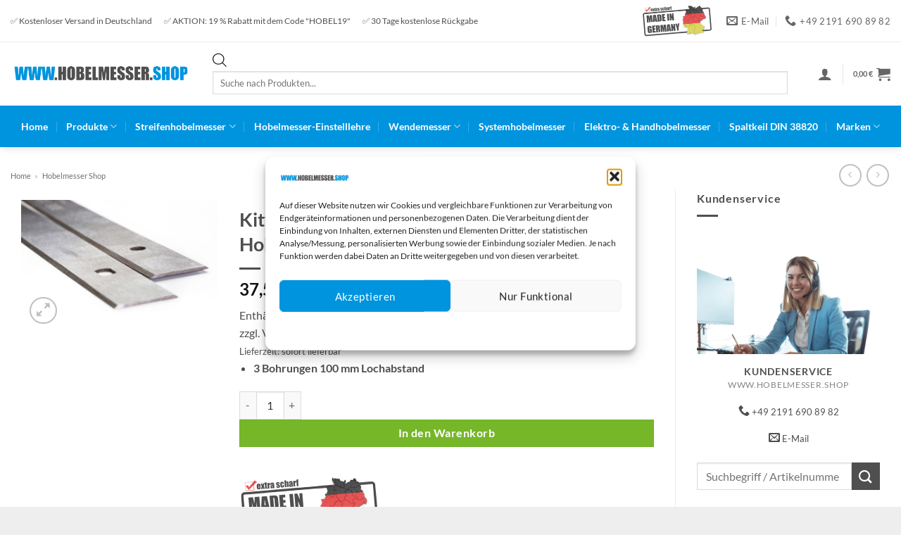

--- FILE ---
content_type: text/html; charset=UTF-8
request_url: https://hobelmesser.shop/produkt/kity-1647-3-stueck-wendebelmesser-310mm-hobelmesser/
body_size: 52613
content:
<!DOCTYPE html> <html lang="de" class="loading-site no-js bg-fill"> <head> <meta charset="UTF-8" /> <link rel="profile" href="http://gmpg.org/xfn/11" /> <link rel="pingback" href="https://hobelmesser.shop/xmlrpc.php" /> <script>(function(html){html.className = html.className.replace(/\bno-js\b/,'js')})(document.documentElement);</script> <meta name='robots' content='index, follow, max-image-preview:large, max-snippet:-1, max-video-preview:-1' /> <meta name="viewport" content="width=device-width, initial-scale=1" /> <title>ᐅ Kity 1647 (3 Stück) Wendebelmesser 310mm Hobelmesser</title> <meta name="description" content="Kity 1647 (3 Stück) Wendebelmesser 310mm Hobelmesser ✔️ Versand gratis ✔️ Hobelmesser extra scharf | Top Marken | Günstige Preise | Große Auswahl." /> <link rel="canonical" href="https://hobelmesser.shop/produkt/kity-1647-3-stueck-wendebelmesser-310mm-hobelmesser/" /> <meta property="og:locale" content="de_DE" /> <meta property="og:type" content="product" /> <meta property="og:title" content="Kity 1647 (3 Stück) Wendebelmesser 310mm Hobelmesser" /> <meta property="og:description" content="Kity 1647 (3 Stück) Wendebelmesser 310mm Hobelmesser ✔️ Versand gratis ✔️ Hobelmesser extra scharf | Top Marken | Günstige Preise | Große Auswahl." /> <meta property="og:url" content="https://hobelmesser.shop/produkt/kity-1647-3-stueck-wendebelmesser-310mm-hobelmesser/" /> <meta property="og:site_name" content="Hobelmesser Shop" /> <meta property="article:modified_time" content="2021-12-27T09:09:12+00:00" /> <meta property="og:image" content="https://hobelmesser.shop/wp-content/uploads/2020/09/HAmmer.jpg" /> <meta property="og:image:width" content="1600" /> <meta property="og:image:height" content="1066" /> <meta property="og:image:type" content="image/jpeg" /> <meta name="twitter:card" content="summary_large_image" /> <meta name="twitter:label1" content="Preis" /> <meta name="twitter:data1" content="37,50&nbsp;&euro;" /> <meta name="twitter:label2" content="Verfügbarkeit" /> <meta name="twitter:data2" content="Auf Lager" /> <script type="application/ld+json" class="yoast-schema-graph">{"@context":"https://schema.org","@graph":[{"@type":["WebPage","ItemPage"],"@id":"https://hobelmesser.shop/produkt/kity-1647-3-stueck-wendebelmesser-310mm-hobelmesser/","url":"https://hobelmesser.shop/produkt/kity-1647-3-stueck-wendebelmesser-310mm-hobelmesser/","name":"ᐅ Kity 1647 (3 Stück) Wendebelmesser 310mm Hobelmesser","isPartOf":{"@id":"https://hobelmesser.shop/#website"},"primaryImageOfPage":{"@id":"https://hobelmesser.shop/produkt/kity-1647-3-stueck-wendebelmesser-310mm-hobelmesser/#primaryimage"},"image":{"@id":"https://hobelmesser.shop/produkt/kity-1647-3-stueck-wendebelmesser-310mm-hobelmesser/#primaryimage"},"thumbnailUrl":"https://hobelmesser.shop/wp-content/uploads/2020/09/HAmmer.jpg","description":"Kity 1647 (3 Stück) Wendebelmesser 310mm Hobelmesser ✔️ Versand gratis ✔️ Hobelmesser extra scharf | Top Marken | Günstige Preise | Große Auswahl.","breadcrumb":{"@id":"https://hobelmesser.shop/produkt/kity-1647-3-stueck-wendebelmesser-310mm-hobelmesser/#breadcrumb"},"inLanguage":"de","potentialAction":{"@type":"BuyAction","target":"https://hobelmesser.shop/produkt/kity-1647-3-stueck-wendebelmesser-310mm-hobelmesser/"}},{"@type":"ImageObject","inLanguage":"de","@id":"https://hobelmesser.shop/produkt/kity-1647-3-stueck-wendebelmesser-310mm-hobelmesser/#primaryimage","url":"https://hobelmesser.shop/wp-content/uploads/2020/09/HAmmer.jpg","contentUrl":"https://hobelmesser.shop/wp-content/uploads/2020/09/HAmmer.jpg","width":1600,"height":1066},{"@type":"BreadcrumbList","@id":"https://hobelmesser.shop/produkt/kity-1647-3-stueck-wendebelmesser-310mm-hobelmesser/#breadcrumb","itemListElement":[{"@type":"ListItem","position":1,"name":"Home","item":"https://hobelmesser.shop/"},{"@type":"ListItem","position":2,"name":"Hobelmesser Shop"}]},{"@type":"WebSite","@id":"https://hobelmesser.shop/#website","url":"https://hobelmesser.shop/","name":"Hobelmesser Shop","description":"Qualitätsware - Made in Germany","publisher":{"@id":"https://hobelmesser.shop/#organization"},"potentialAction":[{"@type":"SearchAction","target":{"@type":"EntryPoint","urlTemplate":"https://hobelmesser.shop/?s={search_term_string}"},"query-input":{"@type":"PropertyValueSpecification","valueRequired":true,"valueName":"search_term_string"}}],"inLanguage":"de"},{"@type":"Organization","@id":"https://hobelmesser.shop/#organization","name":"Turmfalke Sägen & Messer Inh. Ugur Özmen e.K.","url":"https://hobelmesser.shop/","logo":{"@type":"ImageObject","inLanguage":"de","@id":"https://hobelmesser.shop/#/schema/logo/image/","url":"https://hobelmesser.shop/wp-content/uploads/2020/12/logohobelmesser-shop.png","contentUrl":"https://hobelmesser.shop/wp-content/uploads/2020/12/logohobelmesser-shop.png","width":962,"height":147,"caption":"Turmfalke Sägen & Messer Inh. Ugur Özmen e.K."},"image":{"@id":"https://hobelmesser.shop/#/schema/logo/image/"}}]}</script> <meta property="product:price:amount" content="37.50" /> <meta property="product:price:currency" content="EUR" /> <meta property="og:availability" content="instock" /> <meta property="product:availability" content="instock" /> <meta property="product:retailer_item_id" content="HS1755" /> <meta property="product:condition" content="new" /> <link rel='prefetch' href='https://hobelmesser.shop/wp-content/themes/flatsome/assets/js/flatsome.js?ver=e2eddd6c228105dac048' /> <link rel='prefetch' href='https://hobelmesser.shop/wp-content/themes/flatsome/assets/js/chunk.slider.js?ver=3.20.4' /> <link rel='prefetch' href='https://hobelmesser.shop/wp-content/themes/flatsome/assets/js/chunk.popups.js?ver=3.20.4' /> <link rel='prefetch' href='https://hobelmesser.shop/wp-content/themes/flatsome/assets/js/chunk.tooltips.js?ver=3.20.4' /> <link rel='prefetch' href='https://hobelmesser.shop/wp-content/themes/flatsome/assets/js/woocommerce.js?ver=1c9be63d628ff7c3ff4c' /> <link rel="alternate" type="application/rss+xml" title="Hobelmesser Shop &raquo; Feed" href="https://hobelmesser.shop/feed/" /> <link rel="alternate" type="application/rss+xml" title="Hobelmesser Shop &raquo; Kommentar-Feed" href="https://hobelmesser.shop/comments/feed/" /> <link rel="alternate" title="oEmbed (JSON)" type="application/json+oembed" href="https://hobelmesser.shop/wp-json/oembed/1.0/embed?url=https%3A%2F%2Fhobelmesser.shop%2Fprodukt%2Fkity-1647-3-stueck-wendebelmesser-310mm-hobelmesser%2F" /> <link rel="alternate" title="oEmbed (XML)" type="text/xml+oembed" href="https://hobelmesser.shop/wp-json/oembed/1.0/embed?url=https%3A%2F%2Fhobelmesser.shop%2Fprodukt%2Fkity-1647-3-stueck-wendebelmesser-310mm-hobelmesser%2F&#038;format=xml" /> <script>function cpLoadCSS(e,t,n){"use strict";var i=window.document.createElement("link"),o=t||window.document.getElementsByTagName("script")[0];return i.rel="stylesheet",i.href=e,i.media="only x",o.parentNode.insertBefore(i,o),setTimeout(function(){i.media=n||"all"}),i}</script><style>.cp-popup-container .cpro-overlay,.cp-popup-container .cp-popup-wrapper{opacity:0;visibility:hidden;display:none}</style><style id='wp-img-auto-sizes-contain-inline-css' type='text/css'>
img:is([sizes=auto i],[sizes^="auto," i]){contain-intrinsic-size:3000px 1500px}
/*# sourceURL=wp-img-auto-sizes-contain-inline-css */
</style> <link rel='stylesheet' id='german-market-blocks-integrations-css' href='https://hobelmesser.shop/wp-content/plugins/woocommerce-german-market/german-market-blocks/build/integrations.css' type='text/css' media='all' /> <link rel='stylesheet' id='german-market-checkout-block-checkboxes-css' href='https://hobelmesser.shop/wp-content/plugins/woocommerce-german-market/german-market-blocks/build/blocks/checkout-checkboxes/style-index.css' type='text/css' media='all' /> <link rel='stylesheet' id='german-market-checkout-block-eu-vat-id-css' href='https://hobelmesser.shop/wp-content/plugins/woocommerce-german-market/german-market-blocks/build/blocks/eu-vat-id/style-index.css' type='text/css' media='all' /> <link rel='stylesheet' id='german-market-product-charging-device-css' href='https://hobelmesser.shop/wp-content/plugins/woocommerce-german-market/german-market-blocks/build/blocks/product-charging-device/style-index.css' type='text/css' media='all' /> <style id='woocommerce-inline-inline-css' type='text/css'>
.woocommerce form .form-row .required { visibility: visible; }
/*# sourceURL=woocommerce-inline-inline-css */
</style> <script>document.addEventListener('DOMContentLoaded', function(event) {  if( typeof cpLoadCSS !== 'undefined' ) { cpLoadCSS('https://hobelmesser.shop/wp-content/plugins/convertpro/assets/modules/css/cp-popup.min.css', 0, 'all'); } }); </script> <link rel='stylesheet' id='cmplz-general-css' href='https://hobelmesser.shop/wp-content/plugins/complianz-gdpr/assets/css/cookieblocker.min.css' type='text/css' media='all' /> <link rel='stylesheet' id='dgwt-wcas-style-css' href='https://hobelmesser.shop/wp-content/plugins/ajax-search-for-woocommerce-premium/assets/css/style.min.css' type='text/css' media='all' /> <link rel='stylesheet' id='pwb-styles-frontend-css' href='https://hobelmesser.shop/wp-content/plugins/perfect-woocommerce-brands/build/frontend/css/style.css' type='text/css' media='all' /> <link rel='stylesheet' id='wc-ppcp-style-css' href='https://hobelmesser.shop/wp-content/plugins/pymntpl-paypal-woocommerce/build/css/styles.css' type='text/css' media='all' /> <link rel='stylesheet' id='woocommerce-eu-vatin-check-style-css' href='https://hobelmesser.shop/wp-content/plugins/woocommerce-german-market/add-ons/woocommerce-eu-vatin-check/assets/css/frontend.min.css' type='text/css' media='all' /> <link rel='stylesheet' id='flatsome-swatches-frontend-css' href='https://hobelmesser.shop/wp-content/themes/flatsome/assets/css/extensions/flatsome-swatches-frontend.css' type='text/css' media='all' /> <link rel='stylesheet' id='german-market-blocks-order-button-position-css' href='https://hobelmesser.shop/wp-content/plugins/woocommerce-german-market/german-market-blocks/additional-css/order-button-checkout-fields.css' type='text/css' media='all' /> <link rel='stylesheet' id='woocommerce-de_frontend_styles-css' href='https://hobelmesser.shop/wp-content/plugins/woocommerce-german-market/css/frontend.min.css' type='text/css' media='all' /> <link rel='stylesheet' id='flatsome-main-css' href='https://hobelmesser.shop/wp-content/themes/flatsome/assets/css/flatsome.css' type='text/css' media='all' /> <style id='flatsome-main-inline-css' type='text/css'>
@font-face {
				font-family: "fl-icons";
				font-display: block;
				src: url(https://hobelmesser.shop/wp-content/themes/flatsome/assets/css/icons/fl-icons.eot?v=3.20.4);
				src:
					url(https://hobelmesser.shop/wp-content/themes/flatsome/assets/css/icons/fl-icons.eot#iefix?v=3.20.4) format("embedded-opentype"),
					url(https://hobelmesser.shop/wp-content/themes/flatsome/assets/css/icons/fl-icons.woff2?v=3.20.4) format("woff2"),
					url(https://hobelmesser.shop/wp-content/themes/flatsome/assets/css/icons/fl-icons.ttf?v=3.20.4) format("truetype"),
					url(https://hobelmesser.shop/wp-content/themes/flatsome/assets/css/icons/fl-icons.woff?v=3.20.4) format("woff"),
					url(https://hobelmesser.shop/wp-content/themes/flatsome/assets/css/icons/fl-icons.svg?v=3.20.4#fl-icons) format("svg");
			}
/*# sourceURL=flatsome-main-inline-css */
</style> <link rel='stylesheet' id='flatsome-shop-css' href='https://hobelmesser.shop/wp-content/themes/flatsome/assets/css/flatsome-shop.css' type='text/css' media='all' /> <link rel='stylesheet' id='alg-wc-checkout-files-upload-ajax-css' href='https://hobelmesser.shop/wp-content/plugins/checkout-files-upload-woocommerce/includes/css/alg-wc-checkout-files-upload-ajax.css' type='text/css' media='all' /> <script type="text/javascript" src="https://hobelmesser.shop/wp-includes/js/jquery/jquery.min.js" id="jquery-core-js"></script> <script type="text/javascript" id="wc-add-to-cart-js-extra">
/* <![CDATA[ */
var wc_add_to_cart_params = {"ajax_url":"/wp-admin/admin-ajax.php","wc_ajax_url":"/?wc-ajax=%%endpoint%%","i18n_view_cart":"Warenkorb anzeigen","cart_url":"https://hobelmesser.shop/warenkorb/","is_cart":"","cart_redirect_after_add":"no"};
//# sourceURL=wc-add-to-cart-js-extra
/* ]]> */
</script> <script type="text/javascript" id="wc-single-product-js-extra">
/* <![CDATA[ */
var wc_single_product_params = {"i18n_required_rating_text":"Bitte w\u00e4hle eine Bewertung","i18n_rating_options":["1 von 5\u00a0Sternen","2 von 5\u00a0Sternen","3 von 5\u00a0Sternen","4 von 5\u00a0Sternen","5 von 5\u00a0Sternen"],"i18n_product_gallery_trigger_text":"Bildergalerie im Vollbildmodus anzeigen","review_rating_required":"yes","flexslider":{"rtl":false,"animation":"slide","smoothHeight":true,"directionNav":false,"controlNav":"thumbnails","slideshow":false,"animationSpeed":500,"animationLoop":false,"allowOneSlide":false},"zoom_enabled":"","zoom_options":[],"photoswipe_enabled":"","photoswipe_options":{"shareEl":false,"closeOnScroll":false,"history":false,"hideAnimationDuration":0,"showAnimationDuration":0},"flexslider_enabled":""};
//# sourceURL=wc-single-product-js-extra
/* ]]> */
</script> <script type="text/javascript" id="woocommerce_de_frontend-js-extra">
/* <![CDATA[ */
var sepa_ajax_object = {"ajax_url":"https://hobelmesser.shop/wp-admin/admin-ajax.php","nonce":"5019548400"};
var woocommerce_remove_updated_totals = {"val":"0"};
var woocommerce_payment_update = {"val":"1"};
var german_market_price_variable_products = {"val":"gm_default"};
var german_market_price_variable_theme_extra_element = {"val":"none"};
var german_market_legal_info_product_reviews = {"element":".woocommerce-Reviews .commentlist","activated":"off"};
var ship_different_address = {"message":"\u003Cp class=\"woocommerce-notice woocommerce-notice--info woocommerce-info\" id=\"german-market-puchase-on-account-message\"\u003E\"Lieferung an eine andere Adresse senden\" ist f\u00fcr die gew\u00e4hlte Zahlungsart \"Kauf auf Rechnung\" nicht verf\u00fcgbar und wurde deaktiviert!\u003C/p\u003E","before_element":".woocommerce-checkout-payment"};
//# sourceURL=woocommerce_de_frontend-js-extra
/* ]]> */
</script> <script type="text/javascript" id="alg-wc-checkout-files-upload-ajax-js-extra">
/* <![CDATA[ */
var ajax_object = {"ajax_url":"https://hobelmesser.shop/wp-admin/admin-ajax.php"};
var alg_wc_checkout_files_upload = {"max_file_size":"1048576","max_file_size_exceeded_message":"Erlaubte Dateigr\u00f6\u00dfe \u00fcberschritten (maximal 1 MB).","progress_bar_enabled":"1"};
//# sourceURL=alg-wc-checkout-files-upload-ajax-js-extra
/* ]]> */
</script> <link rel="https://api.w.org/" href="https://hobelmesser.shop/wp-json/" /><link rel="alternate" title="JSON" type="application/json" href="https://hobelmesser.shop/wp-json/wp/v2/product/1755" /><link rel="EditURI" type="application/rsd+xml" title="RSD" href="https://hobelmesser.shop/xmlrpc.php?rsd" /> <meta name="generator" content="WordPress 6.9" /> <meta name="generator" content="WooCommerce 10.4.3" /> <link rel='shortlink' href='https://hobelmesser.shop/?p=1755' /> <style>.cmplz-hidden {
					display: none !important;
				}</style> <style>
			.dgwt-wcas-ico-magnifier,.dgwt-wcas-ico-magnifier-handler{max-width:20px}.dgwt-wcas-st strong,.dgwt-wcas-sd strong{color:#0094de}		</style> <style>
		.dgwt-wcas-flatsome-up {
			margin-top: -40vh;
		}

		#search-lightbox .dgwt-wcas-sf-wrapp input[type=search].dgwt-wcas-search-input {
			height: 60px;
			font-size: 20px;
		}

		#search-lightbox .dgwt-wcas-search-wrapp {
			-webkit-transition: all 100ms ease-in-out;
			-moz-transition: all 100ms ease-in-out;
			-ms-transition: all 100ms ease-in-out;
			-o-transition: all 100ms ease-in-out;
			transition: all 100ms ease-in-out;
		}

		#search-lightbox .dgwt-wcas-sf-wrapp .dgwt-wcas-search-submit:before {
			top: 21px;
		}

		.dgwt-wcas-overlay-mobile-on .mfp-wrap .mfp-content {
			width: 100vw;
		}

		.dgwt-wcas-overlay-mobile-on .mfp-wrap,
		.dgwt-wcas-overlay-mobile-on .mfp-close,
		.dgwt-wcas-overlay-mobile-on .nav-sidebar {
			display: none;
		}

		.dgwt-wcas-overlay-mobile-on .main-menu-overlay {
			display: none;
		}

		.dgwt-wcas-open .header-search-dropdown .nav-dropdown {
			opacity: 1;
			max-height: inherit;
			left: -15px !important;
		}

		.dgwt-wcas-open:not(.dgwt-wcas-theme-flatsome-dd-sc) .nav-right .header-search-dropdown .nav-dropdown {
			left: auto;
			/*right: -15px;*/
		}

		.dgwt-wcas-theme-flatsome .nav-dropdown .dgwt-wcas-search-wrapp {
			min-width: 450px;
		}

		.header-search-form {
			min-width: 250px;
		}
	</style> <noscript><style>.woocommerce-product-gallery{ opacity: 1 !important; }</style></noscript> <link rel="icon" href="https://hobelmesser.shop/wp-content/uploads/2020/09/cropped-Streifenhobelmesser-HM-bestueckt-32x32.png" sizes="32x32" /> <link rel="icon" href="https://hobelmesser.shop/wp-content/uploads/2020/09/cropped-Streifenhobelmesser-HM-bestueckt-192x192.png" sizes="192x192" /> <link rel="apple-touch-icon" href="https://hobelmesser.shop/wp-content/uploads/2020/09/cropped-Streifenhobelmesser-HM-bestueckt-180x180.png" /> <meta name="msapplication-TileImage" content="https://hobelmesser.shop/wp-content/uploads/2020/09/cropped-Streifenhobelmesser-HM-bestueckt-270x270.png" /> <style id="custom-css" type="text/css">:root {--primary-color: #76b729;--fs-color-primary: #76b729;--fs-color-secondary: #4f4f4f;--fs-color-success: #76b729;--fs-color-alert: #b20000;--fs-color-base: #4f4f4f;--fs-experimental-link-color: #4f4f4f;--fs-experimental-link-color-hover: #76b729;}.tooltipster-base {--tooltip-color: #fff;--tooltip-bg-color: #000;}.off-canvas-right .mfp-content, .off-canvas-left .mfp-content {--drawer-width: 300px;}.off-canvas .mfp-content.off-canvas-cart {--drawer-width: 360px;}html{background-color:#eeeeee!important;}.container-width, .full-width .ubermenu-nav, .container, .row{max-width: 1340px}.row.row-collapse{max-width: 1310px}.row.row-small{max-width: 1332.5px}.row.row-large{max-width: 1370px}.header-main{height: 90px}#logo img{max-height: 90px}#logo{width:257px;}.header-bottom{min-height: 53px}.header-top{min-height: 60px}.transparent .header-main{height: 30px}.transparent #logo img{max-height: 30px}.has-transparent + .page-title:first-of-type,.has-transparent + #main > .page-title,.has-transparent + #main > div > .page-title,.has-transparent + #main .page-header-wrapper:first-of-type .page-title{padding-top: 110px;}.header.show-on-scroll,.stuck .header-main{height:70px!important}.stuck #logo img{max-height: 70px!important}.search-form{ width: 95%;}.header-bg-color {background-color: #ffffff}.header-bottom {background-color: #0094de}.header-main .nav > li > a{line-height: 16px }.header-bottom-nav > li > a{line-height: 39px }@media (max-width: 549px) {.header-main{height: 70px}#logo img{max-height: 70px}}.nav-dropdown{font-size:90%}.nav-dropdown-has-arrow li.has-dropdown:after{border-bottom-color: #ffffff;}.nav .nav-dropdown{background-color: #ffffff}.header-top{background-color:#ffffff!important;}h1,h2,h3,h4,h5,h6,.heading-font{color: #4f4f4f;}body{font-family: Lato, sans-serif;}body {font-weight: 400;font-style: normal;}.nav > li > a {font-family: Lato, sans-serif;}.mobile-sidebar-levels-2 .nav > li > ul > li > a {font-family: Lato, sans-serif;}.nav > li > a,.mobile-sidebar-levels-2 .nav > li > ul > li > a {font-weight: 700;font-style: normal;}h1,h2,h3,h4,h5,h6,.heading-font, .off-canvas-center .nav-sidebar.nav-vertical > li > a{font-family: Lato, sans-serif;}h1,h2,h3,h4,h5,h6,.heading-font,.banner h1,.banner h2 {font-weight: 700;font-style: normal;}.alt-font{font-family: "Dancing Script", sans-serif;}.alt-font {font-weight: 400!important;font-style: normal!important;}.breadcrumbs{text-transform: none;}button,.button{text-transform: none;}.nav > li > a, .links > li > a{text-transform: none;}.section-title span{text-transform: none;}h3.widget-title,span.widget-title{text-transform: none;}.header:not(.transparent) .header-bottom-nav.nav > li > a{color: #ffffff;}.is-divider{background-color: #4f4f4f;}.shop-page-title.featured-title .title-overlay{background-color: #51656f;}.current .breadcrumb-step, [data-icon-label]:after, .button#place_order,.button.checkout,.checkout-button,.single_add_to_cart_button.button, .sticky-add-to-cart-select-options-button{background-color: #76b729!important }.has-equal-box-heights .box-image {padding-top: 100%;}.badge-inner.on-sale{background-color: #ff0000}.badge-inner.new-bubble{background-color: #ff0000}.price del, .product_list_widget del, del .woocommerce-Price-amount { color: #76b729; }@media screen and (min-width: 550px){.products .box-vertical .box-image{min-width: 300px!important;width: 300px!important;}}.footer-1{background-color: #ffffff}.footer-2{background-color: #ffffff}.absolute-footer, html{background-color: #4f4f4f}.page-title-small + main .product-container > .row{padding-top:0;}button[name='update_cart'] { display: none; }.nav-vertical-fly-out > li + li {border-top-width: 1px; border-top-style: solid;}/* Custom CSS */li {margin-bottom: .3em;}h2{margin-top: 13px;}p.jde_hint {font-size: 11px;text-align: center;}div#top-bar {border-bottom: 1px solid #ececec;}.absolute-footer.dark {border-top: 60px solid #fff;}.breadcrumb-step {height: 2.3em;width: 2.3em;line-height: 2.3em;}.bg-grayscale:hover, .has-hover .image-color img, .has-hover:hover .image-grayscale img {filter: grayscale(0%) !important;}/*************** UX MENU ***************/.ux-menu .nav-dropdown {min-width: 600px;padding: 0px;}.ux-megamenu .nav-dropdown {min-width: 100vw;padding: 0px;}.ux-megamenu li.menu-item {width:100%;}#cmplz-document p, #cmplz-document li, #cmplz-document td {font-size: 18px;}#cmplz-document {max-width: 100%}.site-logo.mobile-header-logo img {height: 70px !important;}.showcoupon {border-bottom: 2px solid #76b729}.row-main a {text-decoration: none;border-bottom: 1px solid #000;padding-bottom: 1px;}span#billing_address_1-description {background-color: red;color: white;padding: 9px;}.wgm-info.shipping_de.shipping_de_string.delivery-time-ca-6-8-wochen {color: red;}/* Custom CSS Mobile */@media (max-width: 549px){.wishlist_table.mobile .product-remove {border: 0px solid currentColor; }}.label-new.menu-item > a:after{content:"Neu";}.label-hot.menu-item > a:after{content:"Hot";}.label-sale.menu-item > a:after{content:"Aktion";}.label-popular.menu-item > a:after{content:"Beliebt";}</style> <style type="text/css" id="wp-custom-css">
			.pwb-single-product-brands.pwb-clearfix {
    font-size: .8em;
}
li.wc-ppcp-product-payment-method.payment_method_ppcp {
    display: none;
}
.pwb-single-product-brands.pwb-clearfix {
    display: block;
}		</style> <style id="flatsome-swatches-css">.variations th,.variations td {display: block;}.variations .label {display: flex;align-items: center;}.variations .label label {margin: .5em 0;}.ux-swatch-selected-value {font-weight: normal;font-size: .9em;}.variations_form .ux-swatch.selected {box-shadow: 0 0 0 2px #77b729;}.ux-swatches-in-loop .ux-swatch.selected {box-shadow: 0 0 0 2px var(--fs-color-secondary);}</style><style id="kirki-inline-styles">/* latin-ext */
@font-face {
  font-family: 'Lato';
  font-style: normal;
  font-weight: 400;
  font-display: swap;
  src: url(https://hobelmesser.shop/wp-content/fonts/lato/S6uyw4BMUTPHjxAwXjeu.woff2) format('woff2');
  unicode-range: U+0100-02BA, U+02BD-02C5, U+02C7-02CC, U+02CE-02D7, U+02DD-02FF, U+0304, U+0308, U+0329, U+1D00-1DBF, U+1E00-1E9F, U+1EF2-1EFF, U+2020, U+20A0-20AB, U+20AD-20C0, U+2113, U+2C60-2C7F, U+A720-A7FF;
}
/* latin */
@font-face {
  font-family: 'Lato';
  font-style: normal;
  font-weight: 400;
  font-display: swap;
  src: url(https://hobelmesser.shop/wp-content/fonts/lato/S6uyw4BMUTPHjx4wXg.woff2) format('woff2');
  unicode-range: U+0000-00FF, U+0131, U+0152-0153, U+02BB-02BC, U+02C6, U+02DA, U+02DC, U+0304, U+0308, U+0329, U+2000-206F, U+20AC, U+2122, U+2191, U+2193, U+2212, U+2215, U+FEFF, U+FFFD;
}
/* latin-ext */
@font-face {
  font-family: 'Lato';
  font-style: normal;
  font-weight: 700;
  font-display: swap;
  src: url(https://hobelmesser.shop/wp-content/fonts/lato/S6u9w4BMUTPHh6UVSwaPGR_p.woff2) format('woff2');
  unicode-range: U+0100-02BA, U+02BD-02C5, U+02C7-02CC, U+02CE-02D7, U+02DD-02FF, U+0304, U+0308, U+0329, U+1D00-1DBF, U+1E00-1E9F, U+1EF2-1EFF, U+2020, U+20A0-20AB, U+20AD-20C0, U+2113, U+2C60-2C7F, U+A720-A7FF;
}
/* latin */
@font-face {
  font-family: 'Lato';
  font-style: normal;
  font-weight: 700;
  font-display: swap;
  src: url(https://hobelmesser.shop/wp-content/fonts/lato/S6u9w4BMUTPHh6UVSwiPGQ.woff2) format('woff2');
  unicode-range: U+0000-00FF, U+0131, U+0152-0153, U+02BB-02BC, U+02C6, U+02DA, U+02DC, U+0304, U+0308, U+0329, U+2000-206F, U+20AC, U+2122, U+2191, U+2193, U+2212, U+2215, U+FEFF, U+FFFD;
}/* vietnamese */
@font-face {
  font-family: 'Dancing Script';
  font-style: normal;
  font-weight: 400;
  font-display: swap;
  src: url(https://hobelmesser.shop/wp-content/fonts/dancing-script/If2cXTr6YS-zF4S-kcSWSVi_sxjsohD9F50Ruu7BMSo3Rep8ltA.woff2) format('woff2');
  unicode-range: U+0102-0103, U+0110-0111, U+0128-0129, U+0168-0169, U+01A0-01A1, U+01AF-01B0, U+0300-0301, U+0303-0304, U+0308-0309, U+0323, U+0329, U+1EA0-1EF9, U+20AB;
}
/* latin-ext */
@font-face {
  font-family: 'Dancing Script';
  font-style: normal;
  font-weight: 400;
  font-display: swap;
  src: url(https://hobelmesser.shop/wp-content/fonts/dancing-script/If2cXTr6YS-zF4S-kcSWSVi_sxjsohD9F50Ruu7BMSo3ROp8ltA.woff2) format('woff2');
  unicode-range: U+0100-02BA, U+02BD-02C5, U+02C7-02CC, U+02CE-02D7, U+02DD-02FF, U+0304, U+0308, U+0329, U+1D00-1DBF, U+1E00-1E9F, U+1EF2-1EFF, U+2020, U+20A0-20AB, U+20AD-20C0, U+2113, U+2C60-2C7F, U+A720-A7FF;
}
/* latin */
@font-face {
  font-family: 'Dancing Script';
  font-style: normal;
  font-weight: 400;
  font-display: swap;
  src: url(https://hobelmesser.shop/wp-content/fonts/dancing-script/If2cXTr6YS-zF4S-kcSWSVi_sxjsohD9F50Ruu7BMSo3Sup8.woff2) format('woff2');
  unicode-range: U+0000-00FF, U+0131, U+0152-0153, U+02BB-02BC, U+02C6, U+02DA, U+02DC, U+0304, U+0308, U+0329, U+2000-206F, U+20AC, U+2122, U+2191, U+2193, U+2212, U+2215, U+FEFF, U+FFFD;
}</style><link rel='stylesheet' id='wc-blocks-style-css' href='https://hobelmesser.shop/wp-content/plugins/woocommerce/assets/client/blocks/wc-blocks.css' type='text/css' media='all' /> <style id='global-styles-inline-css' type='text/css'>
:root{--wp--preset--aspect-ratio--square: 1;--wp--preset--aspect-ratio--4-3: 4/3;--wp--preset--aspect-ratio--3-4: 3/4;--wp--preset--aspect-ratio--3-2: 3/2;--wp--preset--aspect-ratio--2-3: 2/3;--wp--preset--aspect-ratio--16-9: 16/9;--wp--preset--aspect-ratio--9-16: 9/16;--wp--preset--color--black: #000000;--wp--preset--color--cyan-bluish-gray: #abb8c3;--wp--preset--color--white: #ffffff;--wp--preset--color--pale-pink: #f78da7;--wp--preset--color--vivid-red: #cf2e2e;--wp--preset--color--luminous-vivid-orange: #ff6900;--wp--preset--color--luminous-vivid-amber: #fcb900;--wp--preset--color--light-green-cyan: #7bdcb5;--wp--preset--color--vivid-green-cyan: #00d084;--wp--preset--color--pale-cyan-blue: #8ed1fc;--wp--preset--color--vivid-cyan-blue: #0693e3;--wp--preset--color--vivid-purple: #9b51e0;--wp--preset--color--primary: #76b729;--wp--preset--color--secondary: #4f4f4f;--wp--preset--color--success: #76b729;--wp--preset--color--alert: #b20000;--wp--preset--gradient--vivid-cyan-blue-to-vivid-purple: linear-gradient(135deg,rgb(6,147,227) 0%,rgb(155,81,224) 100%);--wp--preset--gradient--light-green-cyan-to-vivid-green-cyan: linear-gradient(135deg,rgb(122,220,180) 0%,rgb(0,208,130) 100%);--wp--preset--gradient--luminous-vivid-amber-to-luminous-vivid-orange: linear-gradient(135deg,rgb(252,185,0) 0%,rgb(255,105,0) 100%);--wp--preset--gradient--luminous-vivid-orange-to-vivid-red: linear-gradient(135deg,rgb(255,105,0) 0%,rgb(207,46,46) 100%);--wp--preset--gradient--very-light-gray-to-cyan-bluish-gray: linear-gradient(135deg,rgb(238,238,238) 0%,rgb(169,184,195) 100%);--wp--preset--gradient--cool-to-warm-spectrum: linear-gradient(135deg,rgb(74,234,220) 0%,rgb(151,120,209) 20%,rgb(207,42,186) 40%,rgb(238,44,130) 60%,rgb(251,105,98) 80%,rgb(254,248,76) 100%);--wp--preset--gradient--blush-light-purple: linear-gradient(135deg,rgb(255,206,236) 0%,rgb(152,150,240) 100%);--wp--preset--gradient--blush-bordeaux: linear-gradient(135deg,rgb(254,205,165) 0%,rgb(254,45,45) 50%,rgb(107,0,62) 100%);--wp--preset--gradient--luminous-dusk: linear-gradient(135deg,rgb(255,203,112) 0%,rgb(199,81,192) 50%,rgb(65,88,208) 100%);--wp--preset--gradient--pale-ocean: linear-gradient(135deg,rgb(255,245,203) 0%,rgb(182,227,212) 50%,rgb(51,167,181) 100%);--wp--preset--gradient--electric-grass: linear-gradient(135deg,rgb(202,248,128) 0%,rgb(113,206,126) 100%);--wp--preset--gradient--midnight: linear-gradient(135deg,rgb(2,3,129) 0%,rgb(40,116,252) 100%);--wp--preset--font-size--small: 13px;--wp--preset--font-size--medium: 20px;--wp--preset--font-size--large: 36px;--wp--preset--font-size--x-large: 42px;--wp--preset--spacing--20: 0.44rem;--wp--preset--spacing--30: 0.67rem;--wp--preset--spacing--40: 1rem;--wp--preset--spacing--50: 1.5rem;--wp--preset--spacing--60: 2.25rem;--wp--preset--spacing--70: 3.38rem;--wp--preset--spacing--80: 5.06rem;--wp--preset--shadow--natural: 6px 6px 9px rgba(0, 0, 0, 0.2);--wp--preset--shadow--deep: 12px 12px 50px rgba(0, 0, 0, 0.4);--wp--preset--shadow--sharp: 6px 6px 0px rgba(0, 0, 0, 0.2);--wp--preset--shadow--outlined: 6px 6px 0px -3px rgb(255, 255, 255), 6px 6px rgb(0, 0, 0);--wp--preset--shadow--crisp: 6px 6px 0px rgb(0, 0, 0);}:where(body) { margin: 0; }.wp-site-blocks > .alignleft { float: left; margin-right: 2em; }.wp-site-blocks > .alignright { float: right; margin-left: 2em; }.wp-site-blocks > .aligncenter { justify-content: center; margin-left: auto; margin-right: auto; }:where(.is-layout-flex){gap: 0.5em;}:where(.is-layout-grid){gap: 0.5em;}.is-layout-flow > .alignleft{float: left;margin-inline-start: 0;margin-inline-end: 2em;}.is-layout-flow > .alignright{float: right;margin-inline-start: 2em;margin-inline-end: 0;}.is-layout-flow > .aligncenter{margin-left: auto !important;margin-right: auto !important;}.is-layout-constrained > .alignleft{float: left;margin-inline-start: 0;margin-inline-end: 2em;}.is-layout-constrained > .alignright{float: right;margin-inline-start: 2em;margin-inline-end: 0;}.is-layout-constrained > .aligncenter{margin-left: auto !important;margin-right: auto !important;}.is-layout-constrained > :where(:not(.alignleft):not(.alignright):not(.alignfull)){margin-left: auto !important;margin-right: auto !important;}body .is-layout-flex{display: flex;}.is-layout-flex{flex-wrap: wrap;align-items: center;}.is-layout-flex > :is(*, div){margin: 0;}body .is-layout-grid{display: grid;}.is-layout-grid > :is(*, div){margin: 0;}body{padding-top: 0px;padding-right: 0px;padding-bottom: 0px;padding-left: 0px;}a:where(:not(.wp-element-button)){text-decoration: none;}:root :where(.wp-element-button, .wp-block-button__link){background-color: #32373c;border-width: 0;color: #fff;font-family: inherit;font-size: inherit;font-style: inherit;font-weight: inherit;letter-spacing: inherit;line-height: inherit;padding-top: calc(0.667em + 2px);padding-right: calc(1.333em + 2px);padding-bottom: calc(0.667em + 2px);padding-left: calc(1.333em + 2px);text-decoration: none;text-transform: inherit;}.has-black-color{color: var(--wp--preset--color--black) !important;}.has-cyan-bluish-gray-color{color: var(--wp--preset--color--cyan-bluish-gray) !important;}.has-white-color{color: var(--wp--preset--color--white) !important;}.has-pale-pink-color{color: var(--wp--preset--color--pale-pink) !important;}.has-vivid-red-color{color: var(--wp--preset--color--vivid-red) !important;}.has-luminous-vivid-orange-color{color: var(--wp--preset--color--luminous-vivid-orange) !important;}.has-luminous-vivid-amber-color{color: var(--wp--preset--color--luminous-vivid-amber) !important;}.has-light-green-cyan-color{color: var(--wp--preset--color--light-green-cyan) !important;}.has-vivid-green-cyan-color{color: var(--wp--preset--color--vivid-green-cyan) !important;}.has-pale-cyan-blue-color{color: var(--wp--preset--color--pale-cyan-blue) !important;}.has-vivid-cyan-blue-color{color: var(--wp--preset--color--vivid-cyan-blue) !important;}.has-vivid-purple-color{color: var(--wp--preset--color--vivid-purple) !important;}.has-primary-color{color: var(--wp--preset--color--primary) !important;}.has-secondary-color{color: var(--wp--preset--color--secondary) !important;}.has-success-color{color: var(--wp--preset--color--success) !important;}.has-alert-color{color: var(--wp--preset--color--alert) !important;}.has-black-background-color{background-color: var(--wp--preset--color--black) !important;}.has-cyan-bluish-gray-background-color{background-color: var(--wp--preset--color--cyan-bluish-gray) !important;}.has-white-background-color{background-color: var(--wp--preset--color--white) !important;}.has-pale-pink-background-color{background-color: var(--wp--preset--color--pale-pink) !important;}.has-vivid-red-background-color{background-color: var(--wp--preset--color--vivid-red) !important;}.has-luminous-vivid-orange-background-color{background-color: var(--wp--preset--color--luminous-vivid-orange) !important;}.has-luminous-vivid-amber-background-color{background-color: var(--wp--preset--color--luminous-vivid-amber) !important;}.has-light-green-cyan-background-color{background-color: var(--wp--preset--color--light-green-cyan) !important;}.has-vivid-green-cyan-background-color{background-color: var(--wp--preset--color--vivid-green-cyan) !important;}.has-pale-cyan-blue-background-color{background-color: var(--wp--preset--color--pale-cyan-blue) !important;}.has-vivid-cyan-blue-background-color{background-color: var(--wp--preset--color--vivid-cyan-blue) !important;}.has-vivid-purple-background-color{background-color: var(--wp--preset--color--vivid-purple) !important;}.has-primary-background-color{background-color: var(--wp--preset--color--primary) !important;}.has-secondary-background-color{background-color: var(--wp--preset--color--secondary) !important;}.has-success-background-color{background-color: var(--wp--preset--color--success) !important;}.has-alert-background-color{background-color: var(--wp--preset--color--alert) !important;}.has-black-border-color{border-color: var(--wp--preset--color--black) !important;}.has-cyan-bluish-gray-border-color{border-color: var(--wp--preset--color--cyan-bluish-gray) !important;}.has-white-border-color{border-color: var(--wp--preset--color--white) !important;}.has-pale-pink-border-color{border-color: var(--wp--preset--color--pale-pink) !important;}.has-vivid-red-border-color{border-color: var(--wp--preset--color--vivid-red) !important;}.has-luminous-vivid-orange-border-color{border-color: var(--wp--preset--color--luminous-vivid-orange) !important;}.has-luminous-vivid-amber-border-color{border-color: var(--wp--preset--color--luminous-vivid-amber) !important;}.has-light-green-cyan-border-color{border-color: var(--wp--preset--color--light-green-cyan) !important;}.has-vivid-green-cyan-border-color{border-color: var(--wp--preset--color--vivid-green-cyan) !important;}.has-pale-cyan-blue-border-color{border-color: var(--wp--preset--color--pale-cyan-blue) !important;}.has-vivid-cyan-blue-border-color{border-color: var(--wp--preset--color--vivid-cyan-blue) !important;}.has-vivid-purple-border-color{border-color: var(--wp--preset--color--vivid-purple) !important;}.has-primary-border-color{border-color: var(--wp--preset--color--primary) !important;}.has-secondary-border-color{border-color: var(--wp--preset--color--secondary) !important;}.has-success-border-color{border-color: var(--wp--preset--color--success) !important;}.has-alert-border-color{border-color: var(--wp--preset--color--alert) !important;}.has-vivid-cyan-blue-to-vivid-purple-gradient-background{background: var(--wp--preset--gradient--vivid-cyan-blue-to-vivid-purple) !important;}.has-light-green-cyan-to-vivid-green-cyan-gradient-background{background: var(--wp--preset--gradient--light-green-cyan-to-vivid-green-cyan) !important;}.has-luminous-vivid-amber-to-luminous-vivid-orange-gradient-background{background: var(--wp--preset--gradient--luminous-vivid-amber-to-luminous-vivid-orange) !important;}.has-luminous-vivid-orange-to-vivid-red-gradient-background{background: var(--wp--preset--gradient--luminous-vivid-orange-to-vivid-red) !important;}.has-very-light-gray-to-cyan-bluish-gray-gradient-background{background: var(--wp--preset--gradient--very-light-gray-to-cyan-bluish-gray) !important;}.has-cool-to-warm-spectrum-gradient-background{background: var(--wp--preset--gradient--cool-to-warm-spectrum) !important;}.has-blush-light-purple-gradient-background{background: var(--wp--preset--gradient--blush-light-purple) !important;}.has-blush-bordeaux-gradient-background{background: var(--wp--preset--gradient--blush-bordeaux) !important;}.has-luminous-dusk-gradient-background{background: var(--wp--preset--gradient--luminous-dusk) !important;}.has-pale-ocean-gradient-background{background: var(--wp--preset--gradient--pale-ocean) !important;}.has-electric-grass-gradient-background{background: var(--wp--preset--gradient--electric-grass) !important;}.has-midnight-gradient-background{background: var(--wp--preset--gradient--midnight) !important;}.has-small-font-size{font-size: var(--wp--preset--font-size--small) !important;}.has-medium-font-size{font-size: var(--wp--preset--font-size--medium) !important;}.has-large-font-size{font-size: var(--wp--preset--font-size--large) !important;}.has-x-large-font-size{font-size: var(--wp--preset--font-size--x-large) !important;}
/*# sourceURL=global-styles-inline-css */
</style> </head> <body data-cmplz=1 class="wp-singular product-template-default single single-product postid-1755 wp-theme-flatsome wp-child-theme-hobelmesser-shop theme-flatsome woocommerce woocommerce-page woocommerce-no-js dgwt-wcas-theme-flatsome full-width header-shadow bg-fill lightbox nav-dropdown-has-arrow nav-dropdown-has-shadow mobile-submenu-toggle has-lightbox"> <a class="skip-link screen-reader-text" href="#main">Zum Inhalt springen</a> <div id="wrapper"> <header id="header" class="header has-sticky sticky-fade sticky-hide-on-scroll"> <div class="header-wrapper"> <div id="top-bar" class="header-top hide-for-sticky"> <div class="flex-row container"> <div class="flex-col hide-for-medium flex-left"> <ul class="nav nav-left medium-nav-center nav-small nav-divided"> <li class="html custom html_topbar_left">✅ Kostenloser Versand in Deutschland </li><li class="html custom html_top_right_text">✅ AKTION: 19 % Rabatt mit dem Code "HOBEL19"</li><li class="html custom html_nav_position_text_top">✅ 30 Tage kostenlose Rückgabe</li> </ul> </div> <div class="flex-col hide-for-medium flex-center"> <ul class="nav nav-center nav-small nav-divided"> </ul> </div> <div class="flex-col hide-for-medium flex-right"> <ul class="nav top-bar-nav nav-right nav-small nav-divided"> <li class="html custom html_topbar_right"><img src="/wp-content/uploads/2020/10/made-in-germany-extrascharf.png" alt="MADE IN GERMANY" width="100" height="44" title="HOBELMESSER - MADE IN GERMANY" class="wp-image-4797"></li><li class="header-contact-wrapper"> <ul id="header-contact" class="nav medium-nav-center nav-divided nav-uppercase header-contact"> <li> <a href="mailto:info@hobelmesser.shop" class="tooltip" title="info@hobelmesser.shop"> <i class="icon-envelop" aria-hidden="true" style="font-size:16px;"></i> <span> E-Mail </span> </a> </li> <li> <a href="tel:+49 2191 690 89 82" class="tooltip" title="+49 2191 690 89 82"> <i class="icon-phone" aria-hidden="true" style="font-size:16px;"></i> <span>+49 2191 690 89 82</span> </a> </li> </ul> </li> </ul> </div> <div class="flex-col show-for-medium flex-grow"> <ul class="nav nav-center nav-small mobile-nav nav-divided"> <li class="header-contact-wrapper"> <ul id="header-contact" class="nav medium-nav-center nav-divided nav-uppercase header-contact"> <li> <a href="mailto:info@hobelmesser.shop" class="tooltip" title="info@hobelmesser.shop"> <i class="icon-envelop" aria-hidden="true" style="font-size:16px;"></i> <span> E-Mail </span> </a> </li> <li> <a href="tel:+49 2191 690 89 82" class="tooltip" title="+49 2191 690 89 82"> <i class="icon-phone" aria-hidden="true" style="font-size:16px;"></i> <span>+49 2191 690 89 82</span> </a> </li> </ul> </li> <li class="html custom html_topbar_left">✅ Kostenloser Versand in Deutschland </li><li class="html custom html_top_right_text">✅ AKTION: 19 % Rabatt mit dem Code "HOBEL19"</li><li class="html custom html_nav_position_text_top">✅ 30 Tage kostenlose Rückgabe</li> </ul> </div> </div> </div> <div id="masthead" class="header-main "> <div class="header-inner flex-row container logo-left medium-logo-center" role="navigation"> <div id="logo" class="flex-col logo"> <a href="https://hobelmesser.shop/" title="Hobelmesser Shop - Qualitätsware &#8211; Made in Germany" rel="home"> <img width="962" height="147" src="https://hobelmesser.shop/wp-content/uploads/2020/12/logohobelmesser-shop.png" class="header_logo header-logo" alt="Hobelmesser Shop"/><img width="962" height="147" src="https://hobelmesser.shop/wp-content/uploads/2020/12/logohobelmesser-shop.png" class="header-logo-dark" alt="Hobelmesser Shop"/></a> </div> <div class="flex-col show-for-medium flex-left"> <ul class="mobile-nav nav nav-left "> <li class="nav-icon has-icon"> <a href="#" class="is-small" data-open="#main-menu" data-pos="left" data-bg="main-menu-overlay" role="button" aria-label="Menü" aria-controls="main-menu" aria-expanded="false" aria-haspopup="dialog" data-flatsome-role-button> <i class="icon-menu" aria-hidden="true"></i> </a> </li> </ul> </div> <div class="flex-col hide-for-medium flex-left flex-grow"> <ul class="header-nav header-nav-main nav nav-left nav-size-small nav-prompts-overlay" > <li class="header-search-form search-form html relative has-icon"> <div class="header-search-form-wrapper"> <div class="dgwt-wcas-search-wrapp dgwt-wcas-is-detail-box dgwt-wcas-no-submit woocommerce dgwt-wcas-style-flat js-dgwt-wcas-layout-classic dgwt-wcas-layout-classic js-dgwt-wcas-mobile-overlay-enabled"> <form class="dgwt-wcas-search-form" role="search" action="https://hobelmesser.shop/" method="get"> <div class="dgwt-wcas-sf-wrapp"> <svg class="dgwt-wcas-ico-magnifier" xmlns="http://www.w3.org/2000/svg" xmlns:xlink="http://www.w3.org/1999/xlink" x="0px" y="0px" viewBox="0 0 51.539 51.361" xml:space="preserve"> <path d="M51.539,49.356L37.247,35.065c3.273-3.74,5.272-8.623,5.272-13.983c0-11.742-9.518-21.26-21.26-21.26 S0,9.339,0,21.082s9.518,21.26,21.26,21.26c5.361,0,10.244-1.999,13.983-5.272l14.292,14.292L51.539,49.356z M2.835,21.082 c0-10.176,8.249-18.425,18.425-18.425s18.425,8.249,18.425,18.425S31.436,39.507,21.26,39.507S2.835,31.258,2.835,21.082z"/> </svg> <label class="screen-reader-text" for="dgwt-wcas-search-input-1"> Products search </label> <input id="dgwt-wcas-search-input-1" type="search" class="dgwt-wcas-search-input" name="s" value="" placeholder="Suche nach Produkten..." autocomplete="off" /> <div class="dgwt-wcas-preloader"></div> <div class="dgwt-wcas-voice-search"></div> <input type="hidden" name="post_type" value="product"/> <input type="hidden" name="dgwt_wcas" value="1"/> </div> </form> </div> </div> </li> </ul> </div> <div class="flex-col hide-for-medium flex-right"> <ul class="header-nav header-nav-main nav nav-right nav-size-small nav-prompts-overlay"> <li class="account-item has-icon"> <a href="https://hobelmesser.shop/mein-konto/" class="nav-top-link nav-top-not-logged-in is-small is-small" title="Anmelden" aria-label="Anmelden"> <i class="icon-user" aria-hidden="true"></i> </a> </li> <li class="header-divider"></li><li class="cart-item has-icon"> <a href="https://hobelmesser.shop/warenkorb/" class="header-cart-link nav-top-link is-small off-canvas-toggle" title="Warenkorb" aria-label="Warenkorb anzeigen" aria-expanded="false" aria-haspopup="dialog" role="button" data-open="#cart-popup" data-class="off-canvas-cart" data-pos="right" aria-controls="cart-popup" data-flatsome-role-button> <span class="header-cart-title"> <span class="cart-price"><span class="woocommerce-Price-amount amount"><bdi>0,00&nbsp;<span class="woocommerce-Price-currencySymbol">&euro;</span></bdi></span></span> </span> <i class="icon-shopping-cart" aria-hidden="true" data-icon-label="0"></i> </a> <div id="cart-popup" class="mfp-hide"> <div class="cart-popup-inner inner-padding cart-popup-inner--sticky"> <div class="cart-popup-title text-center"> <span class="heading-font uppercase">Warenkorb</span> <div class="is-divider"></div> </div> <div class="widget_shopping_cart"> <div class="widget_shopping_cart_content"> <div class="ux-mini-cart-empty flex flex-row-col text-center pt pb"> <div class="ux-mini-cart-empty-icon"> <svg aria-hidden="true" xmlns="http://www.w3.org/2000/svg" viewBox="0 0 17 19" style="opacity:.1;height:80px;"> <path d="M8.5 0C6.7 0 5.3 1.2 5.3 2.7v2H2.1c-.3 0-.6.3-.7.7L0 18.2c0 .4.2.8.6.8h15.7c.4 0 .7-.3.7-.7v-.1L15.6 5.4c0-.3-.3-.6-.7-.6h-3.2v-2c0-1.6-1.4-2.8-3.2-2.8zM6.7 2.7c0-.8.8-1.4 1.8-1.4s1.8.6 1.8 1.4v2H6.7v-2zm7.5 3.4 1.3 11.5h-14L2.8 6.1h2.5v1.4c0 .4.3.7.7.7.4 0 .7-.3.7-.7V6.1h3.5v1.4c0 .4.3.7.7.7s.7-.3.7-.7V6.1h2.6z" fill-rule="evenodd" clip-rule="evenodd" fill="currentColor"></path> </svg> </div> <p class="woocommerce-mini-cart__empty-message empty">Es befinden sich keine Produkte im Warenkorb.</p> <p class="return-to-shop"> <a class="button primary wc-backward" href="https://hobelmesser.shop/onlineshop/"> Zurück zum Shop </a> </p> </div> </div> </div> <div class="cart-sidebar-content relative"><b>19 % Aktionsrabatt</b> - <b>Gutscheincode: HOBEL19</b><p></div><div class="payment-icons inline-block" role="group" aria-label="Payment icons"><div class="payment-icon"><svg aria-hidden="true" version="1.1" xmlns="http://www.w3.org/2000/svg" xmlns:xlink="http://www.w3.org/1999/xlink" viewBox="0 0 64 32"> <path d="M8.498 23.915h-1.588l1.322-5.127h-1.832l0.286-1.099h5.259l-0.287 1.099h-1.837l-1.323 5.127zM13.935 21.526l-0.62 2.389h-1.588l1.608-6.226h1.869c0.822 0 1.44 0.145 1.853 0.435 0.412 0.289 0.62 0.714 0.62 1.273 0 0.449-0.145 0.834-0.432 1.156-0.289 0.322-0.703 0.561-1.245 0.717l1.359 2.645h-1.729l-1.077-2.389h-0.619zM14.21 20.452h0.406c0.454 0 0.809-0.081 1.062-0.243s0.38-0.409 0.38-0.741c0-0.233-0.083-0.407-0.248-0.523s-0.424-0.175-0.778-0.175h-0.385l-0.438 1.682zM22.593 22.433h-2.462l-0.895 1.482h-1.666l3.987-6.252h1.942l0.765 6.252h-1.546l-0.125-1.482zM22.515 21.326l-0.134-1.491c-0.035-0.372-0.052-0.731-0.052-1.077v-0.154c-0.153 0.34-0.342 0.701-0.567 1.081l-0.979 1.64h1.732zM31.663 23.915h-1.78l-1.853-4.71h-0.032l-0.021 0.136c-0.111 0.613-0.226 1.161-0.343 1.643l-0.755 2.93h-1.432l1.608-6.226h1.859l1.77 4.586h0.021c0.042-0.215 0.109-0.524 0.204-0.924s0.406-1.621 0.937-3.662h1.427l-1.609 6.225zM38.412 22.075c0 0.593-0.257 1.062-0.771 1.407s-1.21 0.517-2.088 0.517c-0.768 0-1.386-0.128-1.853-0.383v-1.167c0.669 0.307 1.291 0.46 1.863 0.46 0.389 0 0.693-0.060 0.911-0.181s0.328-0.285 0.328-0.495c0-0.122-0.024-0.229-0.071-0.322s-0.114-0.178-0.2-0.257c-0.088-0.079-0.303-0.224-0.646-0.435-0.479-0.28-0.817-0.559-1.011-0.835-0.195-0.275-0.292-0.572-0.292-0.89 0-0.366 0.108-0.693 0.323-0.982 0.214-0.288 0.522-0.512 0.918-0.673 0.398-0.16 0.854-0.24 1.372-0.24 0.753 0 1.442 0.14 2.067 0.421l-0.567 0.993c-0.541-0.21-1.041-0.316-1.499-0.316-0.289 0-0.525 0.064-0.708 0.192-0.185 0.128-0.276 0.297-0.276 0.506 0 0.173 0.057 0.325 0.172 0.454 0.114 0.129 0.371 0.3 0.771 0.513 0.419 0.227 0.733 0.477 0.942 0.752 0.21 0.273 0.314 0.593 0.314 0.959zM41.266 23.915h-1.588l1.608-6.226h4.238l-0.281 1.082h-2.645l-0.412 1.606h2.463l-0.292 1.077h-2.463l-0.63 2.461zM49.857 23.915h-4.253l1.608-6.226h4.259l-0.281 1.082h-2.666l-0.349 1.367h2.484l-0.286 1.081h-2.484l-0.417 1.606h2.666l-0.28 1.091zM53.857 21.526l-0.62 2.389h-1.588l1.608-6.226h1.869c0.822 0 1.44 0.145 1.853 0.435s0.62 0.714 0.62 1.273c0 0.449-0.145 0.834-0.432 1.156-0.289 0.322-0.703 0.561-1.245 0.717l1.359 2.645h-1.729l-1.077-2.389h-0.619zM54.133 20.452h0.406c0.454 0 0.809-0.081 1.062-0.243s0.38-0.409 0.38-0.741c0-0.233-0.083-0.407-0.248-0.523s-0.424-0.175-0.778-0.175h-0.385l-0.438 1.682zM30.072 8.026c0.796 0 1.397 0.118 1.804 0.355s0.61 0.591 0.61 1.061c0 0.436-0.144 0.796-0.433 1.080-0.289 0.283-0.699 0.472-1.231 0.564v0.026c0.348 0.076 0.625 0.216 0.831 0.421 0.207 0.205 0.31 0.467 0.31 0.787 0 0.666-0.266 1.179-0.797 1.539s-1.267 0.541-2.206 0.541h-2.72l1.611-6.374h2.221zM28.111 13.284h0.938c0.406 0 0.726-0.084 0.957-0.253s0.347-0.403 0.347-0.701c0-0.471-0.317-0.707-0.954-0.707h-0.86l-0.428 1.661zM28.805 10.55h0.776c0.421 0 0.736-0.071 0.946-0.212s0.316-0.344 0.316-0.608c0-0.398-0.296-0.598-0.886-0.598h-0.792l-0.36 1.418zM37.242 12.883h-2.466l-0.897 1.517h-1.669l3.993-6.4h1.945l0.766 6.4h-1.548l-0.125-1.517zM37.163 11.749l-0.135-1.526c-0.035-0.381-0.053-0.748-0.053-1.103v-0.157c-0.153 0.349-0.342 0.718-0.568 1.107l-0.98 1.679h1.736zM46.325 14.4h-1.782l-1.856-4.822h-0.032l-0.021 0.14c-0.111 0.628-0.226 1.188-0.344 1.683l-0.756 3h-1.434l1.611-6.374h1.861l1.773 4.695h0.021c0.042-0.22 0.11-0.536 0.203-0.946s0.406-1.66 0.938-3.749h1.428l-1.611 6.374zM54.1 14.4h-1.763l-1.099-2.581-0.652 0.305-0.568 2.276h-1.59l1.611-6.374h1.596l-0.792 3.061 0.824-0.894 2.132-2.166h1.882l-3.097 3.052 1.517 3.322zM23.040 8.64c0-0.353-0.287-0.64-0.64-0.64h-14.080c-0.353 0-0.64 0.287-0.64 0.64v0c0 0.353 0.287 0.64 0.64 0.64h14.080c0.353 0 0.64-0.287 0.64-0.64v0zM19.2 11.2c0-0.353-0.287-0.64-0.64-0.64h-10.24c-0.353 0-0.64 0.287-0.64 0.64v0c0 0.353 0.287 0.64 0.64 0.64h10.24c0.353 0 0.64-0.287 0.64-0.64v0zM15.36 13.76c0-0.353-0.287-0.64-0.64-0.64h-6.4c-0.353 0-0.64 0.287-0.64 0.64v0c0 0.353 0.287 0.64 0.64 0.64h6.4c0.353 0 0.64-0.287 0.64-0.64v0z"></path> </svg> <span class="screen-reader-text">Bank Transfer</span></div><div class="payment-icon"><svg aria-hidden="true" version="1.1" xmlns="http://www.w3.org/2000/svg" xmlns:xlink="http://www.w3.org/1999/xlink" viewBox="0 0 64 32"> <path d="M35.255 12.078h-2.396c-0.229 0-0.444 0.114-0.572 0.303l-3.306 4.868-1.4-4.678c-0.088-0.292-0.358-0.493-0.663-0.493h-2.355c-0.284 0-0.485 0.28-0.393 0.548l2.638 7.745-2.481 3.501c-0.195 0.275 0.002 0.655 0.339 0.655h2.394c0.227 0 0.439-0.111 0.569-0.297l7.968-11.501c0.191-0.275-0.006-0.652-0.341-0.652zM19.237 16.718c-0.23 1.362-1.311 2.276-2.691 2.276-0.691 0-1.245-0.223-1.601-0.644-0.353-0.417-0.485-1.012-0.374-1.674 0.214-1.35 1.313-2.294 2.671-2.294 0.677 0 1.227 0.225 1.589 0.65 0.365 0.428 0.509 1.027 0.404 1.686zM22.559 12.078h-2.384c-0.204 0-0.378 0.148-0.41 0.351l-0.104 0.666-0.166-0.241c-0.517-0.749-1.667-1-2.817-1-2.634 0-4.883 1.996-5.321 4.796-0.228 1.396 0.095 2.731 0.888 3.662 0.727 0.856 1.765 1.212 3.002 1.212 2.123 0 3.3-1.363 3.3-1.363l-0.106 0.662c-0.040 0.252 0.155 0.479 0.41 0.479h2.147c0.341 0 0.63-0.247 0.684-0.584l1.289-8.161c0.040-0.251-0.155-0.479-0.41-0.479zM8.254 12.135c-0.272 1.787-1.636 1.787-2.957 1.787h-0.751l0.527-3.336c0.031-0.202 0.205-0.35 0.41-0.35h0.345c0.899 0 1.747 0 2.185 0.511 0.262 0.307 0.341 0.761 0.242 1.388zM7.68 7.473h-4.979c-0.341 0-0.63 0.248-0.684 0.584l-2.013 12.765c-0.040 0.252 0.155 0.479 0.41 0.479h2.378c0.34 0 0.63-0.248 0.683-0.584l0.543-3.444c0.053-0.337 0.343-0.584 0.683-0.584h1.575c3.279 0 5.172-1.587 5.666-4.732 0.223-1.375 0.009-2.456-0.635-3.212-0.707-0.832-1.962-1.272-3.628-1.272zM60.876 7.823l-2.043 12.998c-0.040 0.252 0.155 0.479 0.41 0.479h2.055c0.34 0 0.63-0.248 0.683-0.584l2.015-12.765c0.040-0.252-0.155-0.479-0.41-0.479h-2.299c-0.205 0.001-0.379 0.148-0.41 0.351zM54.744 16.718c-0.23 1.362-1.311 2.276-2.691 2.276-0.691 0-1.245-0.223-1.601-0.644-0.353-0.417-0.485-1.012-0.374-1.674 0.214-1.35 1.313-2.294 2.671-2.294 0.677 0 1.227 0.225 1.589 0.65 0.365 0.428 0.509 1.027 0.404 1.686zM58.066 12.078h-2.384c-0.204 0-0.378 0.148-0.41 0.351l-0.104 0.666-0.167-0.241c-0.516-0.749-1.667-1-2.816-1-2.634 0-4.883 1.996-5.321 4.796-0.228 1.396 0.095 2.731 0.888 3.662 0.727 0.856 1.765 1.212 3.002 1.212 2.123 0 3.3-1.363 3.3-1.363l-0.106 0.662c-0.040 0.252 0.155 0.479 0.41 0.479h2.147c0.341 0 0.63-0.247 0.684-0.584l1.289-8.161c0.040-0.252-0.156-0.479-0.41-0.479zM43.761 12.135c-0.272 1.787-1.636 1.787-2.957 1.787h-0.751l0.527-3.336c0.031-0.202 0.205-0.35 0.41-0.35h0.345c0.899 0 1.747 0 2.185 0.511 0.261 0.307 0.34 0.761 0.241 1.388zM43.187 7.473h-4.979c-0.341 0-0.63 0.248-0.684 0.584l-2.013 12.765c-0.040 0.252 0.156 0.479 0.41 0.479h2.554c0.238 0 0.441-0.173 0.478-0.408l0.572-3.619c0.053-0.337 0.343-0.584 0.683-0.584h1.575c3.279 0 5.172-1.587 5.666-4.732 0.223-1.375 0.009-2.456-0.635-3.212-0.707-0.832-1.962-1.272-3.627-1.272z"></path> </svg> <span class="screen-reader-text">PayPal</span></div></div> </div> </div> </li> </ul> </div> <div class="flex-col show-for-medium flex-right"> <ul class="mobile-nav nav nav-right "> <li class="account-item has-icon"> <a href="https://hobelmesser.shop/mein-konto/" class="account-link-mobile is-small" title="Mein Konto" aria-label="Mein Konto"> <i class="icon-user" aria-hidden="true"></i> </a> </li> <li class="header-divider"></li><li class="cart-item has-icon"> <a href="https://hobelmesser.shop/warenkorb/" class="header-cart-link nav-top-link is-small off-canvas-toggle" title="Warenkorb" aria-label="Warenkorb anzeigen" aria-expanded="false" aria-haspopup="dialog" role="button" data-open="#cart-popup" data-class="off-canvas-cart" data-pos="right" aria-controls="cart-popup" data-flatsome-role-button> <i class="icon-shopping-cart" aria-hidden="true" data-icon-label="0"></i> </a> </li> </ul> </div> </div> </div> <div id="wide-nav" class="header-bottom wide-nav nav-dark flex-has-center"> <div class="flex-row container"> <div class="flex-col hide-for-medium flex-center"> <ul class="nav header-nav header-bottom-nav nav-center nav-divided nav-size-medium nav-spacing-xlarge nav-prompts-overlay"> <li id="menu-item-4498" class="menu-item menu-item-type-post_type menu-item-object-page menu-item-home menu-item-4498 menu-item-design-default"><a href="https://hobelmesser.shop/" class="nav-top-link">Home</a></li> <li id="menu-item-7066" class="ux-megamenu menu-item menu-item-type-custom menu-item-object-custom menu-item-has-children menu-item-7066 menu-item-design-default has-dropdown"><a href="https://hobelmesser.shop/onlineshop/" class="nav-top-link" aria-expanded="false" aria-haspopup="menu">Produkte<i class="icon-angle-down" aria-hidden="true"></i></a> <ul class="sub-menu nav-dropdown nav-dropdown-default"> <li id="menu-item-7074" class="menu-item menu-item-type-gs_sim menu-item-object-gs_sim menu-item-7074"><div class="row row-collapse align-equal row-divided ux-menu-callout hide-for-medium" id="row-1351826443"> <div id="col-407457434" class="col medium-12 small-12 large-12" > <div class="col-inner" > <div class="row" id="row-1225911669"> <div id="col-1427139456" class="col medium-3 small-12 large-3" > <div class="col-inner text-left" > <div class="ux-menu stack stack-col justify-start ux-menu--divider-solid"> <div class="ux-menu-link flex menu-item"> <a class="ux-menu-link__link flex" href="https://hobelmesser.shop/produkt-kategorie/akku-bandsaegeblaetter/bandsaegeblaetter/" > <span class="ux-menu-link__text"> Akku Bandsägeblätter </span> </a> </div> <div class="ux-menu-link flex menu-item label-popular"> <a class="ux-menu-link__link flex" href="https://hobelmesser.shop/produkt-kategorie/akku-bandsaegeblaetter/bandsaegeblaetter-nach-marke/" > <span class="ux-menu-link__text"> Akku Bandsägeblätter (nach Marke) </span> </a> </div> <div class="ux-menu-link flex menu-item label-popular"> <a class="ux-menu-link__link flex" href="https://hobelmesser.shop/produkt-kategorie/elektro-handhobelmesser/" > <span class="ux-menu-link__text"> Elektro- &amp; Handhobelmesser </span> </a> </div> <div class="ux-menu-link flex menu-item label-hot"> <a class="ux-menu-link__link flex" href="https://hobelmesser.shop/produkt-tag/streifenhobelmesser/" > <span class="ux-menu-link__text"> Streifenhobelmesser </span> </a> </div> <div class="ux-menu-link flex menu-item label-hot"> <a class="ux-menu-link__link flex" href="https://hobelmesser.shop/produkt-kategorie/ziehklingen/" > <span class="ux-menu-link__text"> Ziehklingen </span> </a> </div> </div> </div> </div> <div id="col-765398783" class="col medium-3 small-12 large-3" > <div class="col-inner" > <div class="ux-menu stack stack-col justify-start ux-menu--divider-solid"> <div class="ux-menu-link flex menu-item"> <a class="ux-menu-link__link flex" href="https://hobelmesser.shop/produkt-kategorie/hm-kreissaegeblatt/" > <span class="ux-menu-link__text"> HM Kreissägeblatt </span> </a> </div> <div class="ux-menu-link flex menu-item"> <a class="ux-menu-link__link flex" href="https://hobelmesser.shop/produkt-kategorie/messerstahl-werkzeugstahl/" > <span class="ux-menu-link__text"> Messerstahl &amp; Werkzeugstahl </span> </a> </div> <div class="ux-menu-link flex menu-item"> <a class="ux-menu-link__link flex" href="https://hobelmesser.shop/produkt-kategorie/messerstahl-in-tafeln/" > <span class="ux-menu-link__text"> Messerstahl in Tafeln </span> </a> </div> <div class="ux-menu-link flex menu-item label-popular"> <a class="ux-menu-link__link flex" href="https://hobelmesser.shop/produkt/messerstahl-werkzeugstahl-klingenstahl-federstahl-carbonstahl-gehaertet/" > <span class="ux-menu-link__text"> Messerstahl gehärtet </span> </a> </div> <div class="ux-menu-link flex menu-item"> <a class="ux-menu-link__link flex" href="https://hobelmesser.shop/produkt-kategorie/hm-wendemesser-fuer-handhobel-maschinen/" > <span class="ux-menu-link__text"> HM Wendemesser Handhobel </span> </a> </div> <div class="ux-menu-link flex menu-item"> <a class="ux-menu-link__link flex" href="https://hobelmesser.shop/produkt-kategorie/hss-blanketts-rueckenverzahnt/" > <span class="ux-menu-link__text"> HSS Blanketts / Rückenverzahnt </span> </a> </div> <div class="ux-menu-link flex menu-item"> <a class="ux-menu-link__link flex" href="https://hobelmesser.shop/produkt-kategorie/saebelsaegen/" > <span class="ux-menu-link__text"> Säbelsägen </span> </a> </div> </div> </div> </div> <div id="col-1146128778" class="col medium-3 small-12 large-3" > <div class="col-inner" > <div class="ux-menu stack stack-col justify-start ux-menu--divider-solid"> <div class="ux-menu-link flex menu-item"> <a class="ux-menu-link__link flex" href="https://hobelmesser.shop/produkt-kategorie/st-1-revo-streifenhobelmesser/" > <span class="ux-menu-link__text"> ST-1 Revo Streifenhobelmesser </span> </a> </div> <div class="ux-menu-link flex menu-item"> <a class="ux-menu-link__link flex" href="https://hobelmesser.shop/produkt-kategorie/cv-kreissaegeblatt/" > <span class="ux-menu-link__text"> CV Kreissägeblatt </span> </a> </div> <div class="ux-menu-link flex menu-item"> <a class="ux-menu-link__link flex" href="https://hobelmesser.shop/produkt-kategorie/knochen-zerlege-saegeblaetter/" > <span class="ux-menu-link__text"> Knochen- / Zerlege-Sägeblätter </span> </a> </div> <div class="ux-menu-link flex menu-item"> <a class="ux-menu-link__link flex" href="https://hobelmesser.shop/produkt-kategorie/wendemesser/" > <span class="ux-menu-link__text"> Wendemesser </span> </a> </div> <div class="ux-menu-link flex menu-item"> <a class="ux-menu-link__link flex" href="https://hobelmesser.shop/produkt-kategorie/einweg-hobelmesser/" > <span class="ux-menu-link__text"> Einweg-Hobelmesser </span> </a> </div> </div> </div> </div> <div id="col-473357419" class="col hide-for-small medium-3 small-12 large-3" > <div class="col-inner" > <div class="img has-hover x md-x lg-x y md-y lg-y" id="image_1830515089"> <div class="img-inner dark" > <img width="800" height="800" src="https://hobelmesser.shop/wp-content/uploads/2020/09/Streifenhobelmesser-DS-Dauerschnitt-800x800.jpg" class="attachment-large size-large" alt="" decoding="async" fetchpriority="high" srcset="https://hobelmesser.shop/wp-content/uploads/2020/09/Streifenhobelmesser-DS-Dauerschnitt-800x800.jpg 800w, https://hobelmesser.shop/wp-content/uploads/2020/09/Streifenhobelmesser-DS-Dauerschnitt-400x400.jpg 400w, https://hobelmesser.shop/wp-content/uploads/2020/09/Streifenhobelmesser-DS-Dauerschnitt-280x280.jpg 280w, https://hobelmesser.shop/wp-content/uploads/2020/09/Streifenhobelmesser-DS-Dauerschnitt-768x768.jpg 768w, https://hobelmesser.shop/wp-content/uploads/2020/09/Streifenhobelmesser-DS-Dauerschnitt-300x300.jpg 300w, https://hobelmesser.shop/wp-content/uploads/2020/09/Streifenhobelmesser-DS-Dauerschnitt-600x600.jpg 600w, https://hobelmesser.shop/wp-content/uploads/2020/09/Streifenhobelmesser-DS-Dauerschnitt-100x100.jpg 100w, https://hobelmesser.shop/wp-content/uploads/2020/09/Streifenhobelmesser-DS-Dauerschnitt.jpg 1024w" sizes="(max-width: 800px) 100vw, 800px" /> </div> <style>
#image_1830515089 {
  width: 51%;
}
</style> </div> </div> </div> </div> </div> </div> <style>
#row-1351826443 > .col > .col-inner {
  padding: 20px 20px 20px 20px;
}
</style> </div></li> </ul> </li> <li id="menu-item-4729" class="menu-item menu-item-type-taxonomy menu-item-object-product_cat menu-item-has-children menu-item-4729 menu-item-design-default has-dropdown"><a href="https://hobelmesser.shop/produkt-kategorie/streifenhobelmesser/" title="Streifenhobelmesser (HM, HSS, DS, CV)" class="nav-top-link" aria-expanded="false" aria-haspopup="menu">Streifenhobelmesser<i class="icon-angle-down" aria-hidden="true"></i></a> <ul class="sub-menu nav-dropdown nav-dropdown-default"> <li id="menu-item-4245" class="menu-item menu-item-type-custom menu-item-object-custom menu-item-4245"><a href="https://hobelmesser.shop/streifenhobelmesser-hss-18/" title="Streifenhobelmesser HSS %18 – Länge ab 60 mm bis 1050 mm">Streifenhobelmesser HSS %18</a></li> <li id="menu-item-4244" class="menu-item menu-item-type-custom menu-item-object-custom menu-item-4244"><a href="https://hobelmesser.shop/produkt/streifenhobelmesser-hm-bestueckt/" title="Streifenhobelmesser HM-bestückt (Hartmetall) – Länge ab 60 mm bis 1050 mm">Streifenhobelmesser HM</a></li> <li id="menu-item-4247" class="menu-item menu-item-type-custom menu-item-object-custom menu-item-4247"><a href="https://hobelmesser.shop/produkt/streifenhobelmesser-ds-dauerschnitt/" title="Streifenhobelmesser DS (Dauerschnitt) – Länge ab 60 mm bis 1050 mm">Streifenhobelmesser DS</a></li> <li id="menu-item-4194" class="menu-item menu-item-type-custom menu-item-object-custom menu-item-4194"><a href="https://hobelmesser.shop/produkt/streifenhobelmesser-cv-chrom-vanadium/" title="Streifenhobelmesser CV (Chrom Vanadium) – Länge ab 60 mm bis 1050 mm">Streifenhobelmesser CV</a></li> </ul> </li> <li id="menu-item-1353463" class="menu-item menu-item-type-taxonomy menu-item-object-product_cat menu-item-1353463 menu-item-design-default"><a href="https://hobelmesser.shop/produkt-kategorie/hobelmesser-einstelllehre/" class="nav-top-link">Hobelmesser-Einstelllehre</a></li> <li id="menu-item-4633" class="menu-item menu-item-type-taxonomy menu-item-object-product_cat menu-item-has-children menu-item-4633 menu-item-design-default has-dropdown"><a href="https://hobelmesser.shop/produkt-kategorie/wendemesser/" title="Wendemesser alle Längen (Tersa, Centrofix, Terminus, Centrolock, Variplan, Bulldozer)" class="nav-top-link" aria-expanded="false" aria-haspopup="menu">Wendemesser<i class="icon-angle-down" aria-hidden="true"></i></a> <ul class="sub-menu nav-dropdown nav-dropdown-default"> <li id="menu-item-7365" class="menu-item menu-item-type-post_type menu-item-object-product menu-item-7365"><a href="https://hobelmesser.shop/produkt/tersa-hobelmesser/" title="Tersa Hobelmesser HM &#038; HSS 18%">Tersa Hobelmesser</a></li> <li id="menu-item-7366" class="menu-item menu-item-type-post_type menu-item-object-product menu-item-7366"><a href="https://hobelmesser.shop/produkt/centrofix-hobelmesser/" title="Centrofix Hobelmesser – HM &#038; HSS 18%">Centrofix Hobelmesser</a></li> <li id="menu-item-7368" class="menu-item menu-item-type-post_type menu-item-object-product menu-item-7368"><a href="https://hobelmesser.shop/produkt/terminus-hobelmesser/" title="Terminus Hobelmesser – HM &#038; HSS 18%">Terminus Hobelmesser</a></li> <li id="menu-item-7369" class="menu-item menu-item-type-post_type menu-item-object-product menu-item-7369"><a href="https://hobelmesser.shop/produkt/centrolock-hobelmesser/" title="Centrolock Hobelmesser – HM &#038; HSS 18%">Centrolock Hobelmesser</a></li> <li id="menu-item-7370" class="menu-item menu-item-type-post_type menu-item-object-product menu-item-7370"><a href="https://hobelmesser.shop/produkt/variplan-hobelmesser/" title="Variplan Hobelmesser – HM &#038; HSS 18%">Variplan Hobelmesser</a></li> <li id="menu-item-7371" class="menu-item menu-item-type-post_type menu-item-object-product menu-item-7371"><a href="https://hobelmesser.shop/produkt/bulldozer-hobelmesser/" title="Bulldozer Hobelmesser – HM &#038; HSS 18%">Bulldozer Hobelmesser</a></li> </ul> </li> <li id="menu-item-5249" class="menu-item menu-item-type-custom menu-item-object-custom menu-item-5249 menu-item-design-default"><a href="https://hobelmesser.shop/12-stueck-hobelmesser-ab-115-mm-bis-635-mm-systemhobelmesser/" title="12 x Stück Hobelmesser ab 115 mm – bis 635 mm Systemhobelmesser" class="nav-top-link">Systemhobelmesser</a></li> <li id="menu-item-4367" class="menu-item menu-item-type-taxonomy menu-item-object-product_cat current-product-ancestor current-menu-parent current-product-parent menu-item-4367 active menu-item-design-default"><a href="https://hobelmesser.shop/produkt-kategorie/elektro-handhobelmesser/" title="Elektro- &#038; Handhobelmesser für alle gängigen Hersteller" class="nav-top-link">Elektro- &amp; Handhobelmesser</a></li> <li id="menu-item-901220" class="menu-item menu-item-type-taxonomy menu-item-object-product_cat menu-item-901220 menu-item-design-default"><a href="https://hobelmesser.shop/produkt-kategorie/spaltkeil-din-38820/" class="nav-top-link">Spaltkeil DIN 38820</a></li> <li id="menu-item-4201" class="menu-item menu-item-type-post_type menu-item-object-page menu-item-has-children menu-item-4201 menu-item-design-default has-dropdown"><a href="https://hobelmesser.shop/marken/" class="nav-top-link" aria-expanded="false" aria-haspopup="menu">Marken<i class="icon-angle-down" aria-hidden="true"></i></a> <ul class="sub-menu nav-dropdown nav-dropdown-default"> <li id="menu-item-4215" class="menu-item menu-item-type-custom menu-item-object-custom menu-item-has-children menu-item-4215 nav-dropdown-col"><a>A BIS F</a> <ul class="sub-menu nav-column nav-dropdown-default"> <li id="menu-item-4216" class="menu-item menu-item-type-custom menu-item-object-custom menu-item-4216"><a href="https://hobelmesser.shop/marken/#brands-a">A</a></li> <li id="menu-item-4217" class="menu-item menu-item-type-custom menu-item-object-custom menu-item-4217"><a href="https://hobelmesser.shop/marken/#brands-b">B</a></li> <li id="menu-item-4232" class="menu-item menu-item-type-custom menu-item-object-custom menu-item-4232"><a href="https://hobelmesser.shop/marken/#brands-c">C</a></li> <li id="menu-item-4233" class="menu-item menu-item-type-custom menu-item-object-custom menu-item-4233"><a href="https://hobelmesser.shop/marken/#brands-d">D</a></li> <li id="menu-item-4234" class="menu-item menu-item-type-custom menu-item-object-custom menu-item-4234"><a href="https://hobelmesser.shop/marken/#brands-e">E</a></li> <li id="menu-item-4235" class="menu-item menu-item-type-custom menu-item-object-custom menu-item-4235"><a href="https://hobelmesser.shop/marken/#brands-f">F</a></li> </ul> </li> <li id="menu-item-4218" class="menu-item menu-item-type-custom menu-item-object-custom menu-item-has-children menu-item-4218 nav-dropdown-col"><a href="#">G BIS L</a> <ul class="sub-menu nav-column nav-dropdown-default"> <li id="menu-item-4219" class="menu-item menu-item-type-custom menu-item-object-custom menu-item-4219"><a href="https://hobelmesser.shop/marken/#brands-g">G</a></li> <li id="menu-item-4220" class="menu-item menu-item-type-custom menu-item-object-custom menu-item-4220"><a href="https://hobelmesser.shop/marken/#brands-h">H</a></li> <li id="menu-item-4237" class="menu-item menu-item-type-custom menu-item-object-custom menu-item-4237"><a href="https://hobelmesser.shop/marken/#brands-j">J</a></li> <li id="menu-item-4236" class="menu-item menu-item-type-custom menu-item-object-custom menu-item-4236"><a href="https://hobelmesser.shop/marken/#brands-i">I</a></li> <li id="menu-item-4238" class="menu-item menu-item-type-custom menu-item-object-custom menu-item-4238"><a href="https://hobelmesser.shop/marken/#brands-k">K</a></li> <li id="menu-item-4239" class="menu-item menu-item-type-custom menu-item-object-custom menu-item-4239"><a href="https://hobelmesser.shop/marken/#brands-l">L</a></li> </ul> </li> <li id="menu-item-4221" class="menu-item menu-item-type-custom menu-item-object-custom menu-item-has-children menu-item-4221 nav-dropdown-col"><a href="#">M BIS R</a> <ul class="sub-menu nav-column nav-dropdown-default"> <li id="menu-item-4222" class="menu-item menu-item-type-custom menu-item-object-custom menu-item-4222"><a href="https://hobelmesser.shop/marken/#brands-m">M</a></li> <li id="menu-item-4223" class="menu-item menu-item-type-custom menu-item-object-custom menu-item-4223"><a href="https://hobelmesser.shop/marken/#brands-n">N</a></li> <li id="menu-item-4240" class="menu-item menu-item-type-custom menu-item-object-custom menu-item-4240"><a href="https://hobelmesser.shop/marken/#brands-o">O</a></li> <li id="menu-item-4241" class="menu-item menu-item-type-custom menu-item-object-custom menu-item-4241"><a href="https://hobelmesser.shop/marken/#brands-p">P</a></li> <li id="menu-item-4242" class="menu-item menu-item-type-custom menu-item-object-custom menu-item-4242"><a href="https://hobelmesser.shop/marken/#brands-q">Q</a></li> <li id="menu-item-4243" class="menu-item menu-item-type-custom menu-item-object-custom menu-item-4243"><a href="https://hobelmesser.shop/marken/#brands-r">R</a></li> </ul> </li> <li id="menu-item-4224" class="menu-item menu-item-type-custom menu-item-object-custom menu-item-has-children menu-item-4224 nav-dropdown-col"><a href="#">S BIS Z</a> <ul class="sub-menu nav-column nav-dropdown-default"> <li id="menu-item-4225" class="menu-item menu-item-type-custom menu-item-object-custom menu-item-4225"><a href="https://hobelmesser.shop/marken/#brands-s">S</a></li> <li id="menu-item-4226" class="menu-item menu-item-type-custom menu-item-object-custom menu-item-4226"><a href="https://hobelmesser.shop/marken/#brands-t">T</a></li> <li id="menu-item-4227" class="menu-item menu-item-type-custom menu-item-object-custom menu-item-4227"><a href="https://hobelmesser.shop/marken/#brands-u">U</a></li> <li id="menu-item-4228" class="menu-item menu-item-type-custom menu-item-object-custom menu-item-4228"><a href="https://hobelmesser.shop/marken/#brands-v">V</a></li> <li id="menu-item-4229" class="menu-item menu-item-type-custom menu-item-object-custom menu-item-4229"><a href="https://hobelmesser.shop/marken/#brands-w">W</a></li> <li id="menu-item-4230" class="menu-item menu-item-type-custom menu-item-object-custom menu-item-4230"><a href="https://hobelmesser.shop/marken/#brands-x">X</a></li> <li id="menu-item-4231" class="menu-item menu-item-type-custom menu-item-object-custom menu-item-4231"><a href="https://hobelmesser.shop/marken/#brands-z">Z</a></li> </ul> </li> </ul> </li> </ul> </div> <div class="flex-col show-for-medium flex-grow"> <ul class="nav header-bottom-nav nav-center mobile-nav nav-divided nav-size-medium nav-spacing-xlarge nav-prompts-overlay"> <li class="header-search-form search-form html relative has-icon"> <div class="header-search-form-wrapper"> <div class="dgwt-wcas-search-wrapp dgwt-wcas-is-detail-box dgwt-wcas-no-submit woocommerce dgwt-wcas-style-flat js-dgwt-wcas-layout-classic dgwt-wcas-layout-classic js-dgwt-wcas-mobile-overlay-enabled"> <form class="dgwt-wcas-search-form" role="search" action="https://hobelmesser.shop/" method="get"> <div class="dgwt-wcas-sf-wrapp"> <svg class="dgwt-wcas-ico-magnifier" xmlns="http://www.w3.org/2000/svg" xmlns:xlink="http://www.w3.org/1999/xlink" x="0px" y="0px" viewBox="0 0 51.539 51.361" xml:space="preserve"> <path d="M51.539,49.356L37.247,35.065c3.273-3.74,5.272-8.623,5.272-13.983c0-11.742-9.518-21.26-21.26-21.26 S0,9.339,0,21.082s9.518,21.26,21.26,21.26c5.361,0,10.244-1.999,13.983-5.272l14.292,14.292L51.539,49.356z M2.835,21.082 c0-10.176,8.249-18.425,18.425-18.425s18.425,8.249,18.425,18.425S31.436,39.507,21.26,39.507S2.835,31.258,2.835,21.082z"/> </svg> <label class="screen-reader-text" for="dgwt-wcas-search-input-2"> Products search </label> <input id="dgwt-wcas-search-input-2" type="search" class="dgwt-wcas-search-input" name="s" value="" placeholder="Suche nach Produkten..." autocomplete="off" /> <div class="dgwt-wcas-preloader"></div> <div class="dgwt-wcas-voice-search"></div> <input type="hidden" name="post_type" value="product"/> <input type="hidden" name="dgwt_wcas" value="1"/> </div> </form> </div> </div> </li> </ul> </div> </div> </div> <div class="header-bg-container fill"><div class="header-bg-image fill"></div><div class="header-bg-color fill"></div></div> </div> </header> <div class="page-title shop-page-title product-page-title"> <div class="page-title-inner flex-row medium-flex-wrap container"> <div class="flex-col flex-grow medium-text-center"> <div class="is-xsmall"> <nav id="breadcrumbs" class="yoast-breadcrumb breadcrumbs"><span><a property="v:title" rel="v:url" href="https://hobelmesser.shop/" >Home</a> <span class="divider">»</span> <a property="v:title" rel="v:url" href="https://hobelmesser.shop/onlineshop/" >Hobelmesser Shop</a></span></nav></div> </div> <div class="flex-col medium-text-center"> <ul class="next-prev-thumbs is-small "> <li class="prod-dropdown has-dropdown"> <a href="https://hobelmesser.shop/produkt/6-stueck-hss-metabo-typ-2-dh330-hobelmesser-330x12x2mm/" rel="next" class="button icon is-outline circle" aria-label="Next product"> <i class="icon-angle-left" aria-hidden="true"></i> </a> <div class="nav-dropdown"> <a title="6 Stück HSS Metabo Typ 2 DH330 Hobelmesser 330x12x2mm" href="https://hobelmesser.shop/produkt/6-stueck-hss-metabo-typ-2-dh330-hobelmesser-330x12x2mm/"> <img width="100" height="100" src="data:image/svg+xml,%3Csvg%20viewBox%3D%220%200%20100%20100%22%20xmlns%3D%22http%3A%2F%2Fwww.w3.org%2F2000%2Fsvg%22%3E%3C%2Fsvg%3E" data-src="https://hobelmesser.shop/wp-content/uploads/2020/09/Scheppach-HSS-Hobelmesser_PLM1800-100x100.jpg" class="lazy-load attachment-woocommerce_gallery_thumbnail size-woocommerce_gallery_thumbnail wp-post-image" alt="" decoding="async" srcset="" data-srcset="https://hobelmesser.shop/wp-content/uploads/2020/09/Scheppach-HSS-Hobelmesser_PLM1800-100x100.jpg 100w, https://hobelmesser.shop/wp-content/uploads/2020/09/Scheppach-HSS-Hobelmesser_PLM1800-400x400.jpg 400w, https://hobelmesser.shop/wp-content/uploads/2020/09/Scheppach-HSS-Hobelmesser_PLM1800-280x280.jpg 280w, https://hobelmesser.shop/wp-content/uploads/2020/09/Scheppach-HSS-Hobelmesser_PLM1800-768x768.jpg 768w, https://hobelmesser.shop/wp-content/uploads/2020/09/Scheppach-HSS-Hobelmesser_PLM1800-300x300.jpg 300w, https://hobelmesser.shop/wp-content/uploads/2020/09/Scheppach-HSS-Hobelmesser_PLM1800-600x600.jpg 600w, https://hobelmesser.shop/wp-content/uploads/2020/09/Scheppach-HSS-Hobelmesser_PLM1800.jpg 800w" sizes="(max-width: 100px) 100vw, 100px" /></a> </div> </li> <li class="prod-dropdown has-dropdown"> <a href="https://hobelmesser.shop/produkt/kity-1647-12-stueck-wendebelmesser-310mm-hobelmesser/" rel="previous" class="button icon is-outline circle" aria-label="Previous product"> <i class="icon-angle-right" aria-hidden="true"></i> </a> <div class="nav-dropdown"> <a title="Kity 1647 (12 Stück) Wendebelmesser 310mm Hobelmesser" href="https://hobelmesser.shop/produkt/kity-1647-12-stueck-wendebelmesser-310mm-hobelmesser/"> <img width="100" height="100" src="data:image/svg+xml,%3Csvg%20viewBox%3D%220%200%20100%20100%22%20xmlns%3D%22http%3A%2F%2Fwww.w3.org%2F2000%2Fsvg%22%3E%3C%2Fsvg%3E" data-src="https://hobelmesser.shop/wp-content/uploads/2020/09/HAmmer-100x100.jpg" class="lazy-load attachment-woocommerce_gallery_thumbnail size-woocommerce_gallery_thumbnail wp-post-image" alt="" decoding="async" srcset="" data-srcset="https://hobelmesser.shop/wp-content/uploads/2020/09/HAmmer-100x100.jpg 100w, https://hobelmesser.shop/wp-content/uploads/2020/09/HAmmer-280x280.jpg 280w, https://hobelmesser.shop/wp-content/uploads/2020/09/HAmmer-300x300.jpg 300w" sizes="(max-width: 100px) 100vw, 100px" /></a> </div> </li> </ul> </div> </div> </div> <main id="main" class=""> <div class="shop-container"> <div class="container"> <div class="woocommerce-notices-wrapper"></div><div class="category-filtering container text-center product-filter-row show-for-medium"> <a href="#product-sidebar" data-open="#product-sidebar" data-pos="left" class="filter-button uppercase plain" role="button" aria-expanded="false" aria-haspopup="dialog" aria-controls="product-sidebar" data-flatsome-role-button> <i class="icon-equalizer" aria-hidden="true"></i> <strong>Filter</strong> </a> </div> </div> <div id="product-1755" class="product type-product post-1755 status-publish first instock product_cat-elektro-handhobelmesser has-post-thumbnail taxable shipping-taxable purchasable product-type-simple"> <div class="row content-row row-divided row-large row-reverse"> <div id="product-sidebar" class="col large-3 hide-for-medium shop-sidebar "> <aside id="block_widget-4" class="widget block_widget"> <span class="widget-title shop-sidebar">Kundenservice</span><div class="is-divider small"></div> <div class="box has-hover has-hover box-text-bottom" > <div class="box-image " > <div class="box-image-inner image-cover" style="padding-top:69%;"> <img width="1200" height="1200" src="https://hobelmesser.shop/wp-content/uploads/2020/11/kundenservice-hobelmessershop.png" class="attachment- size-" alt="" decoding="async" srcset="https://hobelmesser.shop/wp-content/uploads/2020/11/kundenservice-hobelmessershop.png 1200w, https://hobelmesser.shop/wp-content/uploads/2020/11/kundenservice-hobelmessershop-400x400.png 400w, https://hobelmesser.shop/wp-content/uploads/2020/11/kundenservice-hobelmessershop-800x800.png 800w, https://hobelmesser.shop/wp-content/uploads/2020/11/kundenservice-hobelmessershop-280x280.png 280w, https://hobelmesser.shop/wp-content/uploads/2020/11/kundenservice-hobelmessershop-768x768.png 768w, https://hobelmesser.shop/wp-content/uploads/2020/11/kundenservice-hobelmessershop-300x300.png 300w, https://hobelmesser.shop/wp-content/uploads/2020/11/kundenservice-hobelmessershop-600x600.png 600w, https://hobelmesser.shop/wp-content/uploads/2020/11/kundenservice-hobelmessershop-100x100.png 100w" sizes="(max-width: 1200px) 100vw, 1200px" /> </div> </div> <div class="box-text text-center is-small" style="padding:15px 0px 0px 0px;"> <div class="box-text-inner"> <h4 class="uppercase"> <span class="person-name">Kundenservice</span><br/> <span class="person-title is-small thin-font op-7"> www.hobelmesser.shop </span> </h4> <p><a href="tel:+49 2191 690 89 82" class="tooltip tooltipstered"><br /><i class="icon-phone" style="font-size:16px;"></i><span> +49 2191 690 89 82</span></a><br /><a href="mailto:info@hobelmesser.shop" class="tooltip tooltipstered"><br /><i class="icon-envelop" style="font-size:16px;"></i><span> E-Mail</span><br /></a></p> </div> </div> </div> </aside> <aside id="woocommerce_product_search-3" class="widget woocommerce widget_product_search"><form role="search" method="get" class="searchform" action="https://hobelmesser.shop/"> <div class="flex-row relative"> <div class="flex-col flex-grow"> <label class="screen-reader-text" for="woocommerce-product-search-field-0">Suche nach:</label> <input type="search" id="woocommerce-product-search-field-0" class="search-field mb-0" placeholder="Suchbegriff / Artikelnummer ..." value="" name="s" /> <input type="hidden" name="post_type" value="product" /> </div> <div class="flex-col"> <button type="submit" value="Suchen" class="ux-search-submit submit-button secondary button icon mb-0" aria-label="Übermitteln"> <i class="icon-search" aria-hidden="true"></i> </button> </div> </div> <div class="live-search-results text-left z-top"></div> </form> </aside><aside id="woocommerce_product_categories-2" class="widget woocommerce widget_product_categories"><span class="widget-title shop-sidebar">Produkt-Kategorien</span><div class="is-divider small"></div><ul class="product-categories"><li class="cat-item cat-item-1179"><a href="https://hobelmesser.shop/produkt-kategorie/systemhobelmesser/">Systemhobelmesser</a></li> <li class="cat-item cat-item-2056"><a href="https://hobelmesser.shop/produkt-kategorie/messerstahl-in-tafeln/">Messerstahl in Tafeln</a></li> <li class="cat-item cat-item-2142"><a href="https://hobelmesser.shop/produkt-kategorie/einweg-hobelmesser/">Einweg-Hobelmesser</a></li> <li class="cat-item cat-item-1729"><a href="https://hobelmesser.shop/produkt-kategorie/hobelmesser-einstelllehre/">Hobelmesser-Einstelllehre</a></li> <li class="cat-item cat-item-1730 cat-parent"><a href="https://hobelmesser.shop/produkt-kategorie/akku-bandsaegeblaetter/">Akku Bandsägeblätter</a><ul class='children'> <li class="cat-item cat-item-1895"><a href="https://hobelmesser.shop/produkt-kategorie/akku-bandsaegeblaetter/bandsaegeblaetter-nach-marke/">Bandsägeblätter (nach Marke)</a></li> <li class="cat-item cat-item-1896"><a href="https://hobelmesser.shop/produkt-kategorie/akku-bandsaegeblaetter/bandsaegeblaetter/">Bandsägeblätter</a></li> </ul> </li> <li class="cat-item cat-item-1976"><a href="https://hobelmesser.shop/produkt-kategorie/ziehklingen/">Ziehklingen</a></li> <li class="cat-item cat-item-1977"><a href="https://hobelmesser.shop/produkt-kategorie/saebelsaegen/">Säbelsägeblatt</a></li> <li class="cat-item cat-item-1144 cat-parent"><a href="https://hobelmesser.shop/produkt-kategorie/streifenhobelmesser/">Streifenhobelmesser</a><ul class='children'> <li class="cat-item cat-item-92"><a href="https://hobelmesser.shop/produkt-kategorie/streifenhobelmesser/streifenhobelmesser-hmbestueckt/">Streifenhobelmesser HM-bestückt</a></li> <li class="cat-item cat-item-182"><a href="https://hobelmesser.shop/produkt-kategorie/streifenhobelmesser/streifenhobelmesser-hss/">Streifenhobelmesser HSS % 18</a></li> <li class="cat-item cat-item-183"><a href="https://hobelmesser.shop/produkt-kategorie/streifenhobelmesser/streifenhobelmesser-dauerschnitt/">Streifenhobelmesser DS (Dauerschnitt)</a></li> <li class="cat-item cat-item-184"><a href="https://hobelmesser.shop/produkt-kategorie/streifenhobelmesser/streifenhobelmesser-chrom-vanadium/">Streifenhobelmesser CV (Chrom Vanadium)</a></li> </ul> </li> <li class="cat-item cat-item-1143 cat-parent"><a href="https://hobelmesser.shop/produkt-kategorie/wendemesser/">Wendemesser</a><ul class='children'> <li class="cat-item cat-item-215"><a href="https://hobelmesser.shop/produkt-kategorie/wendemesser/tersa-wendemesser/">Tersa Wendemesser</a></li> <li class="cat-item cat-item-209"><a href="https://hobelmesser.shop/produkt-kategorie/wendemesser/centrofix-wendemesser/">Centrofix Wendemesser</a></li> <li class="cat-item cat-item-214"><a href="https://hobelmesser.shop/produkt-kategorie/wendemesser/terminus-wendemesser/">Terminus Wendemesser</a></li> <li class="cat-item cat-item-210"><a href="https://hobelmesser.shop/produkt-kategorie/wendemesser/centrolock-wendemesser/">Centrolock Wendemesser</a></li> <li class="cat-item cat-item-208"><a href="https://hobelmesser.shop/produkt-kategorie/wendemesser/variplan-wendemesser/">Variplan Wendemesser</a></li> <li class="cat-item cat-item-207"><a href="https://hobelmesser.shop/produkt-kategorie/wendemesser/bulldozer-wendemesser/">Bulldozer Wendemesser</a></li> </ul> </li> <li class="cat-item cat-item-199 cat-parent"><a href="https://hobelmesser.shop/produkt-kategorie/knochen-zerlege-saegeblaetter/">Knochen- / Zerlege-Sägeblätter</a><ul class='children'> <li class="cat-item cat-item-1237"><a href="https://hobelmesser.shop/produkt-kategorie/knochen-zerlege-saegeblaetter/efa/">EFA</a></li> <li class="cat-item cat-item-1238"><a href="https://hobelmesser.shop/produkt-kategorie/knochen-zerlege-saegeblaetter/freund/">FREUND</a></li> <li class="cat-item cat-item-2236"><a href="https://hobelmesser.shop/produkt-kategorie/knochen-zerlege-saegeblaetter/gastroquik-gqks/">Gastroquik GQKS</a></li> </ul> </li> <li class="cat-item cat-item-203"><a href="https://hobelmesser.shop/produkt-kategorie/hm-kreissaegeblatt/">HM Kreissägeblatt</a></li> <li class="cat-item cat-item-216"><a href="https://hobelmesser.shop/produkt-kategorie/hm-wendemesser-fuer-handhobel-maschinen/">HM Wendemesser Handhobel</a></li> <li class="cat-item cat-item-204 cat-parent"><a href="https://hobelmesser.shop/produkt-kategorie/messerstahl-werkzeugstahl/">Messerstahl &amp; Werkzeugstahl</a><ul class='children'> <li class="cat-item cat-item-1991"><a href="https://hobelmesser.shop/produkt-kategorie/messerstahl-werkzeugstahl/werkstoff-1-2842-messerstahl/">Werkstoff 1.2842 Messerstahl</a></li> <li class="cat-item cat-item-1988"><a href="https://hobelmesser.shop/produkt-kategorie/messerstahl-werkzeugstahl/werkstoff-1-2067-messerstahl/">Werkstoff 1.2067 Messerstahl</a></li> <li class="cat-item cat-item-1989"><a href="https://hobelmesser.shop/produkt-kategorie/messerstahl-werkzeugstahl/werkstoff-1-2235-messerstahl/">Werkstoff 1.2235 Messerstahl</a></li> <li class="cat-item cat-item-1990"><a href="https://hobelmesser.shop/produkt-kategorie/messerstahl-werkzeugstahl/werkstoff-1-2379-messerstahl/">Werkstoff 1.2379 Messerstahl</a></li> </ul> </li> <li class="cat-item cat-item-205"><a href="https://hobelmesser.shop/produkt-kategorie/hss-blanketts-rueckenverzahnt/">HSS Blanketts / Rückenverzahnt</a></li> <li class="cat-item cat-item-206"><a href="https://hobelmesser.shop/produkt-kategorie/st-1-revo-streifenhobelmesser/">ST-1 Revo Streifenhobelmesser</a></li> <li class="cat-item cat-item-211"><a href="https://hobelmesser.shop/produkt-kategorie/cv-kreissaegeblatt/">CV Kreissägeblatt</a></li> <li class="cat-item cat-item-212 current-cat"><a href="https://hobelmesser.shop/produkt-kategorie/elektro-handhobelmesser/">Elektro- &amp; Handhobelmesser</a></li> <li class="cat-item cat-item-213"><a href="https://hobelmesser.shop/produkt-kategorie/spaltkeil-din-38820/">Spaltkeil DIN 38820</a></li> </ul></aside> </div> <div class="col large-9"> <div class="product-main"> <div class="row"> <div class="product-gallery col large-4"> <div class="product-images relative mb-half has-hover woocommerce-product-gallery woocommerce-product-gallery--with-images woocommerce-product-gallery--columns-4 images" data-columns="4"> <div class="badge-container is-larger absolute left top z-1"> </div> <div class="image-tools absolute top show-on-hover right z-3"> </div> <div class="woocommerce-product-gallery__wrapper product-gallery-slider slider slider-nav-small mb-half has-image-zoom" data-flickity-options='{ "cellAlign": "center", "wrapAround": true, "autoPlay": false, "prevNextButtons":true, "adaptiveHeight": true, "imagesLoaded": true, "lazyLoad": 1, "dragThreshold" : 15, "pageDots": false, "rightToLeft": false }'> <div data-thumb="https://hobelmesser.shop/wp-content/uploads/2020/09/HAmmer-100x100.jpg" data-thumb-alt="Kity 1647 (3 Stück) Wendebelmesser 310mm Hobelmesser" data-thumb-srcset="https://hobelmesser.shop/wp-content/uploads/2020/09/HAmmer-100x100.jpg 100w, https://hobelmesser.shop/wp-content/uploads/2020/09/HAmmer-280x280.jpg 280w, https://hobelmesser.shop/wp-content/uploads/2020/09/HAmmer-300x300.jpg 300w" data-thumb-sizes="(max-width: 100px) 100vw, 100px" class="woocommerce-product-gallery__image slide first"><a href="https://hobelmesser.shop/wp-content/uploads/2020/09/HAmmer.jpg"><img width="600" height="400" src="https://hobelmesser.shop/wp-content/uploads/2020/09/HAmmer-600x400.jpg" class="wp-post-image ux-skip-lazy" alt="Kity 1647 (3 Stück) Wendebelmesser 310mm Hobelmesser" data-caption="" data-src="https://hobelmesser.shop/wp-content/uploads/2020/09/HAmmer.jpg" data-large_image="https://hobelmesser.shop/wp-content/uploads/2020/09/HAmmer.jpg" data-large_image_width="1600" data-large_image_height="1066" decoding="async" srcset="https://hobelmesser.shop/wp-content/uploads/2020/09/HAmmer-600x400.jpg 600w, https://hobelmesser.shop/wp-content/uploads/2020/09/HAmmer-1201x800.jpg 1201w, https://hobelmesser.shop/wp-content/uploads/2020/09/HAmmer-768x512.jpg 768w, https://hobelmesser.shop/wp-content/uploads/2020/09/HAmmer-1536x1023.jpg 1536w, https://hobelmesser.shop/wp-content/uploads/2020/09/HAmmer.jpg 1600w" sizes="(max-width: 600px) 100vw, 600px" /></a></div> </div> <div class="image-tools absolute bottom left z-3"> <a role="button" href="#product-zoom" class="zoom-button button is-outline circle icon tooltip hide-for-small" title="Zoom" aria-label="Zoom" data-flatsome-role-button><i class="icon-expand" aria-hidden="true"></i></a> </div> </div> </div> <div class="product-info summary entry-summary col col-fit product-summary text-left"> <h1 class="product-title product_title entry-title"> Kity 1647 (3 Stück) Wendebelmesser 310mm Hobelmesser</h1> <div class="is-divider small"></div> <div class="legacy-itemprop-offers"> <p class="price"><span class="woocommerce-Price-amount amount"><bdi>37,50&nbsp;<span class="woocommerce-Price-currencySymbol">&euro;</span></bdi></span></p> <div class="wgm-info woocommerce-de_price_taxrate ">Enthält 19% MwSt.</div> <div class="wgm-info woocommerce_de_versandkosten">zzgl. <a class="versandkosten" href="https://hobelmesser.shop/versand-lieferung/" target="_blank">Versand</a></div><div class="wgm-info shipping_de shipping_de_string delivery-time-sofort-lieferbar"> <small> <span>Lieferzeit: sofort lieferbar</span> </small> </div> </div> <div class="product-short-description"> <ul> <li><strong>3 Bohrungen 100 mm Lochabstand</strong></li> </ul> </div> <form class="cart" action="https://hobelmesser.shop/produkt/kity-1647-3-stueck-wendebelmesser-310mm-hobelmesser/" method="post" enctype='multipart/form-data'> <div class="ux-quantity quantity buttons_added"> <input type="button" value="-" class="ux-quantity__button ux-quantity__button--minus button minus is-form" aria-label="Menge von Kity 1647 (3 Stück) Wendebelmesser 310mm Hobelmesser verringern"> <label class="screen-reader-text" for="quantity_696b305e444cc">Kity 1647 (3 Stück) Wendebelmesser 310mm Hobelmesser Menge</label> <input type="number" id="quantity_696b305e444cc" class="input-text qty text" name="quantity" value="1" aria-label="Produktmenge" min="1" max="" step="1" placeholder="" inputmode="numeric" autocomplete="off" /> <input type="button" value="+" class="ux-quantity__button ux-quantity__button--plus button plus is-form" aria-label="Menge von Kity 1647 (3 Stück) Wendebelmesser 310mm Hobelmesser erhöhen"> </div> <button type="submit" name="add-to-cart" value="1755" class="single_add_to_cart_button button alt">In den Warenkorb</button> <wc-order-attribution-inputs></wc-order-attribution-inputs><div class="wc-ppcp-product-payments__container bottom"> <ul class="wc-ppcp-product-payment__methods"> <li class="wc-ppcp-product-payment-method payment_method_ppcp"> <input type="hidden" class="wc-ppcp-payment-method-data" data-payment-method-data="[]"/><input type="hidden" id="ppcp_paypal_order_id" name="ppcp_paypal_order_id"/><div id="wc-ppcp-product-button-container" class="wc-ppcp-product-button-container"></div> </li> </ul> </div> </form> <img src="/wp-content/uploads/2020/10/made-in-germany-extrascharf.png" alt="Hergestellt in Deutschland" title="Hergestellt in Deutschland" class="wp-image-4797"/><br><br><div class="pwb-single-product-brands pwb-clearfix"><span class="pwb-text-before-brands-links">Marke:</span><a href="https://hobelmesser.shop/marken/kity/" title="Marke ansehen">KITY</a></div><div class="product_meta"> <span class="sku_wrapper">Artikelnummer: <span class="sku">HS1755</span></span> <span class="posted_in">Kategorie: <a href="https://hobelmesser.shop/produkt-kategorie/elektro-handhobelmesser/" rel="tag">Elektro- &amp; Handhobelmesser</a></span> </div> <span class="german-market-summary-gpsr"></span><div class="social-icons share-icons share-row relative icon-style-outline-round" ><a href="whatsapp://send?text=Kity%201647%20%283%20St%C3%BCck%29%20Wendebelmesser%20310mm%20Hobelmesser - https://hobelmesser.shop/produkt/kity-1647-3-stueck-wendebelmesser-310mm-hobelmesser/" data-action="share/whatsapp/share" class="icon button round is-outline tooltip whatsapp show-for-medium" title="Auf WhatsApp teilen" aria-label="Auf WhatsApp teilen"><i class="icon-whatsapp" aria-hidden="true"></i></a><a href="https://www.facebook.com/sharer.php?u=https://hobelmesser.shop/produkt/kity-1647-3-stueck-wendebelmesser-310mm-hobelmesser/" data-label="Facebook" onclick="window.open(this.href,this.title,'width=500,height=500,top=300px,left=300px'); return false;" target="_blank" class="icon button round is-outline tooltip facebook" title="Auf Facebook teilen" aria-label="Auf Facebook teilen" rel="noopener nofollow"><i class="icon-facebook" aria-hidden="true"></i></a><a href="https://twitter.com/share?url=https://hobelmesser.shop/produkt/kity-1647-3-stueck-wendebelmesser-310mm-hobelmesser/" onclick="window.open(this.href,this.title,'width=500,height=500,top=300px,left=300px'); return false;" target="_blank" class="icon button round is-outline tooltip twitter" title="Auf Twitter teilen" aria-label="Auf Twitter teilen" rel="noopener nofollow"><i class="icon-twitter" aria-hidden="true"></i></a><a href="mailto:?subject=Kity%201647%20%283%20St%C3%BCck%29%20Wendebelmesser%20310mm%20Hobelmesser&body=Schau%20dir%20das%20an%3A%20https%3A%2F%2Fhobelmesser.shop%2Fprodukt%2Fkity-1647-3-stueck-wendebelmesser-310mm-hobelmesser%2F" class="icon button round is-outline tooltip email" title="E-mail an einen Freund senden" aria-label="E-mail an einen Freund senden" rel="nofollow"><i class="icon-envelop" aria-hidden="true"></i></a><a href="https://www.linkedin.com/shareArticle?mini=true&url=https://hobelmesser.shop/produkt/kity-1647-3-stueck-wendebelmesser-310mm-hobelmesser/&title=Kity%201647%20%283%20St%C3%BCck%29%20Wendebelmesser%20310mm%20Hobelmesser" onclick="window.open(this.href,this.title,'width=500,height=500,top=300px,left=300px'); return false;" target="_blank" class="icon button round is-outline tooltip linkedin" title="Auf LinkedIn teilen" aria-label="Auf LinkedIn teilen" rel="noopener nofollow"><i class="icon-linkedin" aria-hidden="true"></i></a></div> </div> </div> </div> <div class="product-footer"> <div class="product-page-accordian"> <div class="accordion"> <div id="accordion-description" class="accordion-item"> <a id="accordion-description-label" class="accordion-title plain active" aria-expanded="true" aria-controls="accordion-description-content" href="#accordion-item-description"> <button class="toggle" aria-label="Umschalten"><i class="icon-angle-down" aria-hidden="true"></i></button> Beschreibung </a> <div id="accordion-description-content" class="accordion-inner" style="display: block;" aria-labelledby="accordion-description-label"> <ul> <li><strong>KITY 1647 Hobelmesser</strong></li> <li>mit 3 Positionsbohrungen!</li> </ul> <ul> <li>3 Stück (1 Satz) aus HARTCHROM 52 Rockwell</li> <li>(Material ThyssenKrupp)</li> <li><strong>Größe: 310 mm x 19mm x 1mm</strong></li> <li>Länge: 310 mm<br /> Breite: 19 mm<br /> Stärke: 1,0 mm<br /> <strong>3 Bohrungen 100 mm Lochabstand</strong></li> <li>für Einsatz auf Messerwellen passend für verschiedene Maschinen.</li> <li>Nachschärfbar !!!</li> <li><strong>Qualitätsware selbsthergestellt in Deutschland!</strong></li> </ul> <p>&nbsp;</p> <span class="cp-load-after-post"></span> </div> </div> <div id="accordion-custom_tab" class="accordion-item"> <a id="accordion-custom_tab-label" class="accordion-title plain" aria-expanded="false" aria-controls="accordion-custom_tab-content" href="#accordion-item-custom_tab"> <button class="toggle" aria-label="Umschalten"><i class="icon-angle-down" aria-hidden="true"></i></button> Sicherheits- und Produktressourcen </a> <div id="accordion-custom_tab-content" class="accordion-inner" aria-labelledby="accordion-custom_tab-label"> <div class="horizontal-tabs"> <div class="tab"> <button class="tablinks active" onclick="openTab(event, 'Tab1')">Bilder zur Produktsicherheit</button> <button class="tablinks" onclick="openTab(event, 'Tab2')">Herstellerinformationen</button> <button class="tablinks" onclick="openTab(event, 'Tab3')">Verantwortliche Person für die EU</button> </div> <div id="Tab1" class="tabcontent" style="display: block;"> <p></p> <img width="1600" height="1200" src="https://hobelmesser.shop/wp-content/uploads/2024/12/porduktsicherheit.jpg" class="attachment-normal size-normal" alt="" decoding="async" loading="lazy" srcset="https://hobelmesser.shop/wp-content/uploads/2024/12/porduktsicherheit.jpg 1600w, https://hobelmesser.shop/wp-content/uploads/2024/12/porduktsicherheit-533x400.jpg 533w, https://hobelmesser.shop/wp-content/uploads/2024/12/porduktsicherheit-1067x800.jpg 1067w, https://hobelmesser.shop/wp-content/uploads/2024/12/porduktsicherheit-768x576.jpg 768w, https://hobelmesser.shop/wp-content/uploads/2024/12/porduktsicherheit-1536x1152.jpg 1536w, https://hobelmesser.shop/wp-content/uploads/2024/12/porduktsicherheit-600x450.jpg 600w, https://hobelmesser.shop/wp-content/uploads/2024/12/porduktsicherheit-64x48.jpg 64w" sizes="auto, (max-width: 1600px) 100vw, 1600px" /> </a> </div> <div id="Tab2" class="tabcontent"> <address style="font-style: normal; line-height: 1.6; margin-top: 15px;font-size: 10px;"> Turmfalke Sägen und Messer Inh. Ugur Özmen e.K.<br> Reinshagener Str. 64, 42857 Remscheid<br> Telefon: +49 2191 4227995<br> E-Mail: info @turmfalke-saegen.de<br><br> </address> </div> <div id="Tab3" class="tabcontent"> <address style="font-style: normal; line-height: 1.6; margin-top: 15px;font-size: 10px;"> Turmfalke Sägen und Messer Inh. Ugur Özmen e.K.<br> Reinshagener Str. 64, 42857 Remscheid<br> Telefon: +49 2191 4227995<br> E-Mail: info @turmfalke-saegen.de<br><br> </address> </div> </div> <style>
    /* CSS Styles für die Tabs */
        .horizontal-tabs .tab {
            overflow: hidden;
            border-bottom: 1px solid #ccc;
            display: flex;
            flex-wrap: wrap;
            justify-content: center;
        }
        .horizontal-tabs .tab button {
            background-color: #FAFAFA;
			color: #000000;
            flex: 1;
            border: none;
            outline: none;
            cursor: pointer;
            *padding: 14px 16px;
            transition: 0.3s;
            text-align: center;
			font-size: revert-layer;
			font-weight: light;
        }
        .horizontal-tabs .tab button:hover {
            background-color: #ddd;
        }
        .horizontal-tabs .tab button.active {
            background-color: #fff;
			color: #000;
        }
        .horizontal-tabs .tabcontent {
            display: none;
            padding: 20px;
            *border-top: 1px solid #ccc;
            margin-top: 10px;
        }
        .horizontal-tabs .tabcontent address {
            font-size: 1rem;
        }
    </style> <script>
        function openTab(evt, tabName) {
            var i, tabcontent, tablinks;
            tabcontent = document.getElementsByClassName("tabcontent");
            for (i = 0; i < tabcontent.length; i++) {
                tabcontent[i].style.display = "none";
            }
            tablinks = document.getElementsByClassName("tablinks");
            for (i = 0; i < tablinks.length; i++) {
                tablinks[i].className = tablinks[i].className.replace(" active", "");
            }
            document.getElementById(tabName).style.display = "block";
            evt.currentTarget.className += " active";
        }

        // Standardmäßig den ersten Tab öffnen
        document.addEventListener('DOMContentLoaded', function() {
            document.getElementsByClassName('tablinks')[0].click();
        });
    </script> </div> </div> </div> </div> <div class="related related-products-wrapper product-section"> <h3 class="product-section-title container-width product-section-title-related pt-half pb-half uppercase"> Ähnliche Produkte </h3> <div class="row has-equal-box-heights equalize-box large-columns-4 medium-columns-2 small-columns-2 row-small slider row-slider slider-nav-reveal slider-nav-push" data-flickity-options='{&quot;imagesLoaded&quot;: true, &quot;groupCells&quot;: &quot;100%&quot;, &quot;dragThreshold&quot; : 5, &quot;cellAlign&quot;: &quot;left&quot;,&quot;wrapAround&quot;: true,&quot;prevNextButtons&quot;: true,&quot;percentPosition&quot;: true,&quot;pageDots&quot;: false, &quot;rightToLeft&quot;: false, &quot;autoPlay&quot; : false}' > <div class="product-small col has-hover product type-product post-485 status-publish instock product_cat-elektro-handhobelmesser has-post-thumbnail taxable shipping-taxable purchasable product-type-simple"> <div class="col-inner"> <div class="badge-container absolute left top z-1"> </div> <div class="product-small box "> <div class="box-image"> <div class="image-zoom_in"> <a href="https://hobelmesser.shop/produkt/4-stueck-hobelmesser-510-x-186-x-1-fuer-felder-hobelmaschinen-hohe-qualitaet/"> <img width="300" height="300" src="data:image/svg+xml,%3Csvg%20viewBox%3D%220%200%20300%20300%22%20xmlns%3D%22http%3A%2F%2Fwww.w3.org%2F2000%2Fsvg%22%3E%3C%2Fsvg%3E" data-src="https://hobelmesser.shop/wp-content/uploads/2020/09/Hammer-410-300x300.jpg" class="lazy-load attachment-woocommerce_thumbnail size-woocommerce_thumbnail" alt="4 Stück Hobelmesser 510 x 18,6 x 1 für FELDER Hobelmaschinen" decoding="async" srcset="" data-srcset="https://hobelmesser.shop/wp-content/uploads/2020/09/Hammer-410-300x300.jpg 300w, https://hobelmesser.shop/wp-content/uploads/2020/09/Hammer-410-280x280.jpg 280w, https://hobelmesser.shop/wp-content/uploads/2020/09/Hammer-410-100x100.jpg 100w" sizes="auto, (max-width: 300px) 100vw, 300px" /> </a> </div> <div class="image-tools is-small top right show-on-hover"> </div> <div class="image-tools is-small hide-for-small bottom left show-on-hover"> </div> <div class="image-tools grid-tools text-center hide-for-small bottom hover-slide-in show-on-hover"> <a href="#quick-view" class="quick-view" role="button" data-prod="485" aria-haspopup="dialog" aria-expanded="false" data-flatsome-role-button>Schnellansicht</a> </div> </div> <div class="box-text box-text-products text-center grid-style-2"> <div class="title-wrapper"><p class="name product-title woocommerce-loop-product__title"><a href="https://hobelmesser.shop/produkt/4-stueck-hobelmesser-510-x-186-x-1-fuer-felder-hobelmaschinen-hohe-qualitaet/" class="woocommerce-LoopProduct-link woocommerce-loop-product__link">4 Stück Hobelmesser 510 x 18,6 x 1 für FELDER Hobelmaschinen</a></p></div><div class="price-wrapper"></a><p class="price"><span class="woocommerce-Price-amount amount"><bdi>49,90&nbsp;<span class="woocommerce-Price-currencySymbol">&euro;</span></bdi></span></p> <div class="wgm-info woocommerce-de_price_taxrate ">Enthält 19% MwSt.</div> <div class="wgm-info woocommerce_de_versandkosten">zzgl. <a class="versandkosten" href="https://hobelmesser.shop/versand-lieferung/" target="_blank">Versand</a></div><div class="wgm-info shipping_de shipping_de_string delivery-time-sofort-lieferbar"> <small> <span>Lieferzeit: sofort lieferbar</span> </small> </div></div><div class="add-to-cart-button"><a href="/produkt/kity-1647-3-stueck-wendebelmesser-310mm-hobelmesser/?add-to-cart=485" aria-describedby="woocommerce_loop_add_to_cart_link_describedby_485" data-quantity="1" class="primary is-small mb-0 button product_type_simple add_to_cart_button ajax_add_to_cart is-outline" data-product_id="485" data-product_sku="HS0485" aria-label="In den Warenkorb legen: „4 Stück Hobelmesser 510 x 18,6 x 1 für FELDER Hobelmaschinen“" rel="nofollow" data-success_message="„4 Stück Hobelmesser 510 x 18,6 x 1 für FELDER Hobelmaschinen“ wurde deinem Warenkorb hinzugefügt" role="button">In den Warenkorb</a></div> <span id="woocommerce_loop_add_to_cart_link_describedby_485" class="screen-reader-text"> </span> </div> </div> </div> </div><div class="product-small col has-hover product type-product post-504 status-publish instock product_cat-elektro-handhobelmesser has-post-thumbnail taxable shipping-taxable purchasable product-type-simple"> <div class="col-inner"> <div class="badge-container absolute left top z-1"> </div> <div class="product-small box "> <div class="box-image"> <div class="image-zoom_in"> <a href="https://hobelmesser.shop/produkt/metabo-typ-2-dh330-hobelmesser-330x12x2mm/"> <img width="300" height="300" src="data:image/svg+xml,%3Csvg%20viewBox%3D%220%200%20300%20300%22%20xmlns%3D%22http%3A%2F%2Fwww.w3.org%2F2000%2Fsvg%22%3E%3C%2Fsvg%3E" data-src="https://hobelmesser.shop/wp-content/uploads/2020/09/HZ-2-Stuecke-13-332mm-HSS-Hobelmesser-messer-fuer-Metabo-DH-330-INTERSKOL-PC-330-1500-300x300.jpg" class="lazy-load attachment-woocommerce_thumbnail size-woocommerce_thumbnail" alt="Metabo Typ 2 DH330 Hobelmesser 330x12x1,5mm" decoding="async" srcset="" data-srcset="https://hobelmesser.shop/wp-content/uploads/2020/09/HZ-2-Stuecke-13-332mm-HSS-Hobelmesser-messer-fuer-Metabo-DH-330-INTERSKOL-PC-330-1500-300x300.jpg 300w, https://hobelmesser.shop/wp-content/uploads/2020/09/HZ-2-Stuecke-13-332mm-HSS-Hobelmesser-messer-fuer-Metabo-DH-330-INTERSKOL-PC-330-1500-280x280.jpg 280w, https://hobelmesser.shop/wp-content/uploads/2020/09/HZ-2-Stuecke-13-332mm-HSS-Hobelmesser-messer-fuer-Metabo-DH-330-INTERSKOL-PC-330-1500-100x100.jpg 100w" sizes="auto, (max-width: 300px) 100vw, 300px" /><img width="300" height="300" src="data:image/svg+xml,%3Csvg%20viewBox%3D%220%200%20300%20300%22%20xmlns%3D%22http%3A%2F%2Fwww.w3.org%2F2000%2Fsvg%22%3E%3C%2Fsvg%3E" data-src="https://hobelmesser.shop/wp-content/uploads/2020/09/Obi-300x300.jpg" class="lazy-load show-on-hover absolute fill hide-for-small back-imageshow-on-hover absolute fill hide-for-small back-image hover-zoom" alt="Alternative view of Metabo Typ 2 DH330 Hobelmesser 330x12x1,5mm" aria-hidden="true" decoding="async" srcset="" data-srcset="https://hobelmesser.shop/wp-content/uploads/2020/09/Obi-300x300.jpg 300w, https://hobelmesser.shop/wp-content/uploads/2020/09/Obi-280x280.jpg 280w, https://hobelmesser.shop/wp-content/uploads/2020/09/Obi-100x100.jpg 100w" sizes="auto, (max-width: 300px) 100vw, 300px" /> </a> </div> <div class="image-tools is-small top right show-on-hover"> </div> <div class="image-tools is-small hide-for-small bottom left show-on-hover"> </div> <div class="image-tools grid-tools text-center hide-for-small bottom hover-slide-in show-on-hover"> <a href="#quick-view" class="quick-view" role="button" data-prod="504" aria-haspopup="dialog" aria-expanded="false" data-flatsome-role-button>Schnellansicht</a> </div> </div> <div class="box-text box-text-products text-center grid-style-2"> <div class="title-wrapper"><p class="name product-title woocommerce-loop-product__title"><a href="https://hobelmesser.shop/produkt/metabo-typ-2-dh330-hobelmesser-330x12x2mm/" class="woocommerce-LoopProduct-link woocommerce-loop-product__link">Metabo Typ 2 DH330 Hobelmesser 330x12x1,5mm</a></p></div><div class="price-wrapper"></a><p class="price"><span class="woocommerce-Price-amount amount"><bdi>49,90&nbsp;<span class="woocommerce-Price-currencySymbol">&euro;</span></bdi></span></p> <div class="wgm-info woocommerce-de_price_taxrate ">Enthält 19% MwSt.</div> <div class="wgm-info woocommerce_de_versandkosten">zzgl. <a class="versandkosten" href="https://hobelmesser.shop/versand-lieferung/" target="_blank">Versand</a></div><div class="wgm-info shipping_de shipping_de_string delivery-time-sofort-lieferbar"> <small> <span>Lieferzeit: sofort lieferbar</span> </small> </div></div><div class="add-to-cart-button"><a href="/produkt/kity-1647-3-stueck-wendebelmesser-310mm-hobelmesser/?add-to-cart=504" aria-describedby="woocommerce_loop_add_to_cart_link_describedby_504" data-quantity="1" class="primary is-small mb-0 button product_type_simple add_to_cart_button ajax_add_to_cart is-outline" data-product_id="504" data-product_sku="HS0504" aria-label="In den Warenkorb legen: „Metabo Typ 2 DH330 Hobelmesser 330x12x1,5mm“" rel="nofollow" data-success_message="„Metabo Typ 2 DH330 Hobelmesser 330x12x1,5mm“ wurde deinem Warenkorb hinzugefügt" role="button">In den Warenkorb</a></div> <span id="woocommerce_loop_add_to_cart_link_describedby_504" class="screen-reader-text"> </span> </div> </div> </div> </div><div class="product-small col has-hover product type-product post-488 status-publish last instock product_cat-elektro-handhobelmesser has-post-thumbnail taxable shipping-taxable purchasable product-type-simple"> <div class="col-inner"> <div class="badge-container absolute left top z-1"> </div> <div class="product-small box "> <div class="box-image"> <div class="image-zoom_in"> <a href="https://hobelmesser.shop/produkt/12-stueck-hobelmesser-310-x-186-x-1-fuer-felder-hohe-qualitaet/"> <img width="300" height="300" src="data:image/svg+xml,%3Csvg%20viewBox%3D%220%200%20300%20300%22%20xmlns%3D%22http%3A%2F%2Fwww.w3.org%2F2000%2Fsvg%22%3E%3C%2Fsvg%3E" data-src="https://hobelmesser.shop/wp-content/uploads/2020/09/Hammer-410p-300x300.jpg" class="lazy-load attachment-woocommerce_thumbnail size-woocommerce_thumbnail" alt="12 Stück Hobelmesser 310 x 18,6 x 1 für Felder Hohe Qualität" decoding="async" srcset="" data-srcset="https://hobelmesser.shop/wp-content/uploads/2020/09/Hammer-410p-300x300.jpg 300w, https://hobelmesser.shop/wp-content/uploads/2020/09/Hammer-410p-280x280.jpg 280w, https://hobelmesser.shop/wp-content/uploads/2020/09/Hammer-410p-100x100.jpg 100w" sizes="auto, (max-width: 300px) 100vw, 300px" /><img width="300" height="300" src="data:image/svg+xml,%3Csvg%20viewBox%3D%220%200%20300%20300%22%20xmlns%3D%22http%3A%2F%2Fwww.w3.org%2F2000%2Fsvg%22%3E%3C%2Fsvg%3E" data-src="https://hobelmesser.shop/wp-content/uploads/2020/09/Hammer-410-300x300.jpg" class="lazy-load show-on-hover absolute fill hide-for-small back-imageshow-on-hover absolute fill hide-for-small back-image hover-zoom" alt="Alternative view of 12 Stück Hobelmesser 310 x 18,6 x 1 für Felder Hohe Qualität" aria-hidden="true" decoding="async" srcset="" data-srcset="https://hobelmesser.shop/wp-content/uploads/2020/09/Hammer-410-300x300.jpg 300w, https://hobelmesser.shop/wp-content/uploads/2020/09/Hammer-410-280x280.jpg 280w, https://hobelmesser.shop/wp-content/uploads/2020/09/Hammer-410-100x100.jpg 100w" sizes="auto, (max-width: 300px) 100vw, 300px" /> </a> </div> <div class="image-tools is-small top right show-on-hover"> </div> <div class="image-tools is-small hide-for-small bottom left show-on-hover"> </div> <div class="image-tools grid-tools text-center hide-for-small bottom hover-slide-in show-on-hover"> <a href="#quick-view" class="quick-view" role="button" data-prod="488" aria-haspopup="dialog" aria-expanded="false" data-flatsome-role-button>Schnellansicht</a> </div> </div> <div class="box-text box-text-products text-center grid-style-2"> <div class="title-wrapper"><p class="name product-title woocommerce-loop-product__title"><a href="https://hobelmesser.shop/produkt/12-stueck-hobelmesser-310-x-186-x-1-fuer-felder-hohe-qualitaet/" class="woocommerce-LoopProduct-link woocommerce-loop-product__link">12 Stück Hobelmesser 310 x 18,6 x 1 für Felder Hohe Qualität</a></p></div><div class="price-wrapper"></a><p class="price"><span class="woocommerce-Price-amount amount"><bdi>99,90&nbsp;<span class="woocommerce-Price-currencySymbol">&euro;</span></bdi></span></p> <div class="wgm-info woocommerce-de_price_taxrate ">Enthält 19% MwSt.</div> <div class="wgm-info woocommerce_de_versandkosten">zzgl. <a class="versandkosten" href="https://hobelmesser.shop/versand-lieferung/" target="_blank">Versand</a></div><div class="wgm-info shipping_de shipping_de_string delivery-time-sofort-lieferbar"> <small> <span>Lieferzeit: sofort lieferbar</span> </small> </div></div><div class="add-to-cart-button"><a href="/produkt/kity-1647-3-stueck-wendebelmesser-310mm-hobelmesser/?add-to-cart=488" aria-describedby="woocommerce_loop_add_to_cart_link_describedby_488" data-quantity="1" class="primary is-small mb-0 button product_type_simple add_to_cart_button ajax_add_to_cart is-outline" data-product_id="488" data-product_sku="HS0488" aria-label="In den Warenkorb legen: „12 Stück Hobelmesser 310 x 18,6 x 1 für Felder Hohe Qualität“" rel="nofollow" data-success_message="„12 Stück Hobelmesser 310 x 18,6 x 1 für Felder Hohe Qualität“ wurde deinem Warenkorb hinzugefügt" role="button">In den Warenkorb</a></div> <span id="woocommerce_loop_add_to_cart_link_describedby_488" class="screen-reader-text"> </span> </div> </div> </div> </div><div class="product-small col has-hover product type-product post-514 status-publish first instock product_cat-elektro-handhobelmesser has-post-thumbnail taxable shipping-taxable purchasable product-type-simple"> <div class="col-inner"> <div class="badge-container absolute left top z-1"> </div> <div class="product-small box "> <div class="box-image"> <div class="image-zoom_in"> <a href="https://hobelmesser.shop/produkt/6-stueck-metabo-elektra-beckum-hss-hobelmesser-hobel-dh-330-334x16x2mm/"> <img width="300" height="300" src="data:image/svg+xml,%3Csvg%20viewBox%3D%220%200%20300%20300%22%20xmlns%3D%22http%3A%2F%2Fwww.w3.org%2F2000%2Fsvg%22%3E%3C%2Fsvg%3E" data-src="https://hobelmesser.shop/wp-content/uploads/2020/09/Metabo-330-300x300.jpg" class="lazy-load attachment-woocommerce_thumbnail size-woocommerce_thumbnail" alt="6 Stück Metabo Elektra Beckum HSS Hobelmesser Hobel DH 330 334x16x2mm" decoding="async" srcset="" data-srcset="https://hobelmesser.shop/wp-content/uploads/2020/09/Metabo-330-300x300.jpg 300w, https://hobelmesser.shop/wp-content/uploads/2020/09/Metabo-330-280x280.jpg 280w, https://hobelmesser.shop/wp-content/uploads/2020/09/Metabo-330-100x100.jpg 100w" sizes="auto, (max-width: 300px) 100vw, 300px" /> </a> </div> <div class="image-tools is-small top right show-on-hover"> </div> <div class="image-tools is-small hide-for-small bottom left show-on-hover"> </div> <div class="image-tools grid-tools text-center hide-for-small bottom hover-slide-in show-on-hover"> <a href="#quick-view" class="quick-view" role="button" data-prod="514" aria-haspopup="dialog" aria-expanded="false" data-flatsome-role-button>Schnellansicht</a> </div> </div> <div class="box-text box-text-products text-center grid-style-2"> <div class="title-wrapper"><p class="name product-title woocommerce-loop-product__title"><a href="https://hobelmesser.shop/produkt/6-stueck-metabo-elektra-beckum-hss-hobelmesser-hobel-dh-330-334x16x2mm/" class="woocommerce-LoopProduct-link woocommerce-loop-product__link">6 Stück Metabo Elektra Beckum HSS Hobelmesser Hobel DH 330 334x16x2mm</a></p></div><div class="price-wrapper"></a><p class="price"><span class="woocommerce-Price-amount amount"><bdi>119,90&nbsp;<span class="woocommerce-Price-currencySymbol">&euro;</span></bdi></span></p> <div class="wgm-info woocommerce-de_price_taxrate ">Enthält 19% MwSt.</div> <div class="wgm-info woocommerce_de_versandkosten">zzgl. <a class="versandkosten" href="https://hobelmesser.shop/versand-lieferung/" target="_blank">Versand</a></div><div class="wgm-info shipping_de shipping_de_string delivery-time-sofort-lieferbar"> <small> <span>Lieferzeit: sofort lieferbar</span> </small> </div></div><div class="add-to-cart-button"><a href="/produkt/kity-1647-3-stueck-wendebelmesser-310mm-hobelmesser/?add-to-cart=514" aria-describedby="woocommerce_loop_add_to_cart_link_describedby_514" data-quantity="1" class="primary is-small mb-0 button product_type_simple add_to_cart_button ajax_add_to_cart is-outline" data-product_id="514" data-product_sku="HS0514" aria-label="In den Warenkorb legen: „6 Stück Metabo Elektra Beckum HSS Hobelmesser Hobel DH 330 334x16x2mm“" rel="nofollow" data-success_message="„6 Stück Metabo Elektra Beckum HSS Hobelmesser Hobel DH 330 334x16x2mm“ wurde deinem Warenkorb hinzugefügt" role="button">In den Warenkorb</a></div> <span id="woocommerce_loop_add_to_cart_link_describedby_514" class="screen-reader-text"> </span> </div> </div> </div> </div><div class="product-small col has-hover product type-product post-513 status-publish instock product_cat-elektro-handhobelmesser has-post-thumbnail taxable shipping-taxable purchasable product-type-simple"> <div class="col-inner"> <div class="badge-container absolute left top z-1"> </div> <div class="product-small box "> <div class="box-image"> <div class="image-zoom_in"> <a href="https://hobelmesser.shop/produkt/metabo-elektra-beckum-hss-hobelmesser-hobel-dh-330-334x16x2mm/"> <img width="300" height="300" src="data:image/svg+xml,%3Csvg%20viewBox%3D%220%200%20300%20300%22%20xmlns%3D%22http%3A%2F%2Fwww.w3.org%2F2000%2Fsvg%22%3E%3C%2Fsvg%3E" data-src="https://hobelmesser.shop/wp-content/uploads/2020/09/Metabo-330-300x300.jpg" class="lazy-load attachment-woocommerce_thumbnail size-woocommerce_thumbnail" alt="Metabo Elektra Beckum HSS Hobelmesser Hobel DH 330 334x16x2mm" decoding="async" srcset="" data-srcset="https://hobelmesser.shop/wp-content/uploads/2020/09/Metabo-330-300x300.jpg 300w, https://hobelmesser.shop/wp-content/uploads/2020/09/Metabo-330-280x280.jpg 280w, https://hobelmesser.shop/wp-content/uploads/2020/09/Metabo-330-100x100.jpg 100w" sizes="auto, (max-width: 300px) 100vw, 300px" /> </a> </div> <div class="image-tools is-small top right show-on-hover"> </div> <div class="image-tools is-small hide-for-small bottom left show-on-hover"> </div> <div class="image-tools grid-tools text-center hide-for-small bottom hover-slide-in show-on-hover"> <a href="#quick-view" class="quick-view" role="button" data-prod="513" aria-haspopup="dialog" aria-expanded="false" data-flatsome-role-button>Schnellansicht</a> </div> </div> <div class="box-text box-text-products text-center grid-style-2"> <div class="title-wrapper"><p class="name product-title woocommerce-loop-product__title"><a href="https://hobelmesser.shop/produkt/metabo-elektra-beckum-hss-hobelmesser-hobel-dh-330-334x16x2mm/" class="woocommerce-LoopProduct-link woocommerce-loop-product__link">Metabo Elektra Beckum HSS Hobelmesser Hobel DH 330 334x16x2mm</a></p></div><div class="price-wrapper"></a><p class="price"><span class="woocommerce-Price-amount amount"><bdi>49,90&nbsp;<span class="woocommerce-Price-currencySymbol">&euro;</span></bdi></span></p> <div class="wgm-info woocommerce-de_price_taxrate ">Enthält 19% MwSt.</div> <div class="wgm-info woocommerce_de_versandkosten">zzgl. <a class="versandkosten" href="https://hobelmesser.shop/versand-lieferung/" target="_blank">Versand</a></div><div class="wgm-info shipping_de shipping_de_string delivery-time-sofort-lieferbar"> <small> <span>Lieferzeit: sofort lieferbar</span> </small> </div></div><div class="add-to-cart-button"><a href="/produkt/kity-1647-3-stueck-wendebelmesser-310mm-hobelmesser/?add-to-cart=513" aria-describedby="woocommerce_loop_add_to_cart_link_describedby_513" data-quantity="1" class="primary is-small mb-0 button product_type_simple add_to_cart_button ajax_add_to_cart is-outline" data-product_id="513" data-product_sku="HS0513" aria-label="In den Warenkorb legen: „Metabo Elektra Beckum HSS Hobelmesser Hobel DH 330 334x16x2mm“" rel="nofollow" data-success_message="„Metabo Elektra Beckum HSS Hobelmesser Hobel DH 330 334x16x2mm“ wurde deinem Warenkorb hinzugefügt" role="button">In den Warenkorb</a></div> <span id="woocommerce_loop_add_to_cart_link_describedby_513" class="screen-reader-text"> </span> </div> </div> </div> </div><div class="product-small col has-hover product type-product post-509 status-publish instock product_cat-elektro-handhobelmesser has-post-thumbnail taxable shipping-taxable purchasable product-type-simple"> <div class="col-inner"> <div class="badge-container absolute left top z-1"> </div> <div class="product-small box "> <div class="box-image"> <div class="image-zoom_in"> <a href="https://hobelmesser.shop/produkt/2-stueck-lutz-europlan-abricht-dickenhobel-262x20x3mm-hobelmesser/"> <img width="300" height="300" src="data:image/svg+xml,%3Csvg%20viewBox%3D%220%200%20300%20300%22%20xmlns%3D%22http%3A%2F%2Fwww.w3.org%2F2000%2Fsvg%22%3E%3C%2Fsvg%3E" data-src="https://hobelmesser.shop/wp-content/uploads/2020/09/Lutz_Hobelmesser-300x300.jpg" class="lazy-load attachment-woocommerce_thumbnail size-woocommerce_thumbnail" alt="2 Stück Lutz Europlan Abricht-Dickenhobel 262x20x3mm Hobelmesser" decoding="async" srcset="" data-srcset="https://hobelmesser.shop/wp-content/uploads/2020/09/Lutz_Hobelmesser-300x300.jpg 300w, https://hobelmesser.shop/wp-content/uploads/2020/09/Lutz_Hobelmesser-280x280.jpg 280w, https://hobelmesser.shop/wp-content/uploads/2020/09/Lutz_Hobelmesser-100x100.jpg 100w" sizes="auto, (max-width: 300px) 100vw, 300px" /> </a> </div> <div class="image-tools is-small top right show-on-hover"> </div> <div class="image-tools is-small hide-for-small bottom left show-on-hover"> </div> <div class="image-tools grid-tools text-center hide-for-small bottom hover-slide-in show-on-hover"> <a href="#quick-view" class="quick-view" role="button" data-prod="509" aria-haspopup="dialog" aria-expanded="false" data-flatsome-role-button>Schnellansicht</a> </div> </div> <div class="box-text box-text-products text-center grid-style-2"> <div class="title-wrapper"><p class="name product-title woocommerce-loop-product__title"><a href="https://hobelmesser.shop/produkt/2-stueck-lutz-europlan-abricht-dickenhobel-262x20x3mm-hobelmesser/" class="woocommerce-LoopProduct-link woocommerce-loop-product__link">2 Stück Lutz Europlan Abricht-Dickenhobel 262x20x3mm Hobelmesser</a></p></div><div class="price-wrapper"></a><p class="price"><span class="woocommerce-Price-amount amount"><bdi>69,90&nbsp;<span class="woocommerce-Price-currencySymbol">&euro;</span></bdi></span></p> <div class="wgm-info woocommerce-de_price_taxrate ">Enthält 19% MwSt.</div> <div class="wgm-info woocommerce_de_versandkosten">zzgl. <a class="versandkosten" href="https://hobelmesser.shop/versand-lieferung/" target="_blank">Versand</a></div><div class="wgm-info shipping_de shipping_de_string delivery-time-sofort-lieferbar"> <small> <span>Lieferzeit: sofort lieferbar</span> </small> </div></div><div class="add-to-cart-button"><a href="/produkt/kity-1647-3-stueck-wendebelmesser-310mm-hobelmesser/?add-to-cart=509" aria-describedby="woocommerce_loop_add_to_cart_link_describedby_509" data-quantity="1" class="primary is-small mb-0 button product_type_simple add_to_cart_button ajax_add_to_cart is-outline" data-product_id="509" data-product_sku="HS0509" aria-label="In den Warenkorb legen: „2 Stück Lutz Europlan Abricht-Dickenhobel 262x20x3mm Hobelmesser“" rel="nofollow" data-success_message="„2 Stück Lutz Europlan Abricht-Dickenhobel 262x20x3mm Hobelmesser“ wurde deinem Warenkorb hinzugefügt" role="button">In den Warenkorb</a></div> <span id="woocommerce_loop_add_to_cart_link_describedby_509" class="screen-reader-text"> </span> </div> </div> </div> </div><div class="product-small col has-hover product type-product post-483 status-publish last instock product_cat-elektro-handhobelmesser has-post-thumbnail taxable shipping-taxable purchasable product-type-simple"> <div class="col-inner"> <div class="badge-container absolute left top z-1"> </div> <div class="product-small box "> <div class="box-image"> <div class="image-zoom_in"> <a href="https://hobelmesser.shop/produkt/6-stueck-hobelmesser-510-x-186-x-1-fuer-format4-hobelmaschinen-hohe-qualitaet/"> <img width="300" height="300" src="data:image/svg+xml,%3Csvg%20viewBox%3D%220%200%20300%20300%22%20xmlns%3D%22http%3A%2F%2Fwww.w3.org%2F2000%2Fsvg%22%3E%3C%2Fsvg%3E" data-src="https://hobelmesser.shop/wp-content/uploads/2020/09/Hammer-410-300x300.jpg" class="lazy-load attachment-woocommerce_thumbnail size-woocommerce_thumbnail" alt="6 Stück Hobelmesser 510 x 18,6 x 1 für FORMAT4 Hobelmaschinen Hohe Qualität" decoding="async" srcset="" data-srcset="https://hobelmesser.shop/wp-content/uploads/2020/09/Hammer-410-300x300.jpg 300w, https://hobelmesser.shop/wp-content/uploads/2020/09/Hammer-410-280x280.jpg 280w, https://hobelmesser.shop/wp-content/uploads/2020/09/Hammer-410-100x100.jpg 100w" sizes="auto, (max-width: 300px) 100vw, 300px" /><img width="300" height="300" src="data:image/svg+xml,%3Csvg%20viewBox%3D%220%200%20300%20300%22%20xmlns%3D%22http%3A%2F%2Fwww.w3.org%2F2000%2Fsvg%22%3E%3C%2Fsvg%3E" data-src="https://hobelmesser.shop/wp-content/uploads/2020/09/HAmmer-300x300.jpg" class="lazy-load show-on-hover absolute fill hide-for-small back-imageshow-on-hover absolute fill hide-for-small back-image hover-zoom" alt="Alternative view of 6 Stück Hobelmesser 510 x 18,6 x 1 für FORMAT4 Hobelmaschinen Hohe Qualität" aria-hidden="true" decoding="async" srcset="" data-srcset="https://hobelmesser.shop/wp-content/uploads/2020/09/HAmmer-300x300.jpg 300w, https://hobelmesser.shop/wp-content/uploads/2020/09/HAmmer-280x280.jpg 280w, https://hobelmesser.shop/wp-content/uploads/2020/09/HAmmer-100x100.jpg 100w" sizes="auto, (max-width: 300px) 100vw, 300px" /> </a> </div> <div class="image-tools is-small top right show-on-hover"> </div> <div class="image-tools is-small hide-for-small bottom left show-on-hover"> </div> <div class="image-tools grid-tools text-center hide-for-small bottom hover-slide-in show-on-hover"> <a href="#quick-view" class="quick-view" role="button" data-prod="483" aria-haspopup="dialog" aria-expanded="false" data-flatsome-role-button>Schnellansicht</a> </div> </div> <div class="box-text box-text-products text-center grid-style-2"> <div class="title-wrapper"><p class="name product-title woocommerce-loop-product__title"><a href="https://hobelmesser.shop/produkt/6-stueck-hobelmesser-510-x-186-x-1-fuer-format4-hobelmaschinen-hohe-qualitaet/" class="woocommerce-LoopProduct-link woocommerce-loop-product__link">6 Stück Hobelmesser 510 x 18,6 x 1 für FORMAT4 Hobelmaschinen Hohe Qualität</a></p></div><div class="price-wrapper"></a><p class="price"><span class="woocommerce-Price-amount amount"><bdi>75,00&nbsp;<span class="woocommerce-Price-currencySymbol">&euro;</span></bdi></span></p> <div class="wgm-info woocommerce-de_price_taxrate ">Enthält 19% MwSt.</div> <div class="wgm-info woocommerce_de_versandkosten">zzgl. <a class="versandkosten" href="https://hobelmesser.shop/versand-lieferung/" target="_blank">Versand</a></div><div class="wgm-info shipping_de shipping_de_string delivery-time-sofort-lieferbar"> <small> <span>Lieferzeit: sofort lieferbar</span> </small> </div></div><div class="add-to-cart-button"><a href="/produkt/kity-1647-3-stueck-wendebelmesser-310mm-hobelmesser/?add-to-cart=483" aria-describedby="woocommerce_loop_add_to_cart_link_describedby_483" data-quantity="1" class="primary is-small mb-0 button product_type_simple add_to_cart_button ajax_add_to_cart is-outline" data-product_id="483" data-product_sku="HS0483" aria-label="In den Warenkorb legen: „6 Stück Hobelmesser 510 x 18,6 x 1 für FORMAT4 Hobelmaschinen Hohe Qualität“" rel="nofollow" data-success_message="„6 Stück Hobelmesser 510 x 18,6 x 1 für FORMAT4 Hobelmaschinen Hohe Qualität“ wurde deinem Warenkorb hinzugefügt" role="button">In den Warenkorb</a></div> <span id="woocommerce_loop_add_to_cart_link_describedby_483" class="screen-reader-text"> </span> </div> </div> </div> </div><div class="product-small col has-hover product type-product post-494 status-publish first instock product_cat-elektro-handhobelmesser has-post-thumbnail taxable shipping-taxable purchasable product-type-simple"> <div class="col-inner"> <div class="badge-container absolute left top z-1"> </div> <div class="product-small box "> <div class="box-image"> <div class="image-zoom_in"> <a href="https://hobelmesser.shop/produkt/3-stueck-hobelmesser-410-x-186-x-1-fuer-hammer/"> <img width="300" height="300" src="data:image/svg+xml,%3Csvg%20viewBox%3D%220%200%20300%20300%22%20xmlns%3D%22http%3A%2F%2Fwww.w3.org%2F2000%2Fsvg%22%3E%3C%2Fsvg%3E" data-src="https://hobelmesser.shop/wp-content/uploads/2020/09/Hammer-410-300x300.jpg" class="lazy-load attachment-woocommerce_thumbnail size-woocommerce_thumbnail" alt="3 Stück Hobelmesser 410 x 18,6 x 1 für Hammer" decoding="async" srcset="" data-srcset="https://hobelmesser.shop/wp-content/uploads/2020/09/Hammer-410-300x300.jpg 300w, https://hobelmesser.shop/wp-content/uploads/2020/09/Hammer-410-280x280.jpg 280w, https://hobelmesser.shop/wp-content/uploads/2020/09/Hammer-410-100x100.jpg 100w" sizes="auto, (max-width: 300px) 100vw, 300px" /> </a> </div> <div class="image-tools is-small top right show-on-hover"> </div> <div class="image-tools is-small hide-for-small bottom left show-on-hover"> </div> <div class="image-tools grid-tools text-center hide-for-small bottom hover-slide-in show-on-hover"> <a href="#quick-view" class="quick-view" role="button" data-prod="494" aria-haspopup="dialog" aria-expanded="false" data-flatsome-role-button>Schnellansicht</a> </div> </div> <div class="box-text box-text-products text-center grid-style-2"> <div class="title-wrapper"><p class="name product-title woocommerce-loop-product__title"><a href="https://hobelmesser.shop/produkt/3-stueck-hobelmesser-410-x-186-x-1-fuer-hammer/" class="woocommerce-LoopProduct-link woocommerce-loop-product__link">3 Stück Hobelmesser 410 x 18,6 x 1 für Hammer</a></p></div><div class="price-wrapper"></a><p class="price"><span class="woocommerce-Price-amount amount"><bdi>55,00&nbsp;<span class="woocommerce-Price-currencySymbol">&euro;</span></bdi></span></p> <div class="wgm-info woocommerce-de_price_taxrate ">Enthält 19% MwSt.</div> <div class="wgm-info woocommerce_de_versandkosten">zzgl. <a class="versandkosten" href="https://hobelmesser.shop/versand-lieferung/" target="_blank">Versand</a></div><div class="wgm-info shipping_de shipping_de_string delivery-time-sofort-lieferbar"> <small> <span>Lieferzeit: sofort lieferbar</span> </small> </div></div><div class="add-to-cart-button"><a href="/produkt/kity-1647-3-stueck-wendebelmesser-310mm-hobelmesser/?add-to-cart=494" aria-describedby="woocommerce_loop_add_to_cart_link_describedby_494" data-quantity="1" class="primary is-small mb-0 button product_type_simple add_to_cart_button ajax_add_to_cart is-outline" data-product_id="494" data-product_sku="HS0494" aria-label="In den Warenkorb legen: „3 Stück Hobelmesser 410 x 18,6 x 1 für Hammer“" rel="nofollow" data-success_message="„3 Stück Hobelmesser 410 x 18,6 x 1 für Hammer“ wurde deinem Warenkorb hinzugefügt" role="button">In den Warenkorb</a></div> <span id="woocommerce_loop_add_to_cart_link_describedby_494" class="screen-reader-text"> </span> </div> </div> </div> </div><div class="product-small col has-hover product type-product post-487 status-publish instock product_cat-elektro-handhobelmesser has-post-thumbnail taxable shipping-taxable purchasable product-type-simple"> <div class="col-inner"> <div class="badge-container absolute left top z-1"> </div> <div class="product-small box "> <div class="box-image"> <div class="image-zoom_in"> <a href="https://hobelmesser.shop/produkt/12-stueck-hobelmesser-510-x-186-x-1-fuer-felder-hobelmaschinen/"> <img width="300" height="300" src="data:image/svg+xml,%3Csvg%20viewBox%3D%220%200%20300%20300%22%20xmlns%3D%22http%3A%2F%2Fwww.w3.org%2F2000%2Fsvg%22%3E%3C%2Fsvg%3E" data-src="https://hobelmesser.shop/wp-content/uploads/2020/09/Hammer-410p-300x300.jpg" class="lazy-load attachment-woocommerce_thumbnail size-woocommerce_thumbnail" alt="12 Stück Hobelmesser 510 x 18,6 x 1 für FELDER Hobelmaschinen" decoding="async" srcset="" data-srcset="https://hobelmesser.shop/wp-content/uploads/2020/09/Hammer-410p-300x300.jpg 300w, https://hobelmesser.shop/wp-content/uploads/2020/09/Hammer-410p-280x280.jpg 280w, https://hobelmesser.shop/wp-content/uploads/2020/09/Hammer-410p-100x100.jpg 100w" sizes="auto, (max-width: 300px) 100vw, 300px" /><img width="300" height="300" src="data:image/svg+xml,%3Csvg%20viewBox%3D%220%200%20300%20300%22%20xmlns%3D%22http%3A%2F%2Fwww.w3.org%2F2000%2Fsvg%22%3E%3C%2Fsvg%3E" data-src="https://hobelmesser.shop/wp-content/uploads/2020/09/Hammer-410-300x300.jpg" class="lazy-load show-on-hover absolute fill hide-for-small back-imageshow-on-hover absolute fill hide-for-small back-image hover-zoom" alt="Alternative view of 12 Stück Hobelmesser 510 x 18,6 x 1 für FELDER Hobelmaschinen" aria-hidden="true" decoding="async" srcset="" data-srcset="https://hobelmesser.shop/wp-content/uploads/2020/09/Hammer-410-300x300.jpg 300w, https://hobelmesser.shop/wp-content/uploads/2020/09/Hammer-410-280x280.jpg 280w, https://hobelmesser.shop/wp-content/uploads/2020/09/Hammer-410-100x100.jpg 100w" sizes="auto, (max-width: 300px) 100vw, 300px" /> </a> </div> <div class="image-tools is-small top right show-on-hover"> </div> <div class="image-tools is-small hide-for-small bottom left show-on-hover"> </div> <div class="image-tools grid-tools text-center hide-for-small bottom hover-slide-in show-on-hover"> <a href="#quick-view" class="quick-view" role="button" data-prod="487" aria-haspopup="dialog" aria-expanded="false" data-flatsome-role-button>Schnellansicht</a> </div> </div> <div class="box-text box-text-products text-center grid-style-2"> <div class="title-wrapper"><p class="name product-title woocommerce-loop-product__title"><a href="https://hobelmesser.shop/produkt/12-stueck-hobelmesser-510-x-186-x-1-fuer-felder-hobelmaschinen/" class="woocommerce-LoopProduct-link woocommerce-loop-product__link">12 Stück Hobelmesser 510 x 18,6 x 1 für FELDER Hobelmaschinen</a></p></div><div class="price-wrapper"></a><p class="price"><span class="woocommerce-Price-amount amount"><bdi>129,90&nbsp;<span class="woocommerce-Price-currencySymbol">&euro;</span></bdi></span></p> <div class="wgm-info woocommerce-de_price_taxrate ">Enthält 19% MwSt.</div> <div class="wgm-info woocommerce_de_versandkosten">zzgl. <a class="versandkosten" href="https://hobelmesser.shop/versand-lieferung/" target="_blank">Versand</a></div><div class="wgm-info shipping_de shipping_de_string delivery-time-sofort-lieferbar"> <small> <span>Lieferzeit: sofort lieferbar</span> </small> </div></div><div class="add-to-cart-button"><a href="/produkt/kity-1647-3-stueck-wendebelmesser-310mm-hobelmesser/?add-to-cart=487" aria-describedby="woocommerce_loop_add_to_cart_link_describedby_487" data-quantity="1" class="primary is-small mb-0 button product_type_simple add_to_cart_button ajax_add_to_cart is-outline" data-product_id="487" data-product_sku="HS0487" aria-label="In den Warenkorb legen: „12 Stück Hobelmesser 510 x 18,6 x 1 für FELDER Hobelmaschinen“" rel="nofollow" data-success_message="„12 Stück Hobelmesser 510 x 18,6 x 1 für FELDER Hobelmaschinen“ wurde deinem Warenkorb hinzugefügt" role="button">In den Warenkorb</a></div> <span id="woocommerce_loop_add_to_cart_link_describedby_487" class="screen-reader-text"> </span> </div> </div> </div> </div><div class="product-small col has-hover product type-product post-480 status-publish instock product_cat-elektro-handhobelmesser has-post-thumbnail taxable shipping-taxable purchasable product-type-simple"> <div class="col-inner"> <div class="badge-container absolute left top z-1"> </div> <div class="product-small box "> <div class="box-image"> <div class="image-zoom_in"> <a href="https://hobelmesser.shop/produkt/rbauer-052-bte-hobelmesser/"> <img width="300" height="300" src="data:image/svg+xml,%3Csvg%20viewBox%3D%220%200%20300%20300%22%20xmlns%3D%22http%3A%2F%2Fwww.w3.org%2F2000%2Fsvg%22%3E%3C%2Fsvg%3E" data-src="https://hobelmesser.shop/wp-content/uploads/2020/09/261mm-300x300.jpg" class="lazy-load attachment-woocommerce_thumbnail size-woocommerce_thumbnail" alt="ERBAUER 052 BTE Hobelmesser" decoding="async" srcset="" data-srcset="https://hobelmesser.shop/wp-content/uploads/2020/09/261mm-300x300.jpg 300w, https://hobelmesser.shop/wp-content/uploads/2020/09/261mm-280x280.jpg 280w, https://hobelmesser.shop/wp-content/uploads/2020/09/261mm-100x100.jpg 100w" sizes="auto, (max-width: 300px) 100vw, 300px" /><img width="300" height="300" src="data:image/svg+xml,%3Csvg%20viewBox%3D%220%200%20300%20300%22%20xmlns%3D%22http%3A%2F%2Fwww.w3.org%2F2000%2Fsvg%22%3E%3C%2Fsvg%3E" data-src="https://hobelmesser.shop/wp-content/uploads/2020/09/261x165x15-300x300.jpg" class="lazy-load show-on-hover absolute fill hide-for-small back-imageshow-on-hover absolute fill hide-for-small back-image hover-zoom" alt="Alternative view of ERBAUER 052 BTE Hobelmesser" aria-hidden="true" decoding="async" srcset="" data-srcset="https://hobelmesser.shop/wp-content/uploads/2020/09/261x165x15-300x300.jpg 300w, https://hobelmesser.shop/wp-content/uploads/2020/09/261x165x15-280x280.jpg 280w, https://hobelmesser.shop/wp-content/uploads/2020/09/261x165x15-100x100.jpg 100w" sizes="auto, (max-width: 300px) 100vw, 300px" /> </a> </div> <div class="image-tools is-small top right show-on-hover"> </div> <div class="image-tools is-small hide-for-small bottom left show-on-hover"> </div> <div class="image-tools grid-tools text-center hide-for-small bottom hover-slide-in show-on-hover"> <a href="#quick-view" class="quick-view" role="button" data-prod="480" aria-haspopup="dialog" aria-expanded="false" data-flatsome-role-button>Schnellansicht</a> </div> </div> <div class="box-text box-text-products text-center grid-style-2"> <div class="title-wrapper"><p class="name product-title woocommerce-loop-product__title"><a href="https://hobelmesser.shop/produkt/rbauer-052-bte-hobelmesser/" class="woocommerce-LoopProduct-link woocommerce-loop-product__link">ERBAUER 052 BTE Hobelmesser</a></p></div><div class="price-wrapper"></a><p class="price"><span class="woocommerce-Price-amount amount"><bdi>24,50&nbsp;<span class="woocommerce-Price-currencySymbol">&euro;</span></bdi></span></p> <div class="wgm-info woocommerce-de_price_taxrate ">Enthält 19% MwSt.</div> <div class="wgm-info woocommerce_de_versandkosten">zzgl. <a class="versandkosten" href="https://hobelmesser.shop/versand-lieferung/" target="_blank">Versand</a></div><div class="wgm-info shipping_de shipping_de_string delivery-time-sofort-lieferbar"> <small> <span>Lieferzeit: sofort lieferbar</span> </small> </div></div><div class="add-to-cart-button"><a href="/produkt/kity-1647-3-stueck-wendebelmesser-310mm-hobelmesser/?add-to-cart=480" aria-describedby="woocommerce_loop_add_to_cart_link_describedby_480" data-quantity="1" class="primary is-small mb-0 button product_type_simple add_to_cart_button ajax_add_to_cart is-outline" data-product_id="480" data-product_sku="HS0480" aria-label="In den Warenkorb legen: „ERBAUER 052 BTE Hobelmesser“" rel="nofollow" data-success_message="„ERBAUER 052 BTE Hobelmesser“ wurde deinem Warenkorb hinzugefügt" role="button">In den Warenkorb</a></div> <span id="woocommerce_loop_add_to_cart_link_describedby_480" class="screen-reader-text"> </span> </div> </div> </div> </div><div class="product-small col has-hover product type-product post-489 status-publish last instock product_cat-elektro-handhobelmesser has-post-thumbnail taxable shipping-taxable purchasable product-type-simple"> <div class="col-inner"> <div class="badge-container absolute left top z-1"> </div> <div class="product-small box "> <div class="box-image"> <div class="image-zoom_in"> <a href="https://hobelmesser.shop/produkt/4-stueck-hobelmesser-310-x-186-x-1-fuer-felder/"> <img width="300" height="300" src="data:image/svg+xml,%3Csvg%20viewBox%3D%220%200%20300%20300%22%20xmlns%3D%22http%3A%2F%2Fwww.w3.org%2F2000%2Fsvg%22%3E%3C%2Fsvg%3E" data-src="https://hobelmesser.shop/wp-content/uploads/2020/09/Hammer-410p-300x300.jpg" class="lazy-load attachment-woocommerce_thumbnail size-woocommerce_thumbnail" alt="4 Stück Hobelmesser 310 x 18,6 x 1 für Felder" decoding="async" srcset="" data-srcset="https://hobelmesser.shop/wp-content/uploads/2020/09/Hammer-410p-300x300.jpg 300w, https://hobelmesser.shop/wp-content/uploads/2020/09/Hammer-410p-280x280.jpg 280w, https://hobelmesser.shop/wp-content/uploads/2020/09/Hammer-410p-100x100.jpg 100w" sizes="auto, (max-width: 300px) 100vw, 300px" /> </a> </div> <div class="image-tools is-small top right show-on-hover"> </div> <div class="image-tools is-small hide-for-small bottom left show-on-hover"> </div> <div class="image-tools grid-tools text-center hide-for-small bottom hover-slide-in show-on-hover"> <a href="#quick-view" class="quick-view" role="button" data-prod="489" aria-haspopup="dialog" aria-expanded="false" data-flatsome-role-button>Schnellansicht</a> </div> </div> <div class="box-text box-text-products text-center grid-style-2"> <div class="title-wrapper"><p class="name product-title woocommerce-loop-product__title"><a href="https://hobelmesser.shop/produkt/4-stueck-hobelmesser-310-x-186-x-1-fuer-felder/" class="woocommerce-LoopProduct-link woocommerce-loop-product__link">4 Stück Hobelmesser 310 x 18,6 x 1 für Felder</a></p></div><div class="price-wrapper"></a><p class="price"><span class="woocommerce-Price-amount amount"><bdi>39,90&nbsp;<span class="woocommerce-Price-currencySymbol">&euro;</span></bdi></span></p> <div class="wgm-info woocommerce-de_price_taxrate ">Enthält 19% MwSt.</div> <div class="wgm-info woocommerce_de_versandkosten">zzgl. <a class="versandkosten" href="https://hobelmesser.shop/versand-lieferung/" target="_blank">Versand</a></div><div class="wgm-info shipping_de shipping_de_string delivery-time-sofort-lieferbar"> <small> <span>Lieferzeit: sofort lieferbar</span> </small> </div></div><div class="add-to-cart-button"><a href="/produkt/kity-1647-3-stueck-wendebelmesser-310mm-hobelmesser/?add-to-cart=489" aria-describedby="woocommerce_loop_add_to_cart_link_describedby_489" data-quantity="1" class="primary is-small mb-0 button product_type_simple add_to_cart_button ajax_add_to_cart is-outline" data-product_id="489" data-product_sku="HS0489" aria-label="In den Warenkorb legen: „4 Stück Hobelmesser 310 x 18,6 x 1 für Felder“" rel="nofollow" data-success_message="„4 Stück Hobelmesser 310 x 18,6 x 1 für Felder“ wurde deinem Warenkorb hinzugefügt" role="button">In den Warenkorb</a></div> <span id="woocommerce_loop_add_to_cart_link_describedby_489" class="screen-reader-text"> </span> </div> </div> </div> </div><div class="product-small col has-hover product type-product post-515 status-publish first instock product_cat-elektro-handhobelmesser has-post-thumbnail taxable shipping-taxable purchasable product-type-simple"> <div class="col-inner"> <div class="badge-container absolute left top z-1"> </div> <div class="product-small box "> <div class="box-image"> <div class="image-zoom_in"> <a href="https://hobelmesser.shop/produkt/6-stueck-hobelmesser-metabo-263x25x3-typ-adh-2060-d/"> <img width="300" height="300" src="data:image/svg+xml,%3Csvg%20viewBox%3D%220%200%20300%20300%22%20xmlns%3D%22http%3A%2F%2Fwww.w3.org%2F2000%2Fsvg%22%3E%3C%2Fsvg%3E" data-src="https://hobelmesser.shop/wp-content/uploads/2020/09/PT855-300x300.jpg" class="lazy-load attachment-woocommerce_thumbnail size-woocommerce_thumbnail" alt="6 Stück Hobelmesser Metabo 263x25x3 Typ: ADH 2060 D" decoding="async" srcset="" data-srcset="https://hobelmesser.shop/wp-content/uploads/2020/09/PT855-300x300.jpg 300w, https://hobelmesser.shop/wp-content/uploads/2020/09/PT855-280x280.jpg 280w, https://hobelmesser.shop/wp-content/uploads/2020/09/PT855-100x100.jpg 100w" sizes="auto, (max-width: 300px) 100vw, 300px" /><img width="300" height="300" src="data:image/svg+xml,%3Csvg%20viewBox%3D%220%200%20300%20300%22%20xmlns%3D%22http%3A%2F%2Fwww.w3.org%2F2000%2Fsvg%22%3E%3C%2Fsvg%3E" data-src="https://hobelmesser.shop/wp-content/uploads/2020/09/PT85-300x300.jpg" class="lazy-load show-on-hover absolute fill hide-for-small back-imageshow-on-hover absolute fill hide-for-small back-image hover-zoom" alt="Alternative view of 6 Stück Hobelmesser Metabo 263x25x3 Typ: ADH 2060 D" aria-hidden="true" decoding="async" srcset="" data-srcset="https://hobelmesser.shop/wp-content/uploads/2020/09/PT85-300x300.jpg 300w, https://hobelmesser.shop/wp-content/uploads/2020/09/PT85-280x280.jpg 280w, https://hobelmesser.shop/wp-content/uploads/2020/09/PT85-100x100.jpg 100w" sizes="auto, (max-width: 300px) 100vw, 300px" /> </a> </div> <div class="image-tools is-small top right show-on-hover"> </div> <div class="image-tools is-small hide-for-small bottom left show-on-hover"> </div> <div class="image-tools grid-tools text-center hide-for-small bottom hover-slide-in show-on-hover"> <a href="#quick-view" class="quick-view" role="button" data-prod="515" aria-haspopup="dialog" aria-expanded="false" data-flatsome-role-button>Schnellansicht</a> </div> </div> <div class="box-text box-text-products text-center grid-style-2"> <div class="title-wrapper"><p class="name product-title woocommerce-loop-product__title"><a href="https://hobelmesser.shop/produkt/6-stueck-hobelmesser-metabo-263x25x3-typ-adh-2060-d/" class="woocommerce-LoopProduct-link woocommerce-loop-product__link">6 Stück Hobelmesser Metabo 263x25x3 Typ: ADH 2060 D</a></p></div><div class="price-wrapper"></a><p class="price"><span class="woocommerce-Price-amount amount"><bdi>149,90&nbsp;<span class="woocommerce-Price-currencySymbol">&euro;</span></bdi></span></p> <div class="wgm-info woocommerce-de_price_taxrate ">Enthält 19% MwSt.</div> <div class="wgm-info woocommerce_de_versandkosten">zzgl. <a class="versandkosten" href="https://hobelmesser.shop/versand-lieferung/" target="_blank">Versand</a></div><div class="wgm-info shipping_de shipping_de_string delivery-time-sofort-lieferbar"> <small> <span>Lieferzeit: sofort lieferbar</span> </small> </div></div><div class="add-to-cart-button"><a href="/produkt/kity-1647-3-stueck-wendebelmesser-310mm-hobelmesser/?add-to-cart=515" aria-describedby="woocommerce_loop_add_to_cart_link_describedby_515" data-quantity="1" class="primary is-small mb-0 button product_type_simple add_to_cart_button ajax_add_to_cart is-outline" data-product_id="515" data-product_sku="HS0515" aria-label="In den Warenkorb legen: „6 Stück Hobelmesser Metabo 263x25x3 Typ: ADH 2060 D“" rel="nofollow" data-success_message="„6 Stück Hobelmesser Metabo 263x25x3 Typ: ADH 2060 D“ wurde deinem Warenkorb hinzugefügt" role="button">In den Warenkorb</a></div> <span id="woocommerce_loop_add_to_cart_link_describedby_515" class="screen-reader-text"> </span> </div> </div> </div> </div><div class="product-small col has-hover product type-product post-482 status-publish instock product_cat-elektro-handhobelmesser has-post-thumbnail taxable shipping-taxable purchasable product-type-simple"> <div class="col-inner"> <div class="badge-container absolute left top z-1"> </div> <div class="product-small box "> <div class="box-image"> <div class="image-zoom_in"> <a href="https://hobelmesser.shop/produkt/12-stueck-hobelmesser-635-x-186-x-1-fuer-felder-format4-exact63-hobelmaschinen-hohe-qualitaet/"> <img width="300" height="300" src="data:image/svg+xml,%3Csvg%20viewBox%3D%220%200%20300%20300%22%20xmlns%3D%22http%3A%2F%2Fwww.w3.org%2F2000%2Fsvg%22%3E%3C%2Fsvg%3E" data-src="https://hobelmesser.shop/wp-content/uploads/2020/09/Hammer-410-300x300.jpg" class="lazy-load attachment-woocommerce_thumbnail size-woocommerce_thumbnail" alt="12 Stück Hobelmesser 635 x 18,6 x 1 für FELDER - FORMAT4 exact63 Hobelmaschinen Hohe Qualität" decoding="async" srcset="" data-srcset="https://hobelmesser.shop/wp-content/uploads/2020/09/Hammer-410-300x300.jpg 300w, https://hobelmesser.shop/wp-content/uploads/2020/09/Hammer-410-280x280.jpg 280w, https://hobelmesser.shop/wp-content/uploads/2020/09/Hammer-410-100x100.jpg 100w" sizes="auto, (max-width: 300px) 100vw, 300px" /> </a> </div> <div class="image-tools is-small top right show-on-hover"> </div> <div class="image-tools is-small hide-for-small bottom left show-on-hover"> </div> <div class="image-tools grid-tools text-center hide-for-small bottom hover-slide-in show-on-hover"> <a href="#quick-view" class="quick-view" role="button" data-prod="482" aria-haspopup="dialog" aria-expanded="false" data-flatsome-role-button>Schnellansicht</a> </div> </div> <div class="box-text box-text-products text-center grid-style-2"> <div class="title-wrapper"><p class="name product-title woocommerce-loop-product__title"><a href="https://hobelmesser.shop/produkt/12-stueck-hobelmesser-635-x-186-x-1-fuer-felder-format4-exact63-hobelmaschinen-hohe-qualitaet/" class="woocommerce-LoopProduct-link woocommerce-loop-product__link">12 Stück Hobelmesser 635 x 18,6 x 1 für FELDER &#8211; FORMAT4 exact63 Hobelmaschinen Hohe Qualität</a></p></div><div class="price-wrapper"></a><p class="price"><span class="woocommerce-Price-amount amount"><bdi>169,00&nbsp;<span class="woocommerce-Price-currencySymbol">&euro;</span></bdi></span></p> <div class="wgm-info woocommerce-de_price_taxrate ">Enthält 19% MwSt.</div> <div class="wgm-info woocommerce_de_versandkosten">zzgl. <a class="versandkosten" href="https://hobelmesser.shop/versand-lieferung/" target="_blank">Versand</a></div><div class="wgm-info shipping_de shipping_de_string delivery-time-sofort-lieferbar"> <small> <span>Lieferzeit: sofort lieferbar</span> </small> </div></div><div class="add-to-cart-button"><a href="/produkt/kity-1647-3-stueck-wendebelmesser-310mm-hobelmesser/?add-to-cart=482" aria-describedby="woocommerce_loop_add_to_cart_link_describedby_482" data-quantity="1" class="primary is-small mb-0 button product_type_simple add_to_cart_button ajax_add_to_cart is-outline" data-product_id="482" data-product_sku="HS0482" aria-label="In den Warenkorb legen: „12 Stück Hobelmesser 635 x 18,6 x 1 für FELDER - FORMAT4 exact63 Hobelmaschinen Hohe Qualität“" rel="nofollow" data-success_message="„12 Stück Hobelmesser 635 x 18,6 x 1 für FELDER - FORMAT4 exact63 Hobelmaschinen Hohe Qualität“ wurde deinem Warenkorb hinzugefügt" role="button">In den Warenkorb</a></div> <span id="woocommerce_loop_add_to_cart_link_describedby_482" class="screen-reader-text"> </span> </div> </div> </div> </div><div class="product-small col has-hover product type-product post-490 status-publish instock product_cat-elektro-handhobelmesser has-post-thumbnail taxable shipping-taxable purchasable product-type-simple"> <div class="col-inner"> <div class="badge-container absolute left top z-1"> </div> <div class="product-small box "> <div class="box-image"> <div class="image-zoom_in"> <a href="https://hobelmesser.shop/produkt/12-stueck-hobelmesser-410-x-186-x-1-fuer-felder-hobelmaschinen/"> <img width="300" height="300" src="data:image/svg+xml,%3Csvg%20viewBox%3D%220%200%20300%20300%22%20xmlns%3D%22http%3A%2F%2Fwww.w3.org%2F2000%2Fsvg%22%3E%3C%2Fsvg%3E" data-src="https://hobelmesser.shop/wp-content/uploads/2020/09/Felder41mm-300x300.jpg" class="lazy-load attachment-woocommerce_thumbnail size-woocommerce_thumbnail" alt="12 Stück Hobelmesser 410 x 18,6 x 1 für FELDER Hobelmaschinen" decoding="async" srcset="" data-srcset="https://hobelmesser.shop/wp-content/uploads/2020/09/Felder41mm-300x300.jpg 300w, https://hobelmesser.shop/wp-content/uploads/2020/09/Felder41mm-280x280.jpg 280w, https://hobelmesser.shop/wp-content/uploads/2020/09/Felder41mm-100x100.jpg 100w" sizes="auto, (max-width: 300px) 100vw, 300px" /><img width="300" height="300" src="data:image/svg+xml,%3Csvg%20viewBox%3D%220%200%20300%20300%22%20xmlns%3D%22http%3A%2F%2Fwww.w3.org%2F2000%2Fsvg%22%3E%3C%2Fsvg%3E" data-src="https://hobelmesser.shop/wp-content/uploads/2020/09/Felder410mm-300x300.jpg" class="lazy-load show-on-hover absolute fill hide-for-small back-imageshow-on-hover absolute fill hide-for-small back-image hover-zoom" alt="Alternative view of 12 Stück Hobelmesser 410 x 18,6 x 1 für FELDER Hobelmaschinen" aria-hidden="true" decoding="async" srcset="" data-srcset="https://hobelmesser.shop/wp-content/uploads/2020/09/Felder410mm-300x300.jpg 300w, https://hobelmesser.shop/wp-content/uploads/2020/09/Felder410mm-280x280.jpg 280w, https://hobelmesser.shop/wp-content/uploads/2020/09/Felder410mm-100x100.jpg 100w" sizes="auto, (max-width: 300px) 100vw, 300px" /> </a> </div> <div class="image-tools is-small top right show-on-hover"> </div> <div class="image-tools is-small hide-for-small bottom left show-on-hover"> </div> <div class="image-tools grid-tools text-center hide-for-small bottom hover-slide-in show-on-hover"> <a href="#quick-view" class="quick-view" role="button" data-prod="490" aria-haspopup="dialog" aria-expanded="false" data-flatsome-role-button>Schnellansicht</a> </div> </div> <div class="box-text box-text-products text-center grid-style-2"> <div class="title-wrapper"><p class="name product-title woocommerce-loop-product__title"><a href="https://hobelmesser.shop/produkt/12-stueck-hobelmesser-410-x-186-x-1-fuer-felder-hobelmaschinen/" class="woocommerce-LoopProduct-link woocommerce-loop-product__link">12 Stück Hobelmesser 410 x 18,6 x 1 für FELDER Hobelmaschinen</a></p></div><div class="price-wrapper"></a><p class="price"><span class="woocommerce-Price-amount amount"><bdi>119,90&nbsp;<span class="woocommerce-Price-currencySymbol">&euro;</span></bdi></span></p> <div class="wgm-info woocommerce-de_price_taxrate ">Enthält 19% MwSt.</div> <div class="wgm-info woocommerce_de_versandkosten">zzgl. <a class="versandkosten" href="https://hobelmesser.shop/versand-lieferung/" target="_blank">Versand</a></div><div class="wgm-info shipping_de shipping_de_string delivery-time-sofort-lieferbar"> <small> <span>Lieferzeit: sofort lieferbar</span> </small> </div></div><div class="add-to-cart-button"><a href="/produkt/kity-1647-3-stueck-wendebelmesser-310mm-hobelmesser/?add-to-cart=490" aria-describedby="woocommerce_loop_add_to_cart_link_describedby_490" data-quantity="1" class="primary is-small mb-0 button product_type_simple add_to_cart_button ajax_add_to_cart is-outline" data-product_id="490" data-product_sku="HS0490" aria-label="In den Warenkorb legen: „12 Stück Hobelmesser 410 x 18,6 x 1 für FELDER Hobelmaschinen“" rel="nofollow" data-success_message="„12 Stück Hobelmesser 410 x 18,6 x 1 für FELDER Hobelmaschinen“ wurde deinem Warenkorb hinzugefügt" role="button">In den Warenkorb</a></div> <span id="woocommerce_loop_add_to_cart_link_describedby_490" class="screen-reader-text"> </span> </div> </div> </div> </div><div class="product-small col has-hover product type-product post-499 status-publish last instock product_cat-elektro-handhobelmesser product_tag-hobelmesser-mafell product_tag-hobelmesser-mafell-260x18-8x4-typ-mu product_tag-mafell-260x18 product_tag-mafell-typ-mu has-post-thumbnail taxable shipping-taxable purchasable product-type-simple"> <div class="col-inner"> <div class="badge-container absolute left top z-1"> </div> <div class="product-small box "> <div class="box-image"> <div class="image-zoom_in"> <a href="https://hobelmesser.shop/produkt/1-stueck-hobelmesser-mafell-260x188x4-typ-mu/"> <img width="300" height="300" src="data:image/svg+xml,%3Csvg%20viewBox%3D%220%200%20300%20300%22%20xmlns%3D%22http%3A%2F%2Fwww.w3.org%2F2000%2Fsvg%22%3E%3C%2Fsvg%3E" data-src="https://hobelmesser.shop/wp-content/uploads/2020/09/A-HSS-Hobelmesser-300x300.jpg" class="lazy-load attachment-woocommerce_thumbnail size-woocommerce_thumbnail" alt="1 Stück Hobelmesser Mafell 260x18,8x4 Typ: MU" decoding="async" srcset="" data-srcset="https://hobelmesser.shop/wp-content/uploads/2020/09/A-HSS-Hobelmesser-300x300.jpg 300w, https://hobelmesser.shop/wp-content/uploads/2020/09/A-HSS-Hobelmesser-400x400.jpg 400w, https://hobelmesser.shop/wp-content/uploads/2020/09/A-HSS-Hobelmesser-800x800.jpg 800w, https://hobelmesser.shop/wp-content/uploads/2020/09/A-HSS-Hobelmesser-280x280.jpg 280w, https://hobelmesser.shop/wp-content/uploads/2020/09/A-HSS-Hobelmesser-768x768.jpg 768w, https://hobelmesser.shop/wp-content/uploads/2020/09/A-HSS-Hobelmesser-600x600.jpg 600w, https://hobelmesser.shop/wp-content/uploads/2020/09/A-HSS-Hobelmesser-100x100.jpg 100w, https://hobelmesser.shop/wp-content/uploads/2020/09/A-HSS-Hobelmesser.jpg 900w" sizes="auto, (max-width: 300px) 100vw, 300px" /> </a> </div> <div class="image-tools is-small top right show-on-hover"> </div> <div class="image-tools is-small hide-for-small bottom left show-on-hover"> </div> <div class="image-tools grid-tools text-center hide-for-small bottom hover-slide-in show-on-hover"> <a href="#quick-view" class="quick-view" role="button" data-prod="499" aria-haspopup="dialog" aria-expanded="false" data-flatsome-role-button>Schnellansicht</a> </div> </div> <div class="box-text box-text-products text-center grid-style-2"> <div class="title-wrapper"><p class="name product-title woocommerce-loop-product__title"><a href="https://hobelmesser.shop/produkt/1-stueck-hobelmesser-mafell-260x188x4-typ-mu/" class="woocommerce-LoopProduct-link woocommerce-loop-product__link">1 Stück Hobelmesser Mafell 260&#215;18,8&#215;4 Typ: MU</a></p></div><div class="price-wrapper"></a><p class="price"><span class="woocommerce-Price-amount amount"><bdi>38,00&nbsp;<span class="woocommerce-Price-currencySymbol">&euro;</span></bdi></span></p> <div class="wgm-info woocommerce-de_price_taxrate ">Enthält 19% MwSt.</div> <div class="wgm-info woocommerce_de_versandkosten">zzgl. <a class="versandkosten" href="https://hobelmesser.shop/versand-lieferung/" target="_blank">Versand</a></div><div class="wgm-info shipping_de shipping_de_string delivery-time-sofort-lieferbar"> <small> <span>Lieferzeit: sofort lieferbar</span> </small> </div></div><div class="add-to-cart-button"><a href="/produkt/kity-1647-3-stueck-wendebelmesser-310mm-hobelmesser/?add-to-cart=499" aria-describedby="woocommerce_loop_add_to_cart_link_describedby_499" data-quantity="1" class="primary is-small mb-0 button product_type_simple add_to_cart_button ajax_add_to_cart is-outline" data-product_id="499" data-product_sku="HS0499" aria-label="In den Warenkorb legen: „1 Stück Hobelmesser Mafell 260x18,8x4 Typ: MU“" rel="nofollow" data-success_message="„1 Stück Hobelmesser Mafell 260x18,8x4 Typ: MU“ wurde deinem Warenkorb hinzugefügt" role="button">In den Warenkorb</a></div> <span id="woocommerce_loop_add_to_cart_link_describedby_499" class="screen-reader-text"> </span> </div> </div> </div> </div><div class="product-small col has-hover product type-product post-511 status-publish first instock product_cat-elektro-handhobelmesser has-post-thumbnail taxable shipping-taxable purchasable product-type-simple"> <div class="col-inner"> <div class="badge-container absolute left top z-1"> </div> <div class="product-small box "> <div class="box-image"> <div class="image-zoom_in"> <a href="https://hobelmesser.shop/produkt/hobelmesser-lutz-hl-2625x195x26-europlan-maxxum-abrichthobelmaschine/"> <img width="300" height="300" src="data:image/svg+xml,%3Csvg%20viewBox%3D%220%200%20300%20300%22%20xmlns%3D%22http%3A%2F%2Fwww.w3.org%2F2000%2Fsvg%22%3E%3C%2Fsvg%3E" data-src="https://hobelmesser.shop/wp-content/uploads/2020/09/Lutz_Hobelmesser-300x300.jpg" class="lazy-load attachment-woocommerce_thumbnail size-woocommerce_thumbnail" alt="HOBELMESSER LUTZ HL 262,5x19,5x2,6 Europlan Maxxum Abrichthobelmaschine" decoding="async" srcset="" data-srcset="https://hobelmesser.shop/wp-content/uploads/2020/09/Lutz_Hobelmesser-300x300.jpg 300w, https://hobelmesser.shop/wp-content/uploads/2020/09/Lutz_Hobelmesser-280x280.jpg 280w, https://hobelmesser.shop/wp-content/uploads/2020/09/Lutz_Hobelmesser-100x100.jpg 100w" sizes="auto, (max-width: 300px) 100vw, 300px" /> </a> </div> <div class="image-tools is-small top right show-on-hover"> </div> <div class="image-tools is-small hide-for-small bottom left show-on-hover"> </div> <div class="image-tools grid-tools text-center hide-for-small bottom hover-slide-in show-on-hover"> <a href="#quick-view" class="quick-view" role="button" data-prod="511" aria-haspopup="dialog" aria-expanded="false" data-flatsome-role-button>Schnellansicht</a> </div> </div> <div class="box-text box-text-products text-center grid-style-2"> <div class="title-wrapper"><p class="name product-title woocommerce-loop-product__title"><a href="https://hobelmesser.shop/produkt/hobelmesser-lutz-hl-2625x195x26-europlan-maxxum-abrichthobelmaschine/" class="woocommerce-LoopProduct-link woocommerce-loop-product__link">HOBELMESSER LUTZ HL 262,5&#215;19,5&#215;2,6 Europlan Maxxum Abrichthobelmaschine</a></p></div><div class="price-wrapper"></a><p class="price"><span class="woocommerce-Price-amount amount"><bdi>69,90&nbsp;<span class="woocommerce-Price-currencySymbol">&euro;</span></bdi></span></p> <div class="wgm-info woocommerce-de_price_taxrate ">Enthält 19% MwSt.</div> <div class="wgm-info woocommerce_de_versandkosten">zzgl. <a class="versandkosten" href="https://hobelmesser.shop/versand-lieferung/" target="_blank">Versand</a></div><div class="wgm-info shipping_de shipping_de_string delivery-time-sofort-lieferbar"> <small> <span>Lieferzeit: sofort lieferbar</span> </small> </div></div><div class="add-to-cart-button"><a href="/produkt/kity-1647-3-stueck-wendebelmesser-310mm-hobelmesser/?add-to-cart=511" aria-describedby="woocommerce_loop_add_to_cart_link_describedby_511" data-quantity="1" class="primary is-small mb-0 button product_type_simple add_to_cart_button ajax_add_to_cart is-outline" data-product_id="511" data-product_sku="HS0511" aria-label="In den Warenkorb legen: „HOBELMESSER LUTZ HL 262,5x19,5x2,6 Europlan Maxxum Abrichthobelmaschine“" rel="nofollow" data-success_message="„HOBELMESSER LUTZ HL 262,5x19,5x2,6 Europlan Maxxum Abrichthobelmaschine“ wurde deinem Warenkorb hinzugefügt" role="button">In den Warenkorb</a></div> <span id="woocommerce_loop_add_to_cart_link_describedby_511" class="screen-reader-text"> </span> </div> </div> </div> </div> </div> </div> </div> </div> </div> </div> </div> </main> <footer id="footer" class="footer-wrapper"> <div class="footer-widgets footer footer-1"> <div class="row large-columns-3 mb-0"> <div id="woocommerce_products-11" class="col pb-0 widget woocommerce widget_products"><span class="widget-title">Meistverkaufte</span><div class="is-divider small"></div><ul class="product_list_widget"><li> <a href="https://hobelmesser.shop/produkt/streifenhobelmesser-hss-18/"> <img width="100" height="100" src="data:image/svg+xml,%3Csvg%20viewBox%3D%220%200%20100%20100%22%20xmlns%3D%22http%3A%2F%2Fwww.w3.org%2F2000%2Fsvg%22%3E%3C%2Fsvg%3E" data-src="https://hobelmesser.shop/wp-content/uploads/2020/09/Streifenhobelmesser-100x100.jpg" class="lazy-load attachment-woocommerce_gallery_thumbnail size-woocommerce_gallery_thumbnail" alt="Streifenhobelmesser HSS %18 - Länge ab 60 mm bis 1050 mm" decoding="async" srcset="" data-srcset="https://hobelmesser.shop/wp-content/uploads/2020/09/Streifenhobelmesser-100x100.jpg 100w, https://hobelmesser.shop/wp-content/uploads/2020/09/Streifenhobelmesser-280x280.jpg 280w, https://hobelmesser.shop/wp-content/uploads/2020/09/Streifenhobelmesser-300x300.jpg 300w" sizes="auto, (max-width: 100px) 100vw, 100px" /> <span class="product-title">Streifenhobelmesser HSS %18 - Länge ab 60 mm bis 1050 mm</span> </a> <span class="woocommerce-Price-amount amount" aria-hidden="true"><bdi>3,54&nbsp;<span class="woocommerce-Price-currencySymbol">&euro;</span></bdi></span> <span aria-hidden="true"> – </span> <span class="woocommerce-Price-amount amount" aria-hidden="true"><bdi>47,69&nbsp;<span class="woocommerce-Price-currencySymbol">&euro;</span></bdi></span><span class="screen-reader-text">Preisspanne: 3,54&nbsp;&euro; bis 47,69&nbsp;&euro;</span> <div class="wgm-info woocommerce-de_price_taxrate ">Enthält 19% MwSt.</div> <div class="wgm-info woocommerce_de_versandkosten">zzgl. <a class="versandkosten" href="https://hobelmesser.shop/versand-lieferung/" target="_blank">Versand</a></div><div class="wgm-info shipping_de shipping_de_string delivery-time-sofort-lieferbar"> <small> <span>Lieferzeit: sofort lieferbar</span> </small> </div></li> <li> <a href="https://hobelmesser.shop/produkt/tersa-hobelmesser/"> <img width="100" height="100" src="data:image/svg+xml,%3Csvg%20viewBox%3D%220%200%20100%20100%22%20xmlns%3D%22http%3A%2F%2Fwww.w3.org%2F2000%2Fsvg%22%3E%3C%2Fsvg%3E" data-src="https://hobelmesser.shop/wp-content/uploads/2020/09/TERSA-Hobelmesser-100x100.jpg" class="lazy-load attachment-woocommerce_gallery_thumbnail size-woocommerce_gallery_thumbnail" alt="Tersa Hobelmesser - Länge ab 60 mm bis 930 mm (HM &amp; HSS 18%)" decoding="async" srcset="" data-srcset="https://hobelmesser.shop/wp-content/uploads/2020/09/TERSA-Hobelmesser-100x100.jpg 100w, https://hobelmesser.shop/wp-content/uploads/2020/09/TERSA-Hobelmesser-400x400.jpg 400w, https://hobelmesser.shop/wp-content/uploads/2020/09/TERSA-Hobelmesser-800x800.jpg 800w, https://hobelmesser.shop/wp-content/uploads/2020/09/TERSA-Hobelmesser-280x280.jpg 280w, https://hobelmesser.shop/wp-content/uploads/2020/09/TERSA-Hobelmesser-768x768.jpg 768w, https://hobelmesser.shop/wp-content/uploads/2020/09/TERSA-Hobelmesser-300x300.jpg 300w, https://hobelmesser.shop/wp-content/uploads/2020/09/TERSA-Hobelmesser-600x600.jpg 600w, https://hobelmesser.shop/wp-content/uploads/2020/09/TERSA-Hobelmesser.jpg 900w" sizes="auto, (max-width: 100px) 100vw, 100px" /> <span class="product-title">Tersa Hobelmesser - Länge ab 60 mm bis 930 mm (HM &amp; HSS 18%)</span> </a> <span class="woocommerce-Price-amount amount" aria-hidden="true"><bdi>3,11&nbsp;<span class="woocommerce-Price-currencySymbol">&euro;</span></bdi></span> <span aria-hidden="true"> – </span> <span class="woocommerce-Price-amount amount" aria-hidden="true"><bdi>197,84&nbsp;<span class="woocommerce-Price-currencySymbol">&euro;</span></bdi></span><span class="screen-reader-text">Preisspanne: 3,11&nbsp;&euro; bis 197,84&nbsp;&euro;</span> <div class="wgm-info woocommerce-de_price_taxrate ">Enthält 19% MwSt.</div> <div class="wgm-info woocommerce_de_versandkosten">zzgl. <a class="versandkosten" href="https://hobelmesser.shop/versand-lieferung/" target="_blank">Versand</a></div><div class="wgm-info shipping_de shipping_de_string delivery-time-sofort-lieferbar"> <small> <span>Lieferzeit: sofort lieferbar</span> </small> </div></li> <li> <a href="https://hobelmesser.shop/produkt/centrofix-hobelmesser/"> <img width="100" height="100" src="data:image/svg+xml,%3Csvg%20viewBox%3D%220%200%20100%20100%22%20xmlns%3D%22http%3A%2F%2Fwww.w3.org%2F2000%2Fsvg%22%3E%3C%2Fsvg%3E" data-src="https://hobelmesser.shop/wp-content/uploads/2020/09/CENTROSTAR-100x100.jpg" class="lazy-load attachment-woocommerce_gallery_thumbnail size-woocommerce_gallery_thumbnail" alt="Centrofix Hobelmesser – Länge ab 60 mm bis 930 mm (HM &amp; HSS 18%)" decoding="async" srcset="" data-srcset="https://hobelmesser.shop/wp-content/uploads/2020/09/CENTROSTAR-100x100.jpg 100w, https://hobelmesser.shop/wp-content/uploads/2020/09/CENTROSTAR-280x280.jpg 280w, https://hobelmesser.shop/wp-content/uploads/2020/09/CENTROSTAR-300x300.jpg 300w" sizes="auto, (max-width: 100px) 100vw, 100px" /> <span class="product-title">Centrofix Hobelmesser – Länge ab 60 mm bis 930 mm (HM &amp; HSS 18%)</span> </a> <span class="woocommerce-Price-amount amount" aria-hidden="true"><bdi>5,09&nbsp;<span class="woocommerce-Price-currencySymbol">&euro;</span></bdi></span> <span aria-hidden="true"> – </span> <span class="woocommerce-Price-amount amount" aria-hidden="true"><bdi>190,25&nbsp;<span class="woocommerce-Price-currencySymbol">&euro;</span></bdi></span><span class="screen-reader-text">Preisspanne: 5,09&nbsp;&euro; bis 190,25&nbsp;&euro;</span> <div class="wgm-info woocommerce-de_price_taxrate ">Enthält 19% MwSt.</div> <div class="wgm-info woocommerce_de_versandkosten">zzgl. <a class="versandkosten" href="https://hobelmesser.shop/versand-lieferung/" target="_blank">Versand</a></div><div class="wgm-info shipping_de shipping_de_string delivery-time-sofort-lieferbar"> <small> <span>Lieferzeit: sofort lieferbar</span> </small> </div></li> </ul></div><div id="woocommerce_products-13" class="col pb-0 widget woocommerce widget_products"><span class="widget-title">Featured</span><div class="is-divider small"></div><ul class="product_list_widget"><li> <a href="https://hobelmesser.shop/produkt/knochensaegeblatt-fuer-gastroquik-gqks125/"> <img width="100" height="100" src="data:image/svg+xml,%3Csvg%20viewBox%3D%220%200%20100%20100%22%20xmlns%3D%22http%3A%2F%2Fwww.w3.org%2F2000%2Fsvg%22%3E%3C%2Fsvg%3E" data-src="https://hobelmesser.shop/wp-content/uploads/2025/12/FRE_230_Z_110_schwarz-1024x1024-1-100x100.png" class="lazy-load attachment-woocommerce_gallery_thumbnail size-woocommerce_gallery_thumbnail" alt="Knochensägeblatt für Gastroquik GQKS125" decoding="async" srcset="" data-srcset="https://hobelmesser.shop/wp-content/uploads/2025/12/FRE_230_Z_110_schwarz-1024x1024-1-100x100.png 100w, https://hobelmesser.shop/wp-content/uploads/2025/12/FRE_230_Z_110_schwarz-1024x1024-1-400x400.png 400w, https://hobelmesser.shop/wp-content/uploads/2025/12/FRE_230_Z_110_schwarz-1024x1024-1-800x800.png 800w, https://hobelmesser.shop/wp-content/uploads/2025/12/FRE_230_Z_110_schwarz-1024x1024-1-280x280.png 280w, https://hobelmesser.shop/wp-content/uploads/2025/12/FRE_230_Z_110_schwarz-1024x1024-1-768x768.png 768w, https://hobelmesser.shop/wp-content/uploads/2025/12/FRE_230_Z_110_schwarz-1024x1024-1-300x300.png 300w, https://hobelmesser.shop/wp-content/uploads/2025/12/FRE_230_Z_110_schwarz-1024x1024-1-600x600.png 600w, https://hobelmesser.shop/wp-content/uploads/2025/12/FRE_230_Z_110_schwarz-1024x1024-1-64x64.png 64w, https://hobelmesser.shop/wp-content/uploads/2025/12/FRE_230_Z_110_schwarz-1024x1024-1.png 1024w" sizes="auto, (max-width: 100px) 100vw, 100px" /> <span class="product-title">Knochensägeblatt für Gastroquik GQKS125</span> </a> <span class="woocommerce-Price-amount amount"><bdi>45,00&nbsp;<span class="woocommerce-Price-currencySymbol">&euro;</span></bdi></span> <div class="wgm-info woocommerce-de_price_taxrate ">Enthält 19% MwSt.</div> <div class="wgm-info woocommerce_de_versandkosten">zzgl. <a class="versandkosten" href="https://hobelmesser.shop/versand-lieferung/" target="_blank">Versand</a></div><div class="wgm-info shipping_de shipping_de_string delivery-time-sofort-lieferbar"> <small> <span>Lieferzeit: sofort lieferbar</span> </small> </div></li> <li> <a href="https://hobelmesser.shop/produkt/knochensaegeblatt-fuer-gastroquik-gqks115/"> <img width="100" height="100" src="data:image/svg+xml,%3Csvg%20viewBox%3D%220%200%20100%20100%22%20xmlns%3D%22http%3A%2F%2Fwww.w3.org%2F2000%2Fsvg%22%3E%3C%2Fsvg%3E" data-src="https://hobelmesser.shop/wp-content/uploads/2025/12/FRE_230_Z_110_schwarz-1024x1024-1-100x100.png" class="lazy-load attachment-woocommerce_gallery_thumbnail size-woocommerce_gallery_thumbnail" alt="Knochensägeblatt für Gastroquik GQKS115" decoding="async" srcset="" data-srcset="https://hobelmesser.shop/wp-content/uploads/2025/12/FRE_230_Z_110_schwarz-1024x1024-1-100x100.png 100w, https://hobelmesser.shop/wp-content/uploads/2025/12/FRE_230_Z_110_schwarz-1024x1024-1-400x400.png 400w, https://hobelmesser.shop/wp-content/uploads/2025/12/FRE_230_Z_110_schwarz-1024x1024-1-800x800.png 800w, https://hobelmesser.shop/wp-content/uploads/2025/12/FRE_230_Z_110_schwarz-1024x1024-1-280x280.png 280w, https://hobelmesser.shop/wp-content/uploads/2025/12/FRE_230_Z_110_schwarz-1024x1024-1-768x768.png 768w, https://hobelmesser.shop/wp-content/uploads/2025/12/FRE_230_Z_110_schwarz-1024x1024-1-300x300.png 300w, https://hobelmesser.shop/wp-content/uploads/2025/12/FRE_230_Z_110_schwarz-1024x1024-1-600x600.png 600w, https://hobelmesser.shop/wp-content/uploads/2025/12/FRE_230_Z_110_schwarz-1024x1024-1-64x64.png 64w, https://hobelmesser.shop/wp-content/uploads/2025/12/FRE_230_Z_110_schwarz-1024x1024-1.png 1024w" sizes="auto, (max-width: 100px) 100vw, 100px" /> <span class="product-title">Knochensägeblatt für Gastroquik GQKS115</span> </a> <span class="woocommerce-Price-amount amount"><bdi>39,90&nbsp;<span class="woocommerce-Price-currencySymbol">&euro;</span></bdi></span> <div class="wgm-info woocommerce-de_price_taxrate ">Enthält 19% MwSt.</div> <div class="wgm-info woocommerce_de_versandkosten">zzgl. <a class="versandkosten" href="https://hobelmesser.shop/versand-lieferung/" target="_blank">Versand</a></div><div class="wgm-info shipping_de shipping_de_string delivery-time-sofort-lieferbar"> <small> <span>Lieferzeit: sofort lieferbar</span> </small> </div></li> <li> <a href="https://hobelmesser.shop/produkt/elektra-beckum-kgt-500-501-550-spaltkeil-staerke-22mm/"> <img width="100" height="100" src="data:image/svg+xml,%3Csvg%20viewBox%3D%220%200%20100%20100%22%20xmlns%3D%22http%3A%2F%2Fwww.w3.org%2F2000%2Fsvg%22%3E%3C%2Fsvg%3E" data-src="https://hobelmesser.shop/wp-content/uploads/2025/11/Elektra-Beckum-KGT-500-501-550-Spaltkeil-100x100.jpeg" class="lazy-load attachment-woocommerce_gallery_thumbnail size-woocommerce_gallery_thumbnail" alt="Elektra Beckum KGT 500 501 550 Spaltkeil Stärke 2,2mm" decoding="async" srcset="" data-srcset="https://hobelmesser.shop/wp-content/uploads/2025/11/Elektra-Beckum-KGT-500-501-550-Spaltkeil-100x100.jpeg 100w, https://hobelmesser.shop/wp-content/uploads/2025/11/Elektra-Beckum-KGT-500-501-550-Spaltkeil-280x280.jpeg 280w, https://hobelmesser.shop/wp-content/uploads/2025/11/Elektra-Beckum-KGT-500-501-550-Spaltkeil-300x300.jpeg 300w" sizes="auto, (max-width: 100px) 100vw, 100px" /> <span class="product-title">Elektra Beckum KGT 500 501 550 Spaltkeil Stärke 2,2mm</span> </a> <span class="woocommerce-Price-amount amount"><bdi>30,00&nbsp;<span class="woocommerce-Price-currencySymbol">&euro;</span></bdi></span> <div class="wgm-info woocommerce-de_price_taxrate ">Enthält 19% MwSt.</div> <div class="wgm-info woocommerce_de_versandkosten">zzgl. <a class="versandkosten" href="https://hobelmesser.shop/versand-lieferung/" target="_blank">Versand</a></div><div class="wgm-info shipping_de shipping_de_string delivery-time-sofort-lieferbar"> <small> <span>Lieferzeit: sofort lieferbar</span> </small> </div></li> </ul></div><div id="woocommerce_products-15" class="col pb-0 widget woocommerce widget_products"><span class="widget-title">Angebote</span><div class="is-divider small"></div><ul class="product_list_widget"><li> <a href="https://hobelmesser.shop/produkt/hm-kreissaegeblatt-saegeblatt-300-x-32-x-30-mm-z96-wechselzahn-spezialanwendungen/"> <img width="100" height="100" src="data:image/svg+xml,%3Csvg%20viewBox%3D%220%200%20100%20100%22%20xmlns%3D%22http%3A%2F%2Fwww.w3.org%2F2000%2Fsvg%22%3E%3C%2Fsvg%3E" data-src="https://hobelmesser.shop/wp-content/uploads/2020/09/9928415_w800-100x100.jpg" class="lazy-load attachment-woocommerce_gallery_thumbnail size-woocommerce_gallery_thumbnail" alt="HM-Kreissägeblatt Sägeblatt 300 x 3,2 x 30 mm Z=96 Wechselzahn Spezialanwendungen" decoding="async" srcset="" data-srcset="https://hobelmesser.shop/wp-content/uploads/2020/09/9928415_w800-100x100.jpg 100w, https://hobelmesser.shop/wp-content/uploads/2020/09/9928415_w800-400x400.jpg 400w, https://hobelmesser.shop/wp-content/uploads/2020/09/9928415_w800-280x280.jpg 280w, https://hobelmesser.shop/wp-content/uploads/2020/09/9928415_w800-300x300.jpg 300w, https://hobelmesser.shop/wp-content/uploads/2020/09/9928415_w800.jpg 600w" sizes="auto, (max-width: 100px) 100vw, 100px" /> <span class="product-title">HM-Kreissägeblatt Sägeblatt 300 x 3,2 x 30 mm Z=96 Wechselzahn Spezialanwendungen</span> </a> <del aria-hidden="true"><span class="woocommerce-Price-amount amount"><bdi>120,00&nbsp;<span class="woocommerce-Price-currencySymbol">&euro;</span></bdi></span></del> <span class="screen-reader-text">Ursprünglicher Preis war: 120,00&nbsp;&euro;</span><ins aria-hidden="true"><span class="woocommerce-Price-amount amount"><bdi>80,00&nbsp;<span class="woocommerce-Price-currencySymbol">&euro;</span></bdi></span></ins><span class="screen-reader-text">Aktueller Preis ist: 80,00&nbsp;&euro;.</span> <div class="wgm-info woocommerce-de_price_taxrate ">Enthält 19% MwSt.</div> <div class="wgm-info woocommerce_de_versandkosten">zzgl. <a class="versandkosten" href="https://hobelmesser.shop/versand-lieferung/" target="_blank">Versand</a></div><div class="wgm-info shipping_de shipping_de_string delivery-time-sofort-lieferbar"> <small> <span>Lieferzeit: sofort lieferbar</span> </small> </div></li> <li> <a href="https://hobelmesser.shop/produkt/bernardo-adm-260-hss-hobelmesser-250x30x3mm-3-stueck/"> <img width="100" height="100" src="data:image/svg+xml,%3Csvg%20viewBox%3D%220%200%20100%20100%22%20xmlns%3D%22http%3A%2F%2Fwww.w3.org%2F2000%2Fsvg%22%3E%3C%2Fsvg%3E" data-src="https://hobelmesser.shop/wp-content/uploads/2022/10/Hobelmesser_260-100x100.jpg" class="lazy-load attachment-woocommerce_gallery_thumbnail size-woocommerce_gallery_thumbnail" alt="Bernardo ADM 260 HSS Hobelmesser 250x30x3mm (3 Stück)" decoding="async" srcset="" data-srcset="https://hobelmesser.shop/wp-content/uploads/2022/10/Hobelmesser_260-100x100.jpg 100w, https://hobelmesser.shop/wp-content/uploads/2022/10/Hobelmesser_260-280x280.jpg 280w, https://hobelmesser.shop/wp-content/uploads/2022/10/Hobelmesser_260-300x300.jpg 300w" sizes="auto, (max-width: 100px) 100vw, 100px" /> <span class="product-title">Bernardo ADM 260 HSS Hobelmesser 250x30x3mm (3 Stück)</span> </a> <del aria-hidden="true"><span class="woocommerce-Price-amount amount"><bdi>34,50&nbsp;<span class="woocommerce-Price-currencySymbol">&euro;</span></bdi></span></del> <span class="screen-reader-text">Ursprünglicher Preis war: 34,50&nbsp;&euro;</span><ins aria-hidden="true"><span class="woocommerce-Price-amount amount"><bdi>32,50&nbsp;<span class="woocommerce-Price-currencySymbol">&euro;</span></bdi></span></ins><span class="screen-reader-text">Aktueller Preis ist: 32,50&nbsp;&euro;.</span> <div class="wgm-info woocommerce-de_price_taxrate ">Enthält 19% MwSt.</div> <div class="wgm-info woocommerce_de_versandkosten">zzgl. <a class="versandkosten" href="https://hobelmesser.shop/versand-lieferung/" target="_blank">Versand</a></div><div class="wgm-info shipping_de shipping_de_string delivery-time-sofort-lieferbar"> <small> <span>Lieferzeit: sofort lieferbar</span> </small> </div></li> <li> <a href="https://hobelmesser.shop/produkt/bernardo-fs-310-n-hss-hobelmesser-310x25x3mm-3-stueck/"> <img width="100" height="100" src="data:image/svg+xml,%3Csvg%20viewBox%3D%220%200%20100%20100%22%20xmlns%3D%22http%3A%2F%2Fwww.w3.org%2F2000%2Fsvg%22%3E%3C%2Fsvg%3E" data-src="https://hobelmesser.shop/wp-content/uploads/2022/10/Hobelmesser_260-100x100.jpg" class="lazy-load attachment-woocommerce_gallery_thumbnail size-woocommerce_gallery_thumbnail" alt="Bernardo FS 310 N HSS %18 Hobelmesser 310x25x3mm (3 Stück)" decoding="async" srcset="" data-srcset="https://hobelmesser.shop/wp-content/uploads/2022/10/Hobelmesser_260-100x100.jpg 100w, https://hobelmesser.shop/wp-content/uploads/2022/10/Hobelmesser_260-280x280.jpg 280w, https://hobelmesser.shop/wp-content/uploads/2022/10/Hobelmesser_260-300x300.jpg 300w" sizes="auto, (max-width: 100px) 100vw, 100px" /> <span class="product-title">Bernardo FS 310 N HSS %18 Hobelmesser 310x25x3mm (3 Stück)</span> </a> <del aria-hidden="true"><span class="woocommerce-Price-amount amount"><bdi>39,90&nbsp;<span class="woocommerce-Price-currencySymbol">&euro;</span></bdi></span></del> <span class="screen-reader-text">Ursprünglicher Preis war: 39,90&nbsp;&euro;</span><ins aria-hidden="true"><span class="woocommerce-Price-amount amount"><bdi>37,50&nbsp;<span class="woocommerce-Price-currencySymbol">&euro;</span></bdi></span></ins><span class="screen-reader-text">Aktueller Preis ist: 37,50&nbsp;&euro;.</span> <div class="wgm-info woocommerce-de_price_taxrate ">Enthält 19% MwSt.</div> <div class="wgm-info woocommerce_de_versandkosten">zzgl. <a class="versandkosten" href="https://hobelmesser.shop/versand-lieferung/" target="_blank">Versand</a></div><div class="wgm-info shipping_de shipping_de_string delivery-time-sofort-lieferbar"> <small> <span>Lieferzeit: sofort lieferbar</span> </small> </div></li> </ul></div> </div> </div> <div class="footer-widgets footer footer-2 "> <div class="row large-columns-3 mb-0"> <div id="block_widget-3" class="col pb-0 widget block_widget"> <span class="widget-title">Kundenservice</span><div class="is-divider small"></div> <div class="box has-hover has-hover box-text-bottom" > <div class="box-image " > <div class="box-image-inner image-cover" style="padding-top:69%;"> <img width="1200" height="1200" src="https://hobelmesser.shop/wp-content/uploads/2020/11/kundenservice-hobelmessershop.png" class="attachment- size-" alt="" decoding="async" loading="lazy" srcset="https://hobelmesser.shop/wp-content/uploads/2020/11/kundenservice-hobelmessershop.png 1200w, https://hobelmesser.shop/wp-content/uploads/2020/11/kundenservice-hobelmessershop-400x400.png 400w, https://hobelmesser.shop/wp-content/uploads/2020/11/kundenservice-hobelmessershop-800x800.png 800w, https://hobelmesser.shop/wp-content/uploads/2020/11/kundenservice-hobelmessershop-280x280.png 280w, https://hobelmesser.shop/wp-content/uploads/2020/11/kundenservice-hobelmessershop-768x768.png 768w, https://hobelmesser.shop/wp-content/uploads/2020/11/kundenservice-hobelmessershop-300x300.png 300w, https://hobelmesser.shop/wp-content/uploads/2020/11/kundenservice-hobelmessershop-600x600.png 600w, https://hobelmesser.shop/wp-content/uploads/2020/11/kundenservice-hobelmessershop-100x100.png 100w" sizes="auto, (max-width: 1200px) 100vw, 1200px" /> </div> </div> <div class="box-text text-center is-small" style="padding:15px 0px 0px 0px;"> <div class="box-text-inner"> <h4 class="uppercase"> <span class="person-name">Kundenservice</span><br/> <span class="person-title is-small thin-font op-7"> www.hobelmesser.shop </span> </h4> <p><a href="tel:+49 2191 690 89 82" class="tooltip tooltipstered"><br /><i class="icon-phone" style="font-size:16px;"></i><span> +49 2191 690 89 82</span></a><br /><a href="mailto:info@hobelmesser.shop" class="tooltip tooltipstered"><br /><i class="icon-envelop" style="font-size:16px;"></i><span> E-Mail</span><br /></a></p> </div> </div> </div> </div> <div id="block_widget-2" class="col pb-0 widget block_widget"> <span class="widget-title">Über uns</span><div class="is-divider small"></div> <p>Wir sind der ideale Partner, wenn es um Hobelmesser, Streifenhobelmesser oder Wendemesser für Hobel geht. Seit über 20 Jahren sind wir erfolgreich in der Metall- und Blechbearbeitung tätig. Unser Firmensitz befindet sich in Remscheid. Unsere Produkte werden in Deutschland am Standort Remscheid gefertigt. So erhalten Sie immer höchstmögliche Qualität - 100 % Made in Germany.</p> <p>Sprechen Sie uns an, damit wir Sie umfassend und individuell beraten können.</p> </div> <div id="nav_menu-4" class="col pb-0 widget widget_nav_menu"><span class="widget-title">Informationen</span><div class="is-divider small"></div><div class="menu-informationen-container"><ul id="menu-informationen" class="menu"><li id="menu-item-331" class="menu-item menu-item-type-post_type menu-item-object-page menu-item-331"><a href="https://hobelmesser.shop/agb/" title="Allgemeine Geschäftsbedingungen">AGB</a></li> <li id="menu-item-334" class="menu-item menu-item-type-post_type menu-item-object-page menu-item-334"><a href="https://hobelmesser.shop/versand-lieferung/" title="Versand &#038; Lieferung">Versand &amp; Lieferung</a></li> <li id="menu-item-376" class="menu-item menu-item-type-post_type menu-item-object-page menu-item-376"><a href="https://hobelmesser.shop/widerruf/">Widerruf</a></li> <li id="menu-item-332" class="menu-item menu-item-type-post_type menu-item-object-page menu-item-332"><a href="https://hobelmesser.shop/zahlungsweisen/" title="Zahlungsarten">Zahlungsweisen</a></li> <li id="menu-item-7173" class="menu-item menu-item-type-post_type menu-item-object-page menu-item-7173"><a href="https://hobelmesser.shop/cookie-richtlinie-eu/">Cookie-Richtlinie (EU)</a></li> </ul></div></div> </div> </div> <div class="absolute-footer dark medium-text-center text-center"> <div class="container clearfix"> <div class="footer-secondary pull-right"> <div class="payment-icons inline-block" role="group" aria-label="Payment icons"><div class="payment-icon"><svg aria-hidden="true" version="1.1" xmlns="http://www.w3.org/2000/svg" xmlns:xlink="http://www.w3.org/1999/xlink" viewBox="0 0 64 32"> <path d="M8.498 23.915h-1.588l1.322-5.127h-1.832l0.286-1.099h5.259l-0.287 1.099h-1.837l-1.323 5.127zM13.935 21.526l-0.62 2.389h-1.588l1.608-6.226h1.869c0.822 0 1.44 0.145 1.853 0.435 0.412 0.289 0.62 0.714 0.62 1.273 0 0.449-0.145 0.834-0.432 1.156-0.289 0.322-0.703 0.561-1.245 0.717l1.359 2.645h-1.729l-1.077-2.389h-0.619zM14.21 20.452h0.406c0.454 0 0.809-0.081 1.062-0.243s0.38-0.409 0.38-0.741c0-0.233-0.083-0.407-0.248-0.523s-0.424-0.175-0.778-0.175h-0.385l-0.438 1.682zM22.593 22.433h-2.462l-0.895 1.482h-1.666l3.987-6.252h1.942l0.765 6.252h-1.546l-0.125-1.482zM22.515 21.326l-0.134-1.491c-0.035-0.372-0.052-0.731-0.052-1.077v-0.154c-0.153 0.34-0.342 0.701-0.567 1.081l-0.979 1.64h1.732zM31.663 23.915h-1.78l-1.853-4.71h-0.032l-0.021 0.136c-0.111 0.613-0.226 1.161-0.343 1.643l-0.755 2.93h-1.432l1.608-6.226h1.859l1.77 4.586h0.021c0.042-0.215 0.109-0.524 0.204-0.924s0.406-1.621 0.937-3.662h1.427l-1.609 6.225zM38.412 22.075c0 0.593-0.257 1.062-0.771 1.407s-1.21 0.517-2.088 0.517c-0.768 0-1.386-0.128-1.853-0.383v-1.167c0.669 0.307 1.291 0.46 1.863 0.46 0.389 0 0.693-0.060 0.911-0.181s0.328-0.285 0.328-0.495c0-0.122-0.024-0.229-0.071-0.322s-0.114-0.178-0.2-0.257c-0.088-0.079-0.303-0.224-0.646-0.435-0.479-0.28-0.817-0.559-1.011-0.835-0.195-0.275-0.292-0.572-0.292-0.89 0-0.366 0.108-0.693 0.323-0.982 0.214-0.288 0.522-0.512 0.918-0.673 0.398-0.16 0.854-0.24 1.372-0.24 0.753 0 1.442 0.14 2.067 0.421l-0.567 0.993c-0.541-0.21-1.041-0.316-1.499-0.316-0.289 0-0.525 0.064-0.708 0.192-0.185 0.128-0.276 0.297-0.276 0.506 0 0.173 0.057 0.325 0.172 0.454 0.114 0.129 0.371 0.3 0.771 0.513 0.419 0.227 0.733 0.477 0.942 0.752 0.21 0.273 0.314 0.593 0.314 0.959zM41.266 23.915h-1.588l1.608-6.226h4.238l-0.281 1.082h-2.645l-0.412 1.606h2.463l-0.292 1.077h-2.463l-0.63 2.461zM49.857 23.915h-4.253l1.608-6.226h4.259l-0.281 1.082h-2.666l-0.349 1.367h2.484l-0.286 1.081h-2.484l-0.417 1.606h2.666l-0.28 1.091zM53.857 21.526l-0.62 2.389h-1.588l1.608-6.226h1.869c0.822 0 1.44 0.145 1.853 0.435s0.62 0.714 0.62 1.273c0 0.449-0.145 0.834-0.432 1.156-0.289 0.322-0.703 0.561-1.245 0.717l1.359 2.645h-1.729l-1.077-2.389h-0.619zM54.133 20.452h0.406c0.454 0 0.809-0.081 1.062-0.243s0.38-0.409 0.38-0.741c0-0.233-0.083-0.407-0.248-0.523s-0.424-0.175-0.778-0.175h-0.385l-0.438 1.682zM30.072 8.026c0.796 0 1.397 0.118 1.804 0.355s0.61 0.591 0.61 1.061c0 0.436-0.144 0.796-0.433 1.080-0.289 0.283-0.699 0.472-1.231 0.564v0.026c0.348 0.076 0.625 0.216 0.831 0.421 0.207 0.205 0.31 0.467 0.31 0.787 0 0.666-0.266 1.179-0.797 1.539s-1.267 0.541-2.206 0.541h-2.72l1.611-6.374h2.221zM28.111 13.284h0.938c0.406 0 0.726-0.084 0.957-0.253s0.347-0.403 0.347-0.701c0-0.471-0.317-0.707-0.954-0.707h-0.86l-0.428 1.661zM28.805 10.55h0.776c0.421 0 0.736-0.071 0.946-0.212s0.316-0.344 0.316-0.608c0-0.398-0.296-0.598-0.886-0.598h-0.792l-0.36 1.418zM37.242 12.883h-2.466l-0.897 1.517h-1.669l3.993-6.4h1.945l0.766 6.4h-1.548l-0.125-1.517zM37.163 11.749l-0.135-1.526c-0.035-0.381-0.053-0.748-0.053-1.103v-0.157c-0.153 0.349-0.342 0.718-0.568 1.107l-0.98 1.679h1.736zM46.325 14.4h-1.782l-1.856-4.822h-0.032l-0.021 0.14c-0.111 0.628-0.226 1.188-0.344 1.683l-0.756 3h-1.434l1.611-6.374h1.861l1.773 4.695h0.021c0.042-0.22 0.11-0.536 0.203-0.946s0.406-1.66 0.938-3.749h1.428l-1.611 6.374zM54.1 14.4h-1.763l-1.099-2.581-0.652 0.305-0.568 2.276h-1.59l1.611-6.374h1.596l-0.792 3.061 0.824-0.894 2.132-2.166h1.882l-3.097 3.052 1.517 3.322zM23.040 8.64c0-0.353-0.287-0.64-0.64-0.64h-14.080c-0.353 0-0.64 0.287-0.64 0.64v0c0 0.353 0.287 0.64 0.64 0.64h14.080c0.353 0 0.64-0.287 0.64-0.64v0zM19.2 11.2c0-0.353-0.287-0.64-0.64-0.64h-10.24c-0.353 0-0.64 0.287-0.64 0.64v0c0 0.353 0.287 0.64 0.64 0.64h10.24c0.353 0 0.64-0.287 0.64-0.64v0zM15.36 13.76c0-0.353-0.287-0.64-0.64-0.64h-6.4c-0.353 0-0.64 0.287-0.64 0.64v0c0 0.353 0.287 0.64 0.64 0.64h6.4c0.353 0 0.64-0.287 0.64-0.64v0z"></path> </svg> <span class="screen-reader-text">Bank Transfer</span></div><div class="payment-icon"><svg aria-hidden="true" version="1.1" xmlns="http://www.w3.org/2000/svg" xmlns:xlink="http://www.w3.org/1999/xlink" viewBox="0 0 64 32"> <path d="M35.255 12.078h-2.396c-0.229 0-0.444 0.114-0.572 0.303l-3.306 4.868-1.4-4.678c-0.088-0.292-0.358-0.493-0.663-0.493h-2.355c-0.284 0-0.485 0.28-0.393 0.548l2.638 7.745-2.481 3.501c-0.195 0.275 0.002 0.655 0.339 0.655h2.394c0.227 0 0.439-0.111 0.569-0.297l7.968-11.501c0.191-0.275-0.006-0.652-0.341-0.652zM19.237 16.718c-0.23 1.362-1.311 2.276-2.691 2.276-0.691 0-1.245-0.223-1.601-0.644-0.353-0.417-0.485-1.012-0.374-1.674 0.214-1.35 1.313-2.294 2.671-2.294 0.677 0 1.227 0.225 1.589 0.65 0.365 0.428 0.509 1.027 0.404 1.686zM22.559 12.078h-2.384c-0.204 0-0.378 0.148-0.41 0.351l-0.104 0.666-0.166-0.241c-0.517-0.749-1.667-1-2.817-1-2.634 0-4.883 1.996-5.321 4.796-0.228 1.396 0.095 2.731 0.888 3.662 0.727 0.856 1.765 1.212 3.002 1.212 2.123 0 3.3-1.363 3.3-1.363l-0.106 0.662c-0.040 0.252 0.155 0.479 0.41 0.479h2.147c0.341 0 0.63-0.247 0.684-0.584l1.289-8.161c0.040-0.251-0.155-0.479-0.41-0.479zM8.254 12.135c-0.272 1.787-1.636 1.787-2.957 1.787h-0.751l0.527-3.336c0.031-0.202 0.205-0.35 0.41-0.35h0.345c0.899 0 1.747 0 2.185 0.511 0.262 0.307 0.341 0.761 0.242 1.388zM7.68 7.473h-4.979c-0.341 0-0.63 0.248-0.684 0.584l-2.013 12.765c-0.040 0.252 0.155 0.479 0.41 0.479h2.378c0.34 0 0.63-0.248 0.683-0.584l0.543-3.444c0.053-0.337 0.343-0.584 0.683-0.584h1.575c3.279 0 5.172-1.587 5.666-4.732 0.223-1.375 0.009-2.456-0.635-3.212-0.707-0.832-1.962-1.272-3.628-1.272zM60.876 7.823l-2.043 12.998c-0.040 0.252 0.155 0.479 0.41 0.479h2.055c0.34 0 0.63-0.248 0.683-0.584l2.015-12.765c0.040-0.252-0.155-0.479-0.41-0.479h-2.299c-0.205 0.001-0.379 0.148-0.41 0.351zM54.744 16.718c-0.23 1.362-1.311 2.276-2.691 2.276-0.691 0-1.245-0.223-1.601-0.644-0.353-0.417-0.485-1.012-0.374-1.674 0.214-1.35 1.313-2.294 2.671-2.294 0.677 0 1.227 0.225 1.589 0.65 0.365 0.428 0.509 1.027 0.404 1.686zM58.066 12.078h-2.384c-0.204 0-0.378 0.148-0.41 0.351l-0.104 0.666-0.167-0.241c-0.516-0.749-1.667-1-2.816-1-2.634 0-4.883 1.996-5.321 4.796-0.228 1.396 0.095 2.731 0.888 3.662 0.727 0.856 1.765 1.212 3.002 1.212 2.123 0 3.3-1.363 3.3-1.363l-0.106 0.662c-0.040 0.252 0.155 0.479 0.41 0.479h2.147c0.341 0 0.63-0.247 0.684-0.584l1.289-8.161c0.040-0.252-0.156-0.479-0.41-0.479zM43.761 12.135c-0.272 1.787-1.636 1.787-2.957 1.787h-0.751l0.527-3.336c0.031-0.202 0.205-0.35 0.41-0.35h0.345c0.899 0 1.747 0 2.185 0.511 0.261 0.307 0.34 0.761 0.241 1.388zM43.187 7.473h-4.979c-0.341 0-0.63 0.248-0.684 0.584l-2.013 12.765c-0.040 0.252 0.156 0.479 0.41 0.479h2.554c0.238 0 0.441-0.173 0.478-0.408l0.572-3.619c0.053-0.337 0.343-0.584 0.683-0.584h1.575c3.279 0 5.172-1.587 5.666-4.732 0.223-1.375 0.009-2.456-0.635-3.212-0.707-0.832-1.962-1.272-3.627-1.272z"></path> </svg> <span class="screen-reader-text">PayPal</span></div></div> </div> <div class="footer-primary pull-left"> <div class="menu-top-container"><ul id="menu-top" class="links footer-nav uppercase"><li id="menu-item-417" class="menu-item menu-item-type-post_type menu-item-object-page menu-item-417"><a href="https://hobelmesser.shop/ueber-uns/">Über uns</a></li> <li id="menu-item-396" class="menu-item menu-item-type-post_type menu-item-object-page menu-item-396"><a href="https://hobelmesser.shop/impressum/">Impressum</a></li> <li id="menu-item-397" class="menu-item menu-item-type-post_type menu-item-object-page menu-item-privacy-policy menu-item-397"><a rel="privacy-policy" href="https://hobelmesser.shop/datenschutz/">Datenschutz</a></li> </ul></div> <div class="copyright-footer"> Copyright 2026 © <strong>www.hobelmesser.shop</strong> <br> Alle Preise inkl. der gesetzlichen MwSt., zzgl. <a href="https://hobelmesser.shop/versand-lieferung/">Versand</a>. <br> <p style="font-size:10px;color:rgba(255,255,255,0.5);"><a style="font-size:9px;color: rgba(255,255,255,0.5);" target="_blank" href="https://digitalmann.de/onlineshop-erstellen-lassen/" title="Onlineshop erstellen lassen">Onlineshop erstellen lassen</a> | <a style="font-size:9px;color: rgba(255,255,255,0.5);" target="_blank" href="https://digitalmann.de/seo-agentur/" title="SEO AGENTUR">SEO AGENTUR</a> </p> </div> </div> </div> </div> <button type="button" id="top-link" class="back-to-top button icon invert plain fixed bottom z-1 is-outline round" aria-label="Zum Seitenanfang"><i class="icon-angle-up" aria-hidden="true"></i></button> </footer> </div> <div id="main-menu" class="mobile-sidebar no-scrollbar mfp-hide"> <div class="sidebar-menu no-scrollbar "> <ul class="sidebar-menu-tabs flex nav nav-line-bottom nav-uppercase"> <li class="sidebar-menu-tabs__tab active"> <a class="sidebar-menu-tabs__tab-link" href="#"> <span class="sidebar-menu-tabs__tab-text">Menü</span> </a> </li> <li class="sidebar-menu-tabs__tab"> <a class="sidebar-menu-tabs__tab-link" href="#"> <span class="sidebar-menu-tabs__tab-text">Menü</span> </a> </li> </ul> <ul class="nav nav-sidebar nav-vertical nav-uppercase hidden" data-tab="2"> <li class="html custom html_topbar_right"><img src="/wp-content/uploads/2020/10/made-in-germany-extrascharf.png" alt="MADE IN GERMANY" width="100" height="44" title="HOBELMESSER - MADE IN GERMANY" class="wp-image-4797"></li><li class="header-search-form search-form html relative has-icon"> <div class="header-search-form-wrapper"> <div class="dgwt-wcas-search-wrapp dgwt-wcas-is-detail-box dgwt-wcas-no-submit woocommerce dgwt-wcas-style-flat js-dgwt-wcas-layout-classic dgwt-wcas-layout-classic js-dgwt-wcas-mobile-overlay-enabled"> <form class="dgwt-wcas-search-form" role="search" action="https://hobelmesser.shop/" method="get"> <div class="dgwt-wcas-sf-wrapp"> <svg class="dgwt-wcas-ico-magnifier" xmlns="http://www.w3.org/2000/svg" xmlns:xlink="http://www.w3.org/1999/xlink" x="0px" y="0px" viewBox="0 0 51.539 51.361" xml:space="preserve"> <path d="M51.539,49.356L37.247,35.065c3.273-3.74,5.272-8.623,5.272-13.983c0-11.742-9.518-21.26-21.26-21.26 S0,9.339,0,21.082s9.518,21.26,21.26,21.26c5.361,0,10.244-1.999,13.983-5.272l14.292,14.292L51.539,49.356z M2.835,21.082 c0-10.176,8.249-18.425,18.425-18.425s18.425,8.249,18.425,18.425S31.436,39.507,21.26,39.507S2.835,31.258,2.835,21.082z"/> </svg> <label class="screen-reader-text" for="dgwt-wcas-search-input-3"> Products search </label> <input id="dgwt-wcas-search-input-3" type="search" class="dgwt-wcas-search-input" name="s" value="" placeholder="Suche nach Produkten..." autocomplete="off" /> <div class="dgwt-wcas-preloader"></div> <div class="dgwt-wcas-voice-search"></div> <input type="hidden" name="post_type" value="product"/> <input type="hidden" name="dgwt_wcas" value="1"/> </div> </form> </div> </div> </li> <li id="menu-item-1357349" class="menu-item menu-item-type-post_type menu-item-object-product menu-item-1357349"><a href="https://hobelmesser.shop/produkt/hss-m42-bandsaegeblaetter-fuer-akku-bandsaege/" title="HSS M42 Bandsägeblätter für Akku Bandsäge">Akku Bandsägeblätter</a></li> <li id="menu-item-1357354" class="menu-item menu-item-type-taxonomy menu-item-object-product_cat menu-item-1357354"><a href="https://hobelmesser.shop/produkt-kategorie/messerstahl-werkzeugstahl/">Messerstahl &amp; Werkzeugstahl</a></li> <li id="menu-item-1357355" class="menu-item menu-item-type-taxonomy menu-item-object-product_cat menu-item-1357355"><a href="https://hobelmesser.shop/produkt-kategorie/hm-wendemesser-fuer-handhobel-maschinen/">HM Wendemesser Handhobel</a></li> <li id="menu-item-1357356" class="menu-item menu-item-type-taxonomy menu-item-object-product_cat menu-item-1357356"><a href="https://hobelmesser.shop/produkt-kategorie/hss-blanketts-rueckenverzahnt/">HSS Blanketts / Rückenverzahnt</a></li> <li id="menu-item-1357359" class="menu-item menu-item-type-taxonomy menu-item-object-product_cat menu-item-1357359"><a href="https://hobelmesser.shop/produkt-kategorie/knochen-zerlege-saegeblaetter/">Knochen- / Zerlege-Sägeblätter</a></li> <li id="menu-item-1357357" class="menu-item menu-item-type-taxonomy menu-item-object-product_cat menu-item-1357357"><a href="https://hobelmesser.shop/produkt-kategorie/saebelsaegen/">Säbelsägeblatt</a></li> <li id="menu-item-1357353" class="menu-item menu-item-type-taxonomy menu-item-object-product_cat menu-item-1357353"><a href="https://hobelmesser.shop/produkt-kategorie/hm-kreissaegeblatt/">HM Kreissägeblatt</a></li> <li id="menu-item-1357358" class="menu-item menu-item-type-taxonomy menu-item-object-product_cat menu-item-1357358"><a href="https://hobelmesser.shop/produkt-kategorie/cv-kreissaegeblatt/">CV Kreissägeblatt</a></li> <li id="menu-item-1357352" class="menu-item menu-item-type-taxonomy menu-item-object-product_cat menu-item-1357352"><a href="https://hobelmesser.shop/produkt-kategorie/ziehklingen/">Ziehklingen</a></li> </ul> <ul class="nav nav-sidebar nav-vertical nav-uppercase" data-tab="1"> <li class="html custom html_topbar_right"><img src="/wp-content/uploads/2020/10/made-in-germany-extrascharf.png" alt="MADE IN GERMANY" width="100" height="44" title="HOBELMESSER - MADE IN GERMANY" class="wp-image-4797"></li><li class="header-search-form search-form html relative has-icon"> <div class="header-search-form-wrapper"> <div class="dgwt-wcas-search-wrapp dgwt-wcas-is-detail-box dgwt-wcas-no-submit woocommerce dgwt-wcas-style-flat js-dgwt-wcas-layout-classic dgwt-wcas-layout-classic js-dgwt-wcas-mobile-overlay-enabled"> <form class="dgwt-wcas-search-form" role="search" action="https://hobelmesser.shop/" method="get"> <div class="dgwt-wcas-sf-wrapp"> <svg class="dgwt-wcas-ico-magnifier" xmlns="http://www.w3.org/2000/svg" xmlns:xlink="http://www.w3.org/1999/xlink" x="0px" y="0px" viewBox="0 0 51.539 51.361" xml:space="preserve"> <path d="M51.539,49.356L37.247,35.065c3.273-3.74,5.272-8.623,5.272-13.983c0-11.742-9.518-21.26-21.26-21.26 S0,9.339,0,21.082s9.518,21.26,21.26,21.26c5.361,0,10.244-1.999,13.983-5.272l14.292,14.292L51.539,49.356z M2.835,21.082 c0-10.176,8.249-18.425,18.425-18.425s18.425,8.249,18.425,18.425S31.436,39.507,21.26,39.507S2.835,31.258,2.835,21.082z"/> </svg> <label class="screen-reader-text" for="dgwt-wcas-search-input-4"> Products search </label> <input id="dgwt-wcas-search-input-4" type="search" class="dgwt-wcas-search-input" name="s" value="" placeholder="Suche nach Produkten..." autocomplete="off" /> <div class="dgwt-wcas-preloader"></div> <div class="dgwt-wcas-voice-search"></div> <input type="hidden" name="post_type" value="product"/> <input type="hidden" name="dgwt_wcas" value="1"/> </div> </form> </div> </div> </li> <li id="menu-item-1362625" class="ux-megamenu menu-item menu-item-type-custom menu-item-object-custom menu-item-has-children menu-item-1362625"><a href="https://hobelmesser.shop/onlineshop/">Produkte</a> <ul class="sub-menu nav-sidebar-ul children"> <li id="menu-item-1362708" class="menu-item menu-item-type-taxonomy menu-item-object-product_cat current-product-ancestor current-menu-parent current-product-parent menu-item-1362708"><a href="https://hobelmesser.shop/produkt-kategorie/elektro-handhobelmesser/">Elektro- &amp; Handhobelmesser</a></li> <li id="menu-item-1362673" class="menu-item menu-item-type-taxonomy menu-item-object-product_cat menu-item-has-children menu-item-1362673"><a href="https://hobelmesser.shop/produkt-kategorie/akku-bandsaegeblaetter/">Akku Bandsägeblätter</a> <ul class="sub-menu nav-sidebar-ul"> <li id="menu-item-1362674" class="menu-item menu-item-type-taxonomy menu-item-object-product_cat menu-item-1362674"><a href="https://hobelmesser.shop/produkt-kategorie/akku-bandsaegeblaetter/bandsaegeblaetter/">Bandsägeblätter</a></li> <li id="menu-item-1362675" class="menu-item menu-item-type-taxonomy menu-item-object-product_cat menu-item-1362675"><a href="https://hobelmesser.shop/produkt-kategorie/akku-bandsaegeblaetter/bandsaegeblaetter-nach-marke/">Bandsägeblätter (nach Marke)</a></li> </ul> </li> <li id="menu-item-1362677" class="menu-item menu-item-type-taxonomy menu-item-object-product_cat menu-item-1362677"><a href="https://hobelmesser.shop/produkt-kategorie/saebelsaegen/">Säbelsägeblatt</a></li> <li id="menu-item-1362679" class="menu-item menu-item-type-taxonomy menu-item-object-product_cat menu-item-1362679"><a href="https://hobelmesser.shop/produkt-kategorie/ziehklingen/">Ziehklingen</a></li> <li id="menu-item-1362680" class="menu-item menu-item-type-taxonomy menu-item-object-product_cat menu-item-1362680"><a href="https://hobelmesser.shop/produkt-kategorie/streifenhobelmesser/">Streifenhobelmesser</a></li> <li id="menu-item-1362695" class="menu-item menu-item-type-taxonomy menu-item-object-product_cat menu-item-1362695"><a href="https://hobelmesser.shop/produkt-kategorie/hm-kreissaegeblatt/">HM Kreissägeblatt</a></li> <li id="menu-item-1362696" class="menu-item menu-item-type-taxonomy menu-item-object-product_cat menu-item-1362696"><a href="https://hobelmesser.shop/produkt-kategorie/hm-wendemesser-fuer-handhobel-maschinen/">HM Wendemesser Handhobel</a></li> <li id="menu-item-1362685" class="menu-item menu-item-type-taxonomy menu-item-object-product_cat menu-item-has-children menu-item-1362685"><a href="https://hobelmesser.shop/produkt-kategorie/wendemesser/">Wendemesser</a> <ul class="sub-menu nav-sidebar-ul"> <li id="menu-item-1362686" class="menu-item menu-item-type-taxonomy menu-item-object-product_cat menu-item-1362686"><a href="https://hobelmesser.shop/produkt-kategorie/wendemesser/tersa-wendemesser/">Tersa Wendemesser</a></li> <li id="menu-item-1362687" class="menu-item menu-item-type-taxonomy menu-item-object-product_cat menu-item-1362687"><a href="https://hobelmesser.shop/produkt-kategorie/wendemesser/centrofix-wendemesser/">Centrofix Wendemesser</a></li> <li id="menu-item-1362688" class="menu-item menu-item-type-taxonomy menu-item-object-product_cat menu-item-1362688"><a href="https://hobelmesser.shop/produkt-kategorie/wendemesser/terminus-wendemesser/">Terminus Wendemesser</a></li> <li id="menu-item-1362689" class="menu-item menu-item-type-taxonomy menu-item-object-product_cat menu-item-1362689"><a href="https://hobelmesser.shop/produkt-kategorie/wendemesser/centrolock-wendemesser/">Centrolock Wendemesser</a></li> <li id="menu-item-1362690" class="menu-item menu-item-type-taxonomy menu-item-object-product_cat menu-item-1362690"><a href="https://hobelmesser.shop/produkt-kategorie/wendemesser/variplan-wendemesser/">Variplan Wendemesser</a></li> <li id="menu-item-1362691" class="menu-item menu-item-type-taxonomy menu-item-object-product_cat menu-item-1362691"><a href="https://hobelmesser.shop/produkt-kategorie/wendemesser/bulldozer-wendemesser/">Bulldozer Wendemesser</a></li> </ul> </li> <li id="menu-item-1362692" class="menu-item menu-item-type-taxonomy menu-item-object-product_cat menu-item-has-children menu-item-1362692"><a href="https://hobelmesser.shop/produkt-kategorie/knochen-zerlege-saegeblaetter/">Knochen- / Zerlege-Sägeblätter</a> <ul class="sub-menu nav-sidebar-ul"> <li id="menu-item-1362693" class="menu-item menu-item-type-taxonomy menu-item-object-product_cat menu-item-1362693"><a href="https://hobelmesser.shop/produkt-kategorie/knochen-zerlege-saegeblaetter/efa/">EFA</a></li> <li id="menu-item-1362694" class="menu-item menu-item-type-taxonomy menu-item-object-product_cat menu-item-1362694"><a href="https://hobelmesser.shop/produkt-kategorie/knochen-zerlege-saegeblaetter/freund/">FREUND</a></li> </ul> </li> <li id="menu-item-1362697" class="menu-item menu-item-type-taxonomy menu-item-object-product_cat menu-item-has-children menu-item-1362697"><a href="https://hobelmesser.shop/produkt-kategorie/messerstahl-werkzeugstahl/">Messerstahl &amp; Werkzeugstahl</a> <ul class="sub-menu nav-sidebar-ul"> <li id="menu-item-1362698" class="menu-item menu-item-type-taxonomy menu-item-object-product_cat menu-item-1362698"><a href="https://hobelmesser.shop/produkt-kategorie/messerstahl-werkzeugstahl/werkstoff-1-2067-messerstahl/">Werkstoff 1.2067 Messerstahl</a></li> <li id="menu-item-1362699" class="menu-item menu-item-type-taxonomy menu-item-object-product_cat menu-item-1362699"><a href="https://hobelmesser.shop/produkt-kategorie/messerstahl-werkzeugstahl/werkstoff-1-2235-messerstahl/">Werkstoff 1.2235 Messerstahl</a></li> <li id="menu-item-1362700" class="menu-item menu-item-type-taxonomy menu-item-object-product_cat menu-item-1362700"><a href="https://hobelmesser.shop/produkt-kategorie/messerstahl-werkzeugstahl/werkstoff-1-2379-messerstahl/">Werkstoff 1.2379 Messerstahl</a></li> <li id="menu-item-1362701" class="menu-item menu-item-type-taxonomy menu-item-object-product_cat menu-item-1362701"><a href="https://hobelmesser.shop/produkt-kategorie/messerstahl-werkzeugstahl/werkstoff-1-2842-messerstahl/">Werkstoff 1.2842 Messerstahl</a></li> <li id="menu-item-1362702" class="menu-item menu-item-type-taxonomy menu-item-object-product_cat menu-item-1362702"><a href="https://hobelmesser.shop/produkt-kategorie/messerstahl-werkzeugstahl/werkstoff-1-3343-messerstahl/">Werkstoff 1.3343 Messerstahl</a></li> <li id="menu-item-1362703" class="menu-item menu-item-type-taxonomy menu-item-object-product_cat menu-item-1362703"><a href="https://hobelmesser.shop/produkt-kategorie/messerstahl-werkzeugstahl/werkstoff-1-4034-messerstahl/">Werkstoff 1.4034 Messerstahl</a></li> <li id="menu-item-1362704" class="menu-item menu-item-type-taxonomy menu-item-object-product_cat menu-item-1362704"><a href="https://hobelmesser.shop/produkt-kategorie/messerstahl-werkzeugstahl/werkstoff-1-4112-messerstahl/">Werkstoff 1.4112 Messerstahl</a></li> </ul> </li> <li id="menu-item-1362705" class="menu-item menu-item-type-taxonomy menu-item-object-product_cat menu-item-1362705"><a href="https://hobelmesser.shop/produkt-kategorie/hss-blanketts-rueckenverzahnt/">HSS Blanketts / Rückenverzahnt</a></li> <li id="menu-item-1362706" class="menu-item menu-item-type-taxonomy menu-item-object-product_cat menu-item-1362706"><a href="https://hobelmesser.shop/produkt-kategorie/st-1-revo-streifenhobelmesser/">ST-1 Revo Streifenhobelmesser</a></li> <li id="menu-item-1362707" class="menu-item menu-item-type-taxonomy menu-item-object-product_cat menu-item-1362707"><a href="https://hobelmesser.shop/produkt-kategorie/cv-kreissaegeblatt/">CV Kreissägeblatt</a></li> </ul> </li> <li id="menu-item-1362627" class="menu-item menu-item-type-taxonomy menu-item-object-product_cat menu-item-has-children menu-item-1362627"><a href="https://hobelmesser.shop/produkt-kategorie/streifenhobelmesser/" title="Streifenhobelmesser (HM, HSS, DS, CV)">Streifenhobelmesser</a> <ul class="sub-menu nav-sidebar-ul children"> <li id="menu-item-1362628" class="menu-item menu-item-type-custom menu-item-object-custom menu-item-1362628"><a href="https://hobelmesser.shop/streifenhobelmesser-hss-18/" title="Streifenhobelmesser HSS %18 – Länge ab 60 mm bis 1050 mm">Streifenhobelmesser HSS %18</a></li> <li id="menu-item-1362629" class="menu-item menu-item-type-custom menu-item-object-custom menu-item-1362629"><a href="https://hobelmesser.shop/produkt/streifenhobelmesser-hm-bestueckt/" title="Streifenhobelmesser HM-bestückt (Hartmetall) – Länge ab 60 mm bis 1050 mm">Streifenhobelmesser HM</a></li> <li id="menu-item-1362630" class="menu-item menu-item-type-custom menu-item-object-custom menu-item-1362630"><a href="https://hobelmesser.shop/produkt/streifenhobelmesser-ds-dauerschnitt/" title="Streifenhobelmesser DS (Dauerschnitt) – Länge ab 60 mm bis 1050 mm">Streifenhobelmesser DS</a></li> <li id="menu-item-1362631" class="menu-item menu-item-type-custom menu-item-object-custom menu-item-1362631"><a href="https://hobelmesser.shop/produkt/streifenhobelmesser-cv-chrom-vanadium/" title="Streifenhobelmesser CV (Chrom Vanadium) – Länge ab 60 mm bis 1050 mm">Streifenhobelmesser CV</a></li> </ul> </li> <li id="menu-item-1362632" class="menu-item menu-item-type-taxonomy menu-item-object-product_cat menu-item-1362632"><a href="https://hobelmesser.shop/produkt-kategorie/hobelmesser-einstelllehre/">Hobelmesser-Einstelllehre</a></li> <li id="menu-item-1362633" class="menu-item menu-item-type-taxonomy menu-item-object-product_cat menu-item-has-children menu-item-1362633"><a href="https://hobelmesser.shop/produkt-kategorie/wendemesser/" title="Wendemesser alle Längen (Tersa, Centrofix, Terminus, Centrolock, Variplan, Bulldozer)">Wendemesser</a> <ul class="sub-menu nav-sidebar-ul children"> <li id="menu-item-1362634" class="menu-item menu-item-type-post_type menu-item-object-product menu-item-1362634"><a href="https://hobelmesser.shop/produkt/tersa-hobelmesser/" title="Tersa Hobelmesser HM &amp; HSS 18%">Tersa Hobelmesser</a></li> <li id="menu-item-1362635" class="menu-item menu-item-type-post_type menu-item-object-product menu-item-1362635"><a href="https://hobelmesser.shop/produkt/centrofix-hobelmesser/" title="Centrofix Hobelmesser – HM &amp; HSS 18%">Centrofix Hobelmesser</a></li> <li id="menu-item-1362636" class="menu-item menu-item-type-post_type menu-item-object-product menu-item-1362636"><a href="https://hobelmesser.shop/produkt/terminus-hobelmesser/" title="Terminus Hobelmesser – HM &amp; HSS 18%">Terminus Hobelmesser</a></li> <li id="menu-item-1362637" class="menu-item menu-item-type-post_type menu-item-object-product menu-item-1362637"><a href="https://hobelmesser.shop/produkt/centrolock-hobelmesser/" title="Centrolock Hobelmesser – HM &amp; HSS 18%">Centrolock Hobelmesser</a></li> <li id="menu-item-1362638" class="menu-item menu-item-type-post_type menu-item-object-product menu-item-1362638"><a href="https://hobelmesser.shop/produkt/variplan-hobelmesser/" title="Variplan Hobelmesser – HM &amp; HSS 18%">Variplan Hobelmesser</a></li> <li id="menu-item-1362639" class="menu-item menu-item-type-post_type menu-item-object-product menu-item-1362639"><a href="https://hobelmesser.shop/produkt/bulldozer-hobelmesser/" title="Bulldozer Hobelmesser – HM &amp; HSS 18%">Bulldozer Hobelmesser</a></li> </ul> </li> <li id="menu-item-1369721" class="menu-item menu-item-type-taxonomy menu-item-object-product_cat menu-item-1369721"><a href="https://hobelmesser.shop/produkt-kategorie/einweg-hobelmesser/">Einweg-Hobelmesser</a></li> <li id="menu-item-1362640" class="menu-item menu-item-type-custom menu-item-object-custom menu-item-1362640"><a href="https://hobelmesser.shop/12-stueck-hobelmesser-ab-115-mm-bis-635-mm-systemhobelmesser/" title="12 x Stück Hobelmesser ab 115 mm – bis 635 mm Systemhobelmesser">Systemhobelmesser</a></li> <li id="menu-item-1362641" class="menu-item menu-item-type-taxonomy menu-item-object-product_cat current-product-ancestor current-menu-parent current-product-parent menu-item-1362641"><a href="https://hobelmesser.shop/produkt-kategorie/elektro-handhobelmesser/" title="Elektro- &amp; Handhobelmesser für alle gängigen Hersteller">Elektro- &amp; Handhobelmesser</a></li> <li id="menu-item-1362642" class="menu-item menu-item-type-taxonomy menu-item-object-product_cat menu-item-1362642"><a href="https://hobelmesser.shop/produkt-kategorie/spaltkeil-din-38820/">Spaltkeil DIN 38820</a></li> <li id="menu-item-1362643" class="menu-item menu-item-type-post_type menu-item-object-page menu-item-has-children menu-item-1362643"><a href="https://hobelmesser.shop/marken/">Marken</a> <ul class="sub-menu nav-sidebar-ul children"> <li id="menu-item-1362644" class="menu-item menu-item-type-custom menu-item-object-custom menu-item-has-children menu-item-1362644"><a>A BIS F</a> <ul class="sub-menu nav-sidebar-ul"> <li id="menu-item-1362645" class="menu-item menu-item-type-custom menu-item-object-custom menu-item-1362645"><a href="https://hobelmesser.shop/marken/#brands-a">A</a></li> <li id="menu-item-1362646" class="menu-item menu-item-type-custom menu-item-object-custom menu-item-1362646"><a href="https://hobelmesser.shop/marken/#brands-b">B</a></li> <li id="menu-item-1362647" class="menu-item menu-item-type-custom menu-item-object-custom menu-item-1362647"><a href="https://hobelmesser.shop/marken/#brands-c">C</a></li> <li id="menu-item-1362648" class="menu-item menu-item-type-custom menu-item-object-custom menu-item-1362648"><a href="https://hobelmesser.shop/marken/#brands-d">D</a></li> <li id="menu-item-1362649" class="menu-item menu-item-type-custom menu-item-object-custom menu-item-1362649"><a href="https://hobelmesser.shop/marken/#brands-e">E</a></li> <li id="menu-item-1362650" class="menu-item menu-item-type-custom menu-item-object-custom menu-item-1362650"><a href="https://hobelmesser.shop/marken/#brands-f">F</a></li> </ul> </li> <li id="menu-item-1362651" class="menu-item menu-item-type-custom menu-item-object-custom menu-item-has-children menu-item-1362651"><a href="#">G BIS L</a> <ul class="sub-menu nav-sidebar-ul"> <li id="menu-item-1362652" class="menu-item menu-item-type-custom menu-item-object-custom menu-item-1362652"><a href="https://hobelmesser.shop/marken/#brands-g">G</a></li> <li id="menu-item-1362653" class="menu-item menu-item-type-custom menu-item-object-custom menu-item-1362653"><a href="https://hobelmesser.shop/marken/#brands-h">H</a></li> <li id="menu-item-1362654" class="menu-item menu-item-type-custom menu-item-object-custom menu-item-1362654"><a href="https://hobelmesser.shop/marken/#brands-j">J</a></li> <li id="menu-item-1362655" class="menu-item menu-item-type-custom menu-item-object-custom menu-item-1362655"><a href="https://hobelmesser.shop/marken/#brands-i">I</a></li> <li id="menu-item-1362656" class="menu-item menu-item-type-custom menu-item-object-custom menu-item-1362656"><a href="https://hobelmesser.shop/marken/#brands-k">K</a></li> <li id="menu-item-1362657" class="menu-item menu-item-type-custom menu-item-object-custom menu-item-1362657"><a href="https://hobelmesser.shop/marken/#brands-l">L</a></li> </ul> </li> <li id="menu-item-1362658" class="menu-item menu-item-type-custom menu-item-object-custom menu-item-has-children menu-item-1362658"><a href="#">M BIS R</a> <ul class="sub-menu nav-sidebar-ul"> <li id="menu-item-1362659" class="menu-item menu-item-type-custom menu-item-object-custom menu-item-1362659"><a href="https://hobelmesser.shop/marken/#brands-m">M</a></li> <li id="menu-item-1362660" class="menu-item menu-item-type-custom menu-item-object-custom menu-item-1362660"><a href="https://hobelmesser.shop/marken/#brands-n">N</a></li> <li id="menu-item-1362661" class="menu-item menu-item-type-custom menu-item-object-custom menu-item-1362661"><a href="https://hobelmesser.shop/marken/#brands-o">O</a></li> <li id="menu-item-1362662" class="menu-item menu-item-type-custom menu-item-object-custom menu-item-1362662"><a href="https://hobelmesser.shop/marken/#brands-p">P</a></li> <li id="menu-item-1362663" class="menu-item menu-item-type-custom menu-item-object-custom menu-item-1362663"><a href="https://hobelmesser.shop/marken/#brands-q">Q</a></li> <li id="menu-item-1362664" class="menu-item menu-item-type-custom menu-item-object-custom menu-item-1362664"><a href="https://hobelmesser.shop/marken/#brands-r">R</a></li> </ul> </li> <li id="menu-item-1362665" class="menu-item menu-item-type-custom menu-item-object-custom menu-item-has-children menu-item-1362665"><a href="#">S BIS Z</a> <ul class="sub-menu nav-sidebar-ul"> <li id="menu-item-1362666" class="menu-item menu-item-type-custom menu-item-object-custom menu-item-1362666"><a href="https://hobelmesser.shop/marken/#brands-s">S</a></li> <li id="menu-item-1362667" class="menu-item menu-item-type-custom menu-item-object-custom menu-item-1362667"><a href="https://hobelmesser.shop/marken/#brands-t">T</a></li> <li id="menu-item-1362668" class="menu-item menu-item-type-custom menu-item-object-custom menu-item-1362668"><a href="https://hobelmesser.shop/marken/#brands-u">U</a></li> <li id="menu-item-1362669" class="menu-item menu-item-type-custom menu-item-object-custom menu-item-1362669"><a href="https://hobelmesser.shop/marken/#brands-v">V</a></li> <li id="menu-item-1362670" class="menu-item menu-item-type-custom menu-item-object-custom menu-item-1362670"><a href="https://hobelmesser.shop/marken/#brands-w">W</a></li> <li id="menu-item-1362671" class="menu-item menu-item-type-custom menu-item-object-custom menu-item-1362671"><a href="https://hobelmesser.shop/marken/#brands-x">X</a></li> <li id="menu-item-1362672" class="menu-item menu-item-type-custom menu-item-object-custom menu-item-1362672"><a href="https://hobelmesser.shop/marken/#brands-z">Z</a></li> </ul> </li> </ul> </li> <li id="menu-item-1362709" class="menu-item menu-item-type-taxonomy menu-item-object-product_cat menu-item-1362709"><a href="https://hobelmesser.shop/produkt-kategorie/spaltkeil-din-38820/">Spaltkeil DIN 38820</a></li> <li id="menu-item-1362710" class="menu-item menu-item-type-taxonomy menu-item-object-product_cat menu-item-1362710"><a href="https://hobelmesser.shop/produkt-kategorie/hobelmesser/">Hobelmesser</a></li> <li class="account-item has-icon menu-item"> <a href="https://hobelmesser.shop/mein-konto/" class="nav-top-link nav-top-not-logged-in" title="Anmelden"> <span class="header-account-title"> Anmelden </span> </a> </li> </ul> </div> </div> <script type="speculationrules">
{"prefetch":[{"source":"document","where":{"and":[{"href_matches":"/*"},{"not":{"href_matches":["/wp-*.php","/wp-admin/*","/wp-content/uploads/*","/wp-content/*","/wp-content/plugins/*","/wp-content/themes/hobelmesser-shop/*","/wp-content/themes/flatsome/*","/*\\?(.+)"]}},{"not":{"selector_matches":"a[rel~=\"nofollow\"]"}},{"not":{"selector_matches":".no-prefetch, .no-prefetch a"}}]},"eagerness":"conservative"}]}
</script> <a rel="nofollow" style="display:none" href="https://hobelmesser.shop/?blackhole=5a61d22df2" title="Do NOT follow this link or you will be banned from the site!">Hobelmesser Shop</a> <div class="cpro-onload cp-popup-global cp-custom-cls-manual_trigger_7929 " data-class-id="7929" data-inactive-time='60' ></div> <div id="cp_popup_id_7929" class="cp-popup-container cp-popup-live-wrap cp_style_7929 cp-module-slide_in " data-style="cp_style_7929" data-module-type="slide_in" data-class-id="7929" data-styleslug="19-off-slide-in"> <div class="cp-popup-wrapper cp-auto " > <div class="cp-popup cpro-animate-container "> <input type='hidden' class='panel-settings' data-style_id= '7929' data-section='configure' value='{&quot;enable_custom_cookies&quot;:&quot;0&quot;,&quot;enable_cookies_class&quot;:&quot;&quot;,&quot;enable_adblock_detection&quot;:&quot;&quot;,&quot;enable_visitors&quot;:&quot;1&quot;,&quot;visitor_type&quot;:&quot;first-time&quot;,&quot;referrer_type&quot;:&quot;hide-from&quot;,&quot;hide_custom_cookies&quot;:&quot;&quot;,&quot;hide_cookies_class&quot;:&quot;&quot;,&quot;show_for_logged_in&quot;:&quot;1&quot;,&quot;hide_on_device&quot;:&quot;&quot;,&quot;cookies_enabled&quot;:&quot;1&quot;,&quot;conversion_cookie&quot;:&quot;90&quot;,&quot;closed_cookie&quot;:&quot;30&quot;,&quot;cookies_enabled_submit&quot;:&quot;&quot;,&quot;enable_cookies_class_submit&quot;:&quot;&quot;,&quot;conversion_cookie_submit&quot;:&quot;90&quot;,&quot;cookies_enabled_closed&quot;:&quot;&quot;,&quot;enable_cookies_class_closed&quot;:&quot;&quot;,&quot;closed_cookie_new&quot;:&quot;30&quot;}' ><input type='hidden' class='panel-rulesets' data-style_id= '7929' data-section='configure' value='[{&quot;name&quot;:&quot;Ruleset 1&quot;,&quot;autoload_on_duration&quot;:&quot;0&quot;,&quot;load_on_duration&quot;:1,&quot;modal_exit_intent&quot;:false,&quot;autoload_on_scroll&quot;:false,&quot;show_after_within_scroll_info&quot;:&quot;&quot;,&quot;load_after_scroll&quot;:75,&quot;close_after_scroll&quot;:0,&quot;inactivity&quot;:false,&quot;inactivity_link&quot;:&quot;&quot;,&quot;enable_after_post&quot;:&quot;0&quot;,&quot;enable_custom_scroll&quot;:false,&quot;enable_scroll_class&quot;:&quot;&quot;,&quot;on_scroll_txt&quot;:&quot;&quot;,&quot;show_cta_info&quot;:&quot;&quot;,&quot;enable_custom_cookies&quot;:&quot;0&quot;,&quot;enable_cookies_class&quot;:&quot;&quot;,&quot;on_cookie_txt&quot;:&quot;&quot;,&quot;hide_cta_link&quot;:&quot;&quot;,&quot;enable_adblock_detection&quot;:false,&quot;all_visitor_info&quot;:&quot;&quot;,&quot;enable_visitors&quot;:&quot;1&quot;,&quot;visitor_type&quot;:&quot;first-time&quot;,&quot;enable_referrer&quot;:&quot;0&quot;,&quot;referrer_type&quot;:&quot;hide-from&quot;,&quot;display_to&quot;:&quot;&quot;,&quot;hide_from&quot;:&quot;&quot;,&quot;enable_scheduler&quot;:&quot;0&quot;,&quot;enable_scheduler_txt&quot;:&quot;&quot;,&quot;start_date&quot;:&quot;&quot;,&quot;end_date&quot;:&quot;&quot;,&quot;custom_cls_text_head&quot;:&quot;&quot;,&quot;enable_custom_class&quot;:&quot;0&quot;,&quot;copy_link_code_button&quot;:&quot;Copy Link Code&quot;,&quot;copy_link_cls_code_button&quot;:&quot;&quot;,&quot;custom_class&quot;:&quot;&quot;,&quot;custom_cls_text&quot;:&quot;&quot;}]' ><style id='cp_popup_style_7929' type='text/css'>.cp_style_7929 .cp-popup-content {font-family:Verdana;font-style:Normal;font-weight:Normal;}.cp_style_7929 .cp-popup-content{ border-style:none;border-color:#e1e1e1;border-width:1px 1px 1px 1px;border-radius:0px 0px 0px 0px;toggle:0;}.cp_style_7929 #panel-1-7929 .cp-target:hover { }.cp_style_7929 #panel-1-7929 { }.cp_style_7929 .cp-popup-content { background-color:rgba(0,0,0,0.01);background-blend-mode: overlay;background-repeat :no-repeat;background-position :center;background-size :cover;width:480px;height:295px;}@media ( max-width: 767px ) {.cp_style_7929 .cp-popup-content{ border-style:none;border-color:#e1e1e1;border-width:1px 1px 1px 1px;border-radius:0px 0px 0px 0px;toggle:0;}.cp_style_7929 #panel-1-7929 .cp-target:hover { }.cp_style_7929 #panel-1-7929 { }.cp_style_7929 .cp-popup-content { background-color:rgba(255,255,255,0.01);background-blend-mode: overlay;background-repeat :no-repeat;background-position :right;background-size :cover;width:280px;height:310px;}}.cp_style_7929 .cp-popup .cpro-form .cp-form-input-field{ font-family:Lato;font-style:Normal;font-weight:Normal;font-size:11px;letter-spacing:0px;text-align:left;padding:1px 1px 1px 1px;color:#bababa;background-color:rgba(255,255,255,0.01);border-style:solid;border-width:0px 0px 1px 0px;border-radius:1px 1px 1px 1px;border-color:#bbb;active-border-color:#666;}.cp_style_7929 #form_field-7929 .cp-target:hover { }.cp_style_7929 #form_field-7929 placeholder { color:#bababa;}.cp_style_7929 .cp-popup .cpro-form .cp-form-input-field input[type='radio'], .cp_style_7929 .cp-popup .cpro-form .cp-form-input-field input[type='checkbox'] {color:#bababa;background-color:rgba(255,255,255,0.01);}.cp_style_7929 .cp-popup .cpro-form .cp-form-input-field:focus {border-color: #666;}.cp_style_7929 .cp-popup .cpro-form .cp-form-input-field::-webkit-input-placeholder {color:#bababa;}.cp_style_7929 .cp-popup .cpro-form .cp-form-input-field::-moz-placeholder  {color:#bababa;}.cp_style_7929 .cp-popup .cpro-form .pika-lendar table tbody button:hover { background :#bababa;}.cp_style_7929 .cp-popup .cpro-form .pika-lendar table tbody .is-selected .pika-button { background :#bababa;box-shadow : inset 0 1px 3px #bababa;}.cp_style_7929 #form_field-7929 { }@media ( max-width: 767px ) {.cp_style_7929 .cp-popup .cpro-form .cp-form-input-field{ font-family:Lato;font-style:Normal;font-weight:Normal;font-size:12px;letter-spacing:0px;text-align:left;padding:1px 1px 1px 1px;color:#bababa;background-color:rgba(255,255,255,0.01);border-style:solid;border-width:0px 0px 1px 0px;border-radius:1px 1px 1px 1px;border-color:#bbb;active-border-color:#666;}.cp_style_7929 #form_field-7929 .cp-target:hover { }.cp_style_7929 #form_field-7929 placeholder { color:#bababa;}.cp_style_7929 .cp-popup .cpro-form .cp-form-input-field input[type='radio'], .cp_style_7929 .cp-popup .cpro-form .cp-form-input-field input[type='checkbox'] {color:#bababa;background-color:rgba(255,255,255,0.01);}.cp_style_7929 .cp-popup .cpro-form .cp-form-input-field:focus {border-color: #666;}.cp_style_7929 .cp-popup .cpro-form .cp-form-input-field::-webkit-input-placeholder {color:#bababa;}.cp_style_7929 .cp-popup .cpro-form .cp-form-input-field::-moz-placeholder  {color:#bababa;}.cp_style_7929 .cp-popup .cpro-form .pika-lendar table tbody button:hover { background :#bababa;}.cp_style_7929 .cp-popup .cpro-form .pika-lendar table tbody .is-selected .pika-button { background :#bababa;box-shadow : inset 0 1px 3px #bababa;}.cp_style_7929 #form_field-7929 { }}.cp_style_7929 #toggle-7929 .cp-target { }.cp_style_7929 #toggle-7929 .cp-target:hover { }.cp_style_7929 .cp-open-toggle{ font-size:16px;}.cp_style_7929 .cp-open-toggle{ color:#ffffff;}.cp_style_7929 .cp-open-toggle{ background-color:#000000;}.cp_style_7929 .cp-open-toggle{ width:350px;}.cp_style_7929 .cp-open-toggle{ line-height:50px;height:50px;}.cp_style_7929 #toggle-7929 { }@media ( max-width: 767px ) {.cp_style_7929 #toggle-7929 .cp-target { }.cp_style_7929 #toggle-7929 .cp-target:hover { }.cp_style_7929 .cp-open-toggle{ font-size:11px;}.cp_style_7929 .cp-open-toggle{ color:#ffffff;}.cp_style_7929 .cp-open-toggle{ background-color:#000000;}.cp_style_7929 .cp-open-toggle{ width:233px;}.cp_style_7929 .cp-open-toggle{ line-height:33px;height:33px;}.cp_style_7929 #toggle-7929 { }}.cp_style_7929 #cp_shape-0-7929 .cp-target { fill:#0094de;stroke-width:2;width:390px;height:37px;}.cp_style_7929 #cp_shape-0-7929 .cp-target:hover { }.cp_style_7929 #cp_shape-0-7929 .cp-target { }.cp_style_7929 #cp_shape-0-7929 .cp-target ~ .cp-field-shadow { }.cp_style_7929 #cp_shape-0-7929 { }.cp_style_7929 #cp_shape-0-7929 .cp-rotate-wrap{ transform:rotate( 0deg);}.cp_style_7929 #cp_shape-0-7929 { }.cp_style_7929 #cp_shape-0-7929 { left: 47px;top: 177px;z-index:2;}@media ( max-width: 767px ) {.cp_style_7929 #cp_shape-0-7929 .cp-target { fill:#0094de;stroke-width:2;width:279px;height:25px;}.cp_style_7929 #cp_shape-0-7929 .cp-target:hover { }.cp_style_7929 #cp_shape-0-7929 .cp-target { }.cp_style_7929 #cp_shape-0-7929 .cp-target ~ .cp-field-shadow { }.cp_style_7929 #cp_shape-0-7929 { }.cp_style_7929 #cp_shape-0-7929 .cp-rotate-wrap{ transform:rotate( 0deg);}.cp_style_7929 #cp_shape-0-7929 { }.cp_style_7929 #cp_shape-0-7929 { left: 1px;top: 196px;z-index:2;}}.cp_style_7929 #cp_heading-0-7929 .cp-target { font-family:inherit;font-style:Inherit;font-weight:Inherit;font-size:26px;line-height:1.2;letter-spacing:0px;text-align:center;color:#ffffff;width:386px;height:30px;}.cp_style_7929 #cp_heading-0-7929 .cp-target:hover { }.cp_style_7929 #cp_heading-0-7929 .cp-rotate-wrap{ transform:rotate( 0deg);}.cp_style_7929 #cp_heading-0-7929 { left: 53px;top: 179px;z-index:3;}@media ( max-width: 767px ) {.cp_style_7929 #cp_heading-0-7929 .cp-target { font-family:inherit;font-style:Inherit;font-weight:Inherit;font-size:17px;line-height:1.2;letter-spacing:0px;text-align:center;color:#ffffff;width:262px;height:20px;}.cp_style_7929 #cp_heading-0-7929 .cp-target:hover { }.cp_style_7929 #cp_heading-0-7929 .cp-rotate-wrap{ transform:rotate( 0deg);}.cp_style_7929 #cp_heading-0-7929 { left: 2px;top: 199px;z-index:3;}}.cp_style_7929 #cp_shape-1-7929 .cp-target { fill:#0094de;stroke-width:2;width:390px;height:37px;}.cp_style_7929 #cp_shape-1-7929 .cp-target:hover { }.cp_style_7929 #cp_shape-1-7929 .cp-target { }.cp_style_7929 #cp_shape-1-7929 .cp-target ~ .cp-field-shadow { }.cp_style_7929 #cp_shape-1-7929 { }.cp_style_7929 #cp_shape-1-7929 .cp-rotate-wrap{ transform:rotate( 0deg);}.cp_style_7929 #cp_shape-1-7929 { }.cp_style_7929 #cp_shape-1-7929 { left: 47px;top: 221px;z-index:4;}@media ( max-width: 767px ) {.cp_style_7929 #cp_shape-1-7929 .cp-target { fill:#0094de;stroke-width:2;width:281px;height:32px;}.cp_style_7929 #cp_shape-1-7929 .cp-target:hover { }.cp_style_7929 #cp_shape-1-7929 .cp-target { }.cp_style_7929 #cp_shape-1-7929 .cp-target ~ .cp-field-shadow { }.cp_style_7929 #cp_shape-1-7929 { }.cp_style_7929 #cp_shape-1-7929 .cp-rotate-wrap{ transform:rotate( 0deg);}.cp_style_7929 #cp_shape-1-7929 { }.cp_style_7929 #cp_shape-1-7929 { left: 0px;top: 255px;z-index:4;}}.cp_style_7929 #cp_heading-1-7929 .cp-target { font-family:inherit;font-style:Inherit;font-weight:Inherit;font-size:26px;line-height:1.2;letter-spacing:0px;text-align:center;color:#ffffff;width:386px;height:30px;}.cp_style_7929 #cp_heading-1-7929 .cp-target:hover { }.cp_style_7929 #cp_heading-1-7929 .cp-rotate-wrap{ transform:rotate( 0deg);}.cp_style_7929 #cp_heading-1-7929 { left: 49px;top: 224.5px;z-index:5;}@media ( max-width: 767px ) {.cp_style_7929 #cp_heading-1-7929 .cp-target { font-family:inherit;font-style:Inherit;font-weight:Inherit;font-size:17px;line-height:1.2;letter-spacing:0px;text-align:center;color:#ffffff;width:252px;height:20px;}.cp_style_7929 #cp_heading-1-7929 .cp-target:hover { }.cp_style_7929 #cp_heading-1-7929 .cp-rotate-wrap{ transform:rotate( 0deg);}.cp_style_7929 #cp_heading-1-7929 { left: 23px;top: 260px;z-index:5;}}.cp_style_7929 #cp_close_image-1-7929 .cp-target { width:34px;height:34px;}.cp_style_7929 #cp_close_image-1-7929 .cp-target:hover { }.cp_style_7929 #cp_close_image-1-7929 .cp-target { border-style:none;}.cp_style_7929 #cp_close_image-1-7929 .cp-target ~ .cp-field-shadow { border-style:none;}.cp_style_7929 #cp_close_image-1-7929 .cp-target { border-color:#757575;}.cp_style_7929 #cp_close_image-1-7929 .cp-target ~ .cp-field-shadow { border-color:#757575;}.cp_style_7929 #cp_close_image-1-7929 .cp-target { border-width:1px 1px 1px 1px;}.cp_style_7929 #cp_close_image-1-7929 .cp-target ~ .cp-field-shadow { border-width:1px 1px 1px 1px;}.cp_style_7929 #cp_close_image-1-7929 .cp-target { border-radius:0px 0px 0px 0px;}.cp_style_7929 #cp_close_image-1-7929 .cp-target ~ .cp-field-shadow { border-radius:0px 0px 0px 0px;}.cp_style_7929 #cp_close_image-1-7929 .cp-target > .cp-close-link { border-radius:0px 0px 0px 0px;}.cp_style_7929 #cp_close_image-1-7929 .cp-target > .cp-close-image { border-radius:0px 0px 0px 0px;}.cp_style_7929 #cp_close_image-1-7929 .cp-target { }.cp_style_7929 #cp_close_image-1-7929 .cp-target ~ .cp-field-shadow { }.cp_style_7929 #cp_close_image-1-7929 .cp-rotate-wrap{ transform:rotate( 0deg);}.cp_style_7929 #cp_close_image-1-7929 .cp-target:hover { }.cp_style_7929 #cp_close_image-1-7929 .cp-target:hover ~ .cp-field-shadow { }.cp_style_7929 #cp_close_image-1-7929 { left: 461px;top: -15px;z-index:6;}@media ( max-width: 767px ) {.cp_style_7929 #cp_close_image-1-7929 .cp-target { width:23px;height:23px;}.cp_style_7929 #cp_close_image-1-7929 .cp-target:hover { }.cp_style_7929 #cp_close_image-1-7929 .cp-target { border-style:none;}.cp_style_7929 #cp_close_image-1-7929 .cp-target ~ .cp-field-shadow { border-style:none;}.cp_style_7929 #cp_close_image-1-7929 .cp-target { border-color:#757575;}.cp_style_7929 #cp_close_image-1-7929 .cp-target ~ .cp-field-shadow { border-color:#757575;}.cp_style_7929 #cp_close_image-1-7929 .cp-target { border-width:1px 1px 1px 1px;}.cp_style_7929 #cp_close_image-1-7929 .cp-target ~ .cp-field-shadow { border-width:1px 1px 1px 1px;}.cp_style_7929 #cp_close_image-1-7929 .cp-target { border-radius:0px 0px 0px 0px;}.cp_style_7929 #cp_close_image-1-7929 .cp-target ~ .cp-field-shadow { border-radius:0px 0px 0px 0px;}.cp_style_7929 #cp_close_image-1-7929 .cp-target > .cp-close-link { border-radius:0px 0px 0px 0px;}.cp_style_7929 #cp_close_image-1-7929 .cp-target > .cp-close-image { border-radius:0px 0px 0px 0px;}.cp_style_7929 #cp_close_image-1-7929 .cp-target { }.cp_style_7929 #cp_close_image-1-7929 .cp-target ~ .cp-field-shadow { }.cp_style_7929 #cp_close_image-1-7929 .cp-rotate-wrap{ transform:rotate( 0deg);}.cp_style_7929 #cp_close_image-1-7929 .cp-target:hover { }.cp_style_7929 #cp_close_image-1-7929 .cp-target:hover ~ .cp-field-shadow { }.cp_style_7929 #cp_close_image-1-7929 { left: 268px;top: -11px;z-index:6;}}@media ( max-width: 767px ) {.cp_style_7929 .cp-invisible-on-mobile {display: none !important;}}</style> <div class="cp-popup-content cpro-active-step cp-img-lazy cp-bg-lazy cp-slide_in bottom-left cp-panel-1" data-entry-animation = "cp-slideInRight" data-cp-src="[&quot;5253|https://hobelmesser.shop/wp-content/uploads/2020/10/female-young-operator-MWWQY2T.jpg|full&quot;,&quot;5253|https://hobelmesser.shop/wp-content/uploads/2020/10/female-young-operator-MWWQY2T.jpg|full&quot;]" data-overlay-click ="1" data-title="19 % OFF Slide IN" data-module-type="slide_in" data-step="1" data-width="480" data-mobile-width="280" data-height="295" data-mobile-height="310" data-mobile-break-pt="767" data-popup-position="bottom left" data-mobile-responsive="yes"> <div class="cpro-form-container"> <div id="cp_shape-0-7929" class="cp-field-html-data cp-shapes-wrap cp-none" data-type="cp_shape" data-action="none" data-success-message="Thank You for Subscribing!" data-step="1" data-get-param="false"> <div class="cp-shape-container"> <div class="cp-shape-tooltip"></div> <label class="cp-shape-label"> <div class="cp-rotate-wrap"><svg version="1.1" id="Layer_1" xmlns="http://www.w3.org/2000/svg" xmlns:xlink="http://www.w3.org/1999/xlink" x="0px" y="0px" width="30" height="30" viewBox="0 0 100 100" enable-background="new 0 0 100 100" xml:space="preserve" preserveAspectRatio="none" fill="#0094de" class="cp-target"> <path d="M0,0h100v100H0V0z"/> </svg> </div> <div class="cp-field-shadow"></div> </label> </div> </div><div id="cp_heading-0-7929" class="cp-field-html-data cp-none cp_has_editor" data-type="cp_heading" ><div class="cp-rotate-wrap"><div class="cp-target cp-field-element cp-heading tinymce" name="cp_heading-0"><p>&nbsp;19&nbsp;% Rabatt auf alles</p></div></div> </div><div id="cp_shape-1-7929" class="cp-field-html-data cp-shapes-wrap cp-none" data-type="cp_shape" data-action="none" data-success-message="Thank You for Subscribing!" data-step="1" data-get-param="false"> <div class="cp-shape-container"> <div class="cp-shape-tooltip"></div> <label class="cp-shape-label"> <div class="cp-rotate-wrap"><svg version="1.1" id="Layer_1" xmlns="http://www.w3.org/2000/svg" xmlns:xlink="http://www.w3.org/1999/xlink" x="0px" y="0px" width="30" height="30" viewBox="0 0 100 100" enable-background="new 0 0 100 100" xml:space="preserve" preserveAspectRatio="none" fill="#0094de" class="cp-target"> <path d="M0,0h100v100H0V0z"/> </svg> </div> <div class="cp-field-shadow"></div> </label> </div> </div><div id="cp_heading-1-7929" class="cp-field-html-data cp-none cp_has_editor" data-type="cp_heading" ><div class="cp-rotate-wrap"><div class="cp-target cp-field-element cp-heading tinymce" name="cp_heading-1"><p>Gutscheincode: <strong>HOBEL19</strong></p></div></div> </div><div id="cp_close_image-1-7929" class="cp-field-html-data cp-none cp-image-ratio cp-close-field cp-close-image-wrap" data-type="cp_close_image" data-field-title="Close Image" data-action="close" > <div class="cp-rotate-wrap"> <div class="cp-image-main"><img data-cp-src="https://hobelmesser.shop/wp-content/plugins/convertpro/assets/admin/img/close6.png" class="cp-target cp-field-element cp-close-image cp-img-lazy" alt="" name="cp_close_image-1" value="" src=""> <div class="cp-field-shadow"></div> </div> </div> </div> </div> </div> <input type="hidden" name="param[date]" value="17.01.2026" /> <input type='text' class='cpro-hp-field' name='cpro_hp_feedback_field_7929' value=''> <input type="hidden" name="action" value="cp_v2_notify_admin" /> <input type="hidden" name="style_id" value="7929" /> </div> </div> </div> <div class="cpro-onload cp-popup-global cp-custom-cls-manual_trigger_7924 " data-class-id="7924" data-inactive-time='60' ></div> <div id="cp_popup_id_7924" class="cp-popup-container cp-popup-live-wrap cp_style_7924 cp-module-modal_popup " data-style="cp_style_7924" data-module-type="modal_popup" data-class-id="7924" data-styleslug="19-off"> <div class="cpro-overlay"> <div class="cp-popup-wrapper cp-auto " > <div class="cp-popup cpro-animate-container "> <input type='hidden' class='panel-settings' data-style_id= '7924' data-section='configure' value='{&quot;enable_custom_cookies&quot;:&quot;&quot;,&quot;enable_cookies_class&quot;:&quot;&quot;,&quot;enable_adblock_detection&quot;:&quot;0&quot;,&quot;enable_visitors&quot;:&quot;0&quot;,&quot;visitor_type&quot;:&quot;first-time&quot;,&quot;referrer_type&quot;:&quot;hide-from&quot;,&quot;hide_custom_cookies&quot;:&quot;&quot;,&quot;hide_cookies_class&quot;:&quot;&quot;,&quot;show_for_logged_in&quot;:&quot;1&quot;,&quot;hide_on_device&quot;:&quot;&quot;,&quot;cookies_enabled&quot;:&quot;1&quot;,&quot;conversion_cookie&quot;:&quot;1&quot;,&quot;closed_cookie&quot;:&quot;1&quot;,&quot;cookies_enabled_submit&quot;:&quot;0&quot;,&quot;enable_cookies_class_submit&quot;:&quot;&quot;,&quot;conversion_cookie_submit&quot;:&quot;90&quot;,&quot;cookies_enabled_closed&quot;:&quot;1&quot;,&quot;enable_cookies_class_closed&quot;:&quot;&quot;,&quot;closed_cookie_new&quot;:&quot;1&quot;}' ><input type='hidden' class='panel-rulesets' data-style_id= '7924' data-section='configure' value='[{&quot;name&quot;:&quot;Ruleset 1&quot;,&quot;autoload_on_duration&quot;:&quot;1&quot;,&quot;load_on_duration&quot;:&quot;5&quot;,&quot;modal_exit_intent&quot;:&quot;0&quot;,&quot;autoload_on_scroll&quot;:&quot;0&quot;,&quot;load_after_scroll&quot;:&quot;18&quot;,&quot;inactivity&quot;:&quot;0&quot;,&quot;inactivity_link&quot;:&quot;&quot;,&quot;enable_after_post&quot;:false,&quot;enable_custom_scroll&quot;:&quot;0&quot;,&quot;enable_scroll_class&quot;:&quot;&quot;,&quot;on_scroll_txt&quot;:&quot;&quot;,&quot;show_cta_info&quot;:&quot;&quot;,&quot;enable_custom_cookies&quot;:false,&quot;enable_cookies_class&quot;:&quot;&quot;,&quot;on_cookie_txt&quot;:&quot;&quot;,&quot;hide_cta_link&quot;:&quot;&quot;,&quot;enable_adblock_detection&quot;:&quot;0&quot;,&quot;all_visitor_info&quot;:&quot;&quot;,&quot;enable_visitors&quot;:&quot;0&quot;,&quot;visitor_type&quot;:&quot;first-time&quot;,&quot;enable_referrer&quot;:&quot;&quot;,&quot;referrer_type&quot;:&quot;hide-from&quot;,&quot;display_to&quot;:&quot;&quot;,&quot;hide_from&quot;:&quot;&quot;,&quot;enable_scheduler&quot;:false,&quot;enable_scheduler_txt&quot;:&quot;&quot;,&quot;start_date&quot;:&quot;&quot;,&quot;end_date&quot;:&quot;&quot;,&quot;custom_cls_text_head&quot;:&quot;&quot;,&quot;enable_custom_class&quot;:&quot;0&quot;,&quot;copy_link_code_button&quot;:&quot;Copy Link Code&quot;,&quot;copy_link_cls_code_button&quot;:&quot;&quot;,&quot;custom_class&quot;:&quot;&quot;,&quot;custom_cls_text&quot;:&quot;&quot;}]' ><style id='cp_popup_style_7924' type='text/css'>.cp_style_7924 .cp-popup-content {font-family:Verdana;font-style:Normal;font-weight:Normal;}.cp_style_7924 .cp-popup-content{ border-style:solid;border-color:#ffffff;border-width:15px 15px 15px 15px;border-radius:1px 1px 1px 1px;}.cp_style_7924 #panel-1-7924 .cp-target:hover { }.cp_style_7924 #panel-1-7924 { }.cp_style_7924 .cpro-overlay{background:rgba(36,40,47,0.79);}.cp_style_7924 .cp-popup-wrapper .cpro-overlay {height:450px;}.cp_style_7924 .cp-popup-content { background-color:transparent;background-blend-mode: overlay;background-repeat :no-repeat;background-position :center;background-size :cover;width:580px;height:450px;}@media ( max-width: 767px ) {.cp_style_7924 .cp-popup-content{ border-style:solid;border-color:#ffffff;border-width:15px 15px 15px 15px;border-radius:1px 1px 1px 1px;}.cp_style_7924 #panel-1-7924 .cp-target:hover { }.cp_style_7924 #panel-1-7924 { }.cp_style_7924 .cpro-overlay{background:rgba(36,40,47,0.79);}.cp_style_7924 .cp-popup-wrapper .cpro-overlay {height:400px;}.cp_style_7924 .cp-popup-content { background-color:transparent;background-blend-mode: overlay;background-repeat :no-repeat;background-position :center;background-size :cover;width:320px;height:400px;}}.cp_style_7924 .cp-popup .cpro-form .cp-form-input-field{ font-family:Verdana;font-style:Normal;font-weight:Normal;font-size:13px;letter-spacing:0px;text-align:left;padding:0px 0px 0px 0px;color:#666;background-color:#fff;border-style:solid;border-width:1px 1px 1px 1px;border-radius:1px 1px 1px 1px;border-color:#bbb;active-border-color:#666;}.cp_style_7924 #form_field-7924 .cp-target:hover { }.cp_style_7924 #form_field-7924 placeholder { color:#666;}.cp_style_7924 .cp-popup .cpro-form .cp-form-input-field input[type='radio'], .cp_style_7924 .cp-popup .cpro-form .cp-form-input-field input[type='checkbox'] {color:#666;background-color:#fff;}.cp_style_7924 .cp-popup .cpro-form .cp-form-input-field:focus {border-color: #666;}.cp_style_7924 .cp-popup .cpro-form .cp-form-input-field::-webkit-input-placeholder {color:#666;}.cp_style_7924 .cp-popup .cpro-form .cp-form-input-field::-moz-placeholder  {color:#666;}.cp_style_7924 .cp-popup .cpro-form .pika-lendar table tbody button:hover { background :#666;}.cp_style_7924 .cp-popup .cpro-form .pika-lendar table tbody .is-selected .pika-button { background :#666;box-shadow : inset 0 1px 3px #666;}.cp_style_7924 #form_field-7924 { }@media ( max-width: 767px ) {.cp_style_7924 .cp-popup .cpro-form .cp-form-input-field{ font-family:Verdana;font-style:Normal;font-weight:Normal;font-size:13px;letter-spacing:0px;text-align:left;padding:0px 0px 0px 0px;color:#666;background-color:#fff;border-style:solid;border-width:1px 1px 1px 1px;border-radius:1px 1px 1px 1px;border-color:#bbb;active-border-color:#666;}.cp_style_7924 #form_field-7924 .cp-target:hover { }.cp_style_7924 #form_field-7924 placeholder { color:#666;}.cp_style_7924 .cp-popup .cpro-form .cp-form-input-field input[type='radio'], .cp_style_7924 .cp-popup .cpro-form .cp-form-input-field input[type='checkbox'] {color:#666;background-color:#fff;}.cp_style_7924 .cp-popup .cpro-form .cp-form-input-field:focus {border-color: #666;}.cp_style_7924 .cp-popup .cpro-form .cp-form-input-field::-webkit-input-placeholder {color:#666;}.cp_style_7924 .cp-popup .cpro-form .cp-form-input-field::-moz-placeholder  {color:#666;}.cp_style_7924 .cp-popup .cpro-form .pika-lendar table tbody button:hover { background :#666;}.cp_style_7924 .cp-popup .cpro-form .pika-lendar table tbody .is-selected .pika-button { background :#666;box-shadow : inset 0 1px 3px #666;}.cp_style_7924 #form_field-7924 { }}.cp_style_7924 #cp_shape-1-7924 .cp-target { fill:#0094de;width:91px;height:91px;}.cp_style_7924 #cp_shape-1-7924 .cp-target:hover { }.cp_style_7924 #cp_shape-1-7924 .cp-rotate-wrap{ transform:rotate( 272.28715209156deg);}.cp_style_7924 #cp_shape-1-7924 .cp-target:hover { }.cp_style_7924 #cp_shape-1-7924 .cp-target:hover .cp-shape-first-color { }.cp_style_7924 #cp_shape-1-7924 { left: -3.96875px;top: -8.484375px;z-index:3;}@media ( max-width: 767px ) {.cp_style_7924 #cp_shape-1-7924 .cp-target { fill:#0094de;width:76px;height:76px;}.cp_style_7924 #cp_shape-1-7924 .cp-target:hover { }.cp_style_7924 #cp_shape-1-7924 .cp-rotate-wrap{ transform:rotate( 272.28715209156deg);}.cp_style_7924 #cp_shape-1-7924 .cp-target:hover { }.cp_style_7924 #cp_shape-1-7924 .cp-target:hover .cp-shape-first-color { }.cp_style_7924 #cp_shape-1-7924 { left: -6px;top: -8px;z-index:3;}}.cp_style_7924 #cp_shape-3-7924 .cp-target { width:80px;height:3px;}.cp_style_7924 #cp_shape-3-7924 .cp-target:hover { }.cp_style_7924 #cp_shape-3-7924 .cp-target { fill:#454545;}.cp_style_7924 #cp_shape-3-7924 .cp-target .cp-shape-first-color { fill:#454545;}.cp_style_7924 #cp_shape-3-7924 .cp-rotate-wrap{ transform:rotate( 0deg);}.cp_style_7924 #cp_shape-3-7924 .cp-target:hover { }.cp_style_7924 #cp_shape-3-7924 .cp-target:hover .cp-shape-first-color { }.cp_style_7924 #cp_shape-3-7924 { left: 445.86651611328px;top: 207.64202880859px;z-index:8;}@media ( max-width: 767px ) {.cp_style_7924 #cp_shape-3-7924 .cp-target { width:80px;height:3px;}.cp_style_7924 #cp_shape-3-7924 .cp-target:hover { }.cp_style_7924 #cp_shape-3-7924 .cp-target { fill:#454545;}.cp_style_7924 #cp_shape-3-7924 .cp-target .cp-shape-first-color { fill:#454545;}.cp_style_7924 #cp_shape-3-7924 .cp-rotate-wrap{ transform:rotate( 0deg);}.cp_style_7924 #cp_shape-3-7924 .cp-target:hover { }.cp_style_7924 #cp_shape-3-7924 .cp-target:hover .cp-shape-first-color { }.cp_style_7924 #cp_shape-3-7924 { left: 445.86651611328px;top: 207.64202880859px;z-index:8;}}.cp_style_7924 #cp_heading-6-7924 .cp-target { font-family:Lato;font-style:900;font-weight:900;font-size:16px;line-height:20px;letter-spacing:0px;text-align:center;color:#ffffff;width:85px;height:20px;}.cp_style_7924 #cp_heading-6-7924 .cp-target:hover { }.cp_style_7924 #cp_heading-6-7924 .cp-rotate-wrap{ transform:rotate( 320.05886641208deg);}.cp_style_7924 #cp_heading-6-7924 { left: -15.965881347656px;top: 11.505676269531px;z-index:10;}@media ( max-width: 767px ) {.cp_style_7924 #cp_heading-6-7924 .cp-target { font-family:Lato;font-style:900;font-weight:900;font-size:16px;line-height:20px;letter-spacing:0px;text-align:center;color:#ffffff;width:85px;height:20px;}.cp_style_7924 #cp_heading-6-7924 .cp-target:hover { }.cp_style_7924 #cp_heading-6-7924 .cp-rotate-wrap{ transform:rotate( 320.05886641208deg);}.cp_style_7924 #cp_heading-6-7924 { left: 47px;top: 47.9375px;z-index:10;}}.cp_style_7924 #cp_heading-7-7924 .cp-target { font-family:Lato;font-style:900;font-weight:900;font-size:16px;line-height:18px;letter-spacing:0px;text-align:center;color:#ffffff;width:65px;height:22px;}.cp_style_7924 #cp_heading-7-7924 .cp-target:hover { }.cp_style_7924 #cp_heading-7-7924 .cp-rotate-wrap{ transform:rotate( 316.50627615403deg);}.cp_style_7924 #cp_heading-7-7924 { left: -4.9857788085938px;top: 12.5px;z-index:13;}@media ( max-width: 767px ) {.cp_style_7924 #cp_heading-7-7924 .cp-target { font-family:Lato;font-style:900;font-weight:900;font-size:16px;line-height:18px;letter-spacing:0px;text-align:center;color:#ffffff;width:65px;height:22px;}.cp_style_7924 #cp_heading-7-7924 .cp-target:hover { }.cp_style_7924 #cp_heading-7-7924 .cp-rotate-wrap{ transform:rotate( 316.50627615403deg);}.cp_style_7924 #cp_heading-7-7924 { left: -4.9857788085938px;top: 12.5px;z-index:13;}}.cp_style_7924 #cp_heading-8-7924 .cp-target { font-family:Lato;font-style:900;font-weight:900;font-size:17px;line-height:1.17;letter-spacing:0px;text-align:left;color:#ffffff;width:99px;height:31px;}.cp_style_7924 #cp_heading-8-7924 .cp-target:hover { }.cp_style_7924 #cp_heading-8-7924 .cp-rotate-wrap{ transform:rotate( 320.74686387675deg);}.cp_style_7924 #cp_heading-8-7924 { left: -3.96875px;top: 0.5px;z-index:14;}@media ( max-width: 767px ) {.cp_style_7924 #cp_heading-8-7924 .cp-target { font-family:Lato;font-style:900;font-weight:900;font-size:13px;line-height:1.17;letter-spacing:0.16;text-align:left;color:#ffffff;width:99px;height:31px;}.cp_style_7924 #cp_heading-8-7924 .cp-target:hover { }.cp_style_7924 #cp_heading-8-7924 .cp-rotate-wrap{ transform:rotate( 320.74686387675deg);}.cp_style_7924 #cp_heading-8-7924 { left: -5.984375px;top: -6px;z-index:14;}}.cp_style_7924 #cp_heading-0-7924 .cp-target { font-family:Arial;font-style:Bold;font-weight:Bold;font-size:28px;line-height:1.2;letter-spacing:0.38px;text-align:center;color:#ffffff;width:523px;height:36px;}.cp_style_7924 #cp_heading-0-7924 .cp-target:hover { }.cp_style_7924 #cp_heading-0-7924 .cp-rotate-wrap{ transform:rotate( 0deg);}.cp_style_7924 #cp_heading-0-7924 { left: 13px;top: 265px;z-index:15;}@media ( max-width: 767px ) {.cp_style_7924 #cp_heading-0-7924 .cp-target { font-family:Arial;font-style:Bold;font-weight:Bold;font-size:15px;line-height:1.2;letter-spacing:0.38px;text-align:center;color:#ffffff;width:289px;height:20px;}.cp_style_7924 #cp_heading-0-7924 .cp-target:hover { }.cp_style_7924 #cp_heading-0-7924 .cp-rotate-wrap{ transform:rotate( 0deg);}.cp_style_7924 #cp_heading-0-7924 { left: 7px;top: 146px;z-index:15;}}.cp_style_7924 #cp_shape-0-7924 .cp-target { fill:#0094de;stroke-width:2;width:406px;height:49px;}.cp_style_7924 #cp_shape-0-7924 .cp-target:hover { }.cp_style_7924 #cp_shape-0-7924 .cp-target { }.cp_style_7924 #cp_shape-0-7924 .cp-target ~ .cp-field-shadow { }.cp_style_7924 #cp_shape-0-7924 { }.cp_style_7924 #cp_shape-0-7924 .cp-rotate-wrap{ transform:rotate( 0deg);}.cp_style_7924 #cp_shape-0-7924 { }.cp_style_7924 #cp_shape-0-7924 { left: 71px;top: 246px;z-index:16;}@media ( max-width: 767px ) {.cp_style_7924 #cp_shape-0-7924 .cp-target { fill:#0094de;stroke-width:2;width:224px;height:31px;}.cp_style_7924 #cp_shape-0-7924 .cp-target:hover { }.cp_style_7924 #cp_shape-0-7924 .cp-target { }.cp_style_7924 #cp_shape-0-7924 .cp-target ~ .cp-field-shadow { }.cp_style_7924 #cp_shape-0-7924 { }.cp_style_7924 #cp_shape-0-7924 .cp-rotate-wrap{ transform:rotate( 0deg);}.cp_style_7924 #cp_shape-0-7924 { }.cp_style_7924 #cp_shape-0-7924 { left: 34px;top: 244px;z-index:16;}}.cp_style_7924 #cp_close_image-0-7924 .cp-target { width:45px;height:45px;}.cp_style_7924 #cp_close_image-0-7924 .cp-target:hover { }.cp_style_7924 #cp_close_image-0-7924 .cp-target { border-style:none;}.cp_style_7924 #cp_close_image-0-7924 .cp-target ~ .cp-field-shadow { border-style:none;}.cp_style_7924 #cp_close_image-0-7924 .cp-target { border-color:#757575;}.cp_style_7924 #cp_close_image-0-7924 .cp-target ~ .cp-field-shadow { border-color:#757575;}.cp_style_7924 #cp_close_image-0-7924 .cp-target { border-width:1px 1px 1px 1px;}.cp_style_7924 #cp_close_image-0-7924 .cp-target ~ .cp-field-shadow { border-width:1px 1px 1px 1px;}.cp_style_7924 #cp_close_image-0-7924 .cp-target { border-radius:0px 0px 0px 0px;}.cp_style_7924 #cp_close_image-0-7924 .cp-target ~ .cp-field-shadow { border-radius:0px 0px 0px 0px;}.cp_style_7924 #cp_close_image-0-7924 .cp-target > .cp-close-link { border-radius:0px 0px 0px 0px;}.cp_style_7924 #cp_close_image-0-7924 .cp-target > .cp-close-image { border-radius:0px 0px 0px 0px;}.cp_style_7924 #cp_close_image-0-7924 .cp-target { }.cp_style_7924 #cp_close_image-0-7924 .cp-target ~ .cp-field-shadow { }.cp_style_7924 #cp_close_image-0-7924 .cp-rotate-wrap{ transform:rotate( 0deg);}.cp_style_7924 #cp_close_image-0-7924 .cp-target:hover { }.cp_style_7924 #cp_close_image-0-7924 .cp-target:hover ~ .cp-field-shadow { }.cp_style_7924 #cp_close_image-0-7924 { left: 522px;top: -15px;z-index:17;}@media ( max-width: 767px ) {.cp_style_7924 #cp_close_image-0-7924 .cp-target { width:59px;height:59px;}.cp_style_7924 #cp_close_image-0-7924 .cp-target:hover { }.cp_style_7924 #cp_close_image-0-7924 .cp-target { border-style:none;}.cp_style_7924 #cp_close_image-0-7924 .cp-target ~ .cp-field-shadow { border-style:none;}.cp_style_7924 #cp_close_image-0-7924 .cp-target { border-color:#757575;}.cp_style_7924 #cp_close_image-0-7924 .cp-target ~ .cp-field-shadow { border-color:#757575;}.cp_style_7924 #cp_close_image-0-7924 .cp-target { border-width:1px 1px 1px 1px;}.cp_style_7924 #cp_close_image-0-7924 .cp-target ~ .cp-field-shadow { border-width:1px 1px 1px 1px;}.cp_style_7924 #cp_close_image-0-7924 .cp-target { border-radius:0px 0px 0px 0px;}.cp_style_7924 #cp_close_image-0-7924 .cp-target ~ .cp-field-shadow { border-radius:0px 0px 0px 0px;}.cp_style_7924 #cp_close_image-0-7924 .cp-target > .cp-close-link { border-radius:0px 0px 0px 0px;}.cp_style_7924 #cp_close_image-0-7924 .cp-target > .cp-close-image { border-radius:0px 0px 0px 0px;}.cp_style_7924 #cp_close_image-0-7924 .cp-target { }.cp_style_7924 #cp_close_image-0-7924 .cp-target ~ .cp-field-shadow { }.cp_style_7924 #cp_close_image-0-7924 .cp-rotate-wrap{ transform:rotate( 0deg);}.cp_style_7924 #cp_close_image-0-7924 .cp-target:hover { }.cp_style_7924 #cp_close_image-0-7924 .cp-target:hover ~ .cp-field-shadow { }.cp_style_7924 #cp_close_image-0-7924 { left: 247.015625px;top: -16.5px;z-index:17;}}.cp_style_7924 #cp_heading-1-7924 .cp-target { font-family:Lato;font-style:Normal;font-weight:Normal;font-size:28px;line-height:1.2;letter-spacing:0px;text-align:center;color:#ffffff;width:371px;height:43px;}.cp_style_7924 #cp_heading-1-7924 .cp-target:hover { }.cp_style_7924 #cp_heading-1-7924 .cp-rotate-wrap{ transform:rotate( 0deg);}.cp_style_7924 #cp_heading-1-7924 { left: 89.5px;top: 252px;z-index:18;}@media ( max-width: 767px ) {.cp_style_7924 #cp_heading-1-7924 .cp-target { font-family:Lato;font-style:Normal;font-weight:Normal;font-size:18px;line-height:1.2;letter-spacing:0px;text-align:center;color:#ffffff;width:205px;height:24px;}.cp_style_7924 #cp_heading-1-7924 .cp-target:hover { }.cp_style_7924 #cp_heading-1-7924 .cp-rotate-wrap{ transform:rotate( 0deg);}.cp_style_7924 #cp_heading-1-7924 { left: 43.015625px;top: 251px;z-index:18;}}.cp_style_7924 #cp_shape-2-7924 .cp-target { fill:#0094de;stroke-width:2;width:581px;height:49px;}.cp_style_7924 #cp_shape-2-7924 .cp-target:hover { }.cp_style_7924 #cp_shape-2-7924 .cp-target { }.cp_style_7924 #cp_shape-2-7924 .cp-target ~ .cp-field-shadow { }.cp_style_7924 #cp_shape-2-7924 { }.cp_style_7924 #cp_shape-2-7924 .cp-rotate-wrap{ transform:rotate( 0deg);}.cp_style_7924 #cp_shape-2-7924 { }.cp_style_7924 #cp_shape-2-7924 { left: -15px;top: 351px;z-index:19;}@media ( max-width: 767px ) {.cp_style_7924 #cp_shape-2-7924 .cp-target { fill:#0094de;stroke-width:2;width:224px;height:35px;}.cp_style_7924 #cp_shape-2-7924 .cp-target:hover { }.cp_style_7924 #cp_shape-2-7924 .cp-target { }.cp_style_7924 #cp_shape-2-7924 .cp-target ~ .cp-field-shadow { }.cp_style_7924 #cp_shape-2-7924 { }.cp_style_7924 #cp_shape-2-7924 .cp-rotate-wrap{ transform:rotate( 0deg);}.cp_style_7924 #cp_shape-2-7924 { }.cp_style_7924 #cp_shape-2-7924 { left: 34px;top: 287px;z-index:19;}}.cp_style_7924 #cp_heading-2-7924 .cp-target { font-family:Lato;font-style:Normal;font-weight:Normal;font-size:28px;line-height:1.2;letter-spacing:0px;text-align:center;color:#ffffff;width:371px;height:41px;}.cp_style_7924 #cp_heading-2-7924 .cp-target:hover { }.cp_style_7924 #cp_heading-2-7924 .cp-rotate-wrap{ transform:rotate( 0deg);}.cp_style_7924 #cp_heading-2-7924 { left: 89.5px;top: 359px;z-index:20;}@media ( max-width: 767px ) {.cp_style_7924 #cp_heading-2-7924 .cp-target { font-family:Lato;font-style:Normal;font-weight:Normal;font-size:18px;line-height:1.2;letter-spacing:0px;text-align:center;color:#ffffff;width:279px;height:33px;}.cp_style_7924 #cp_heading-2-7924 .cp-target:hover { }.cp_style_7924 #cp_heading-2-7924 .cp-rotate-wrap{ transform:rotate( 0deg);}.cp_style_7924 #cp_heading-2-7924 { left: 5.5px;top: 293px;z-index:20;}}@media ( max-width: 767px ) {.cp_style_7924 .cp-invisible-on-mobile {display: none !important;}}</style> <div class="cp-popup-content cpro-active-step cp-img-lazy cp-bg-lazy cp-modal_popup cp-panel-1" data-entry-animation = "cp-fadeIn" data-cp-src="[&quot;5253|https://hobelmesser.shop/wp-content/uploads/2020/10/female-young-operator-MWWQY2T.jpg|full&quot;,&quot;5253|https://hobelmesser.shop/wp-content/uploads/2020/10/female-young-operator-MWWQY2T.jpg|full&quot;]" data-overlay-click ="1" data-title="19 % OFF" data-module-type="modal_popup" data-step="1" data-width="580" data-mobile-width="320" data-height="450" data-mobile-height="400" data-mobile-break-pt="767" data-mobile-responsive="yes"> <div class="cpro-form-container"> <div id="cp_shape-1-7924" class="cp-field-html-data cp-shapes-wrap cp-none" data-type="cp_shape" data-action="none" data-success-message="Thank you for subscribing." data-step="" data-get-param="{{get-param}}"> <div class="cp-shape-container"> <div class="cp-shape-tooltip"></div> <label class="cp-shape-label"> <div class="cp-rotate-wrap"><svg version="1.1" id="Layer_1" xmlns="http://www.w3.org/2000/svg" xmlns:xlink="http://www.w3.org/1999/xlink" x="0px" y="0px" width="30" height="30" fill="#0094de" class="cp-target" viewBox="0 0 100 100" enable-background="new 0 0 100 100" xml:space="preserve" preserveAspectRatio="none" fill="#0094de" class="cp-target"> <g> <polygon points="60.041,0 7.875,0 0,7.874 15.75,7.874 92.125,84.251 92.125,100 100,92.126 100,39.957 "></polygon> <polygon opacity="0.2" enable-background="new " points="7.875,0 0,7.874 15.75,7.874 "></polygon> <polygon opacity="0.2" enable-background="new " points="100,92.126 92.125,100 92.125,84.251 "></polygon> </g> </svg></div> <div class="cp-field-shadow"></div> </label> </div> </div><div id="cp_shape-3-7924" class="cp-field-html-data cp-shapes-wrap cp-none" data-type="cp_shape" data-action="none" data-success-message="Thank you for subscribing." data-step="" data-get-param="{{get-param}}"> <div class="cp-shape-container"> <div class="cp-shape-tooltip"></div> <label class="cp-shape-label"> <div class="cp-rotate-wrap"></div> <div class="cp-field-shadow"></div> </label> </div> </div><div id="cp_heading-6-7924" class="cp-field-html-data cp-none cp_has_editor" data-type="cp_heading" ><div class="cp-rotate-wrap"><div class="cp-target cp-field-element cp-heading tinymce" name="cp_heading-6"></div></div> </div><div id="cp_heading-7-7924" class="cp-field-html-data cp-none cp_has_editor" data-type="cp_heading" ><div class="cp-rotate-wrap"><div class="cp-target cp-field-element cp-heading tinymce" name="cp_heading-7"></div></div> </div><div id="cp_heading-8-7924" class="cp-field-html-data cp-none cp_has_editor" data-type="cp_heading" ><div class="cp-rotate-wrap"><div class="cp-target cp-field-element cp-heading tinymce" name="cp_heading-8"><p>19% OFF</p></div></div> </div><div id="cp_heading-0-7924" class="cp-field-html-data cp-none cp_has_editor" data-type="cp_heading" ><div class="cp-rotate-wrap"><div class="cp-target cp-field-element cp-heading tinymce" name="cp_heading-0"></div></div> </div><div id="cp_shape-0-7924" class="cp-field-html-data cp-shapes-wrap cp-none" data-type="cp_shape" data-action="none" data-success-message="Thank You for Subscribing!" data-step="1" data-get-param="false"> <div class="cp-shape-container"> <div class="cp-shape-tooltip"></div> <label class="cp-shape-label"> <div class="cp-rotate-wrap"><svg version="1.1" id="Layer_1" xmlns="http://www.w3.org/2000/svg" xmlns:xlink="http://www.w3.org/1999/xlink" x="0px" y="0px" width="30" height="30" viewBox="0 0 100 100" enable-background="new 0 0 100 100" xml:space="preserve" preserveAspectRatio="none" fill="#0094de" class="cp-target"> <path d="M0,0h100v100H0V0z"/> </svg> </div> <div class="cp-field-shadow"></div> </label> </div> </div><div id="cp_close_image-0-7924" class="cp-field-html-data cp-none cp-image-ratio cp-close-field cp-close-image-wrap" data-type="cp_close_image" data-field-title="Close Image" data-action="close" > <div class="cp-rotate-wrap"> <div class="cp-image-main"><img data-cp-src="https://hobelmesser.shop/wp-content/plugins/convertpro/assets/admin/img/close1.png" class="cp-target cp-field-element cp-close-image cp-img-lazy" alt="" name="cp_close_image-0" value="" src=""> <div class="cp-field-shadow"></div> </div> </div> </div><div id="cp_heading-1-7924" class="cp-field-html-data cp-none cp_has_editor" data-type="cp_heading" ><div class="cp-rotate-wrap"><div class="cp-target cp-field-element cp-heading tinymce" name="cp_heading-1"><p>&nbsp;19&nbsp;% Rabatt auf alles</p></div></div> </div><div id="cp_shape-2-7924" class="cp-field-html-data cp-shapes-wrap cp-none" data-type="cp_shape" data-action="none" data-success-message="Thank You for Subscribing!" data-step="1" data-get-param="false"> <div class="cp-shape-container"> <div class="cp-shape-tooltip"></div> <label class="cp-shape-label"> <div class="cp-rotate-wrap"><svg version="1.1" id="Layer_1" xmlns="http://www.w3.org/2000/svg" xmlns:xlink="http://www.w3.org/1999/xlink" x="0px" y="0px" width="30" height="30" viewBox="0 0 100 100" enable-background="new 0 0 100 100" xml:space="preserve" preserveAspectRatio="none" fill="#0094de" class="cp-target"> <path d="M0,0h100v100H0V0z"/> </svg> </div> <div class="cp-field-shadow"></div> </label> </div> </div><div id="cp_heading-2-7924" class="cp-field-html-data cp-none cp_has_editor" data-type="cp_heading" ><div class="cp-rotate-wrap"><div class="cp-target cp-field-element cp-heading tinymce" name="cp_heading-2"><p>Gutscheincode: <strong>HOBEL19</strong></p></div></div> </div> </div> </div> <input type="hidden" name="param[date]" value="17.01.2026" /> <input type='text' class='cpro-hp-field' name='cpro_hp_feedback_field_7924' value=''> <input type="hidden" name="action" value="cp_v2_notify_admin" /> <input type="hidden" name="style_id" value="7924" /> </div> </div> </div> </div> <div id="cmplz-cookiebanner-container"><div class="cmplz-cookiebanner cmplz-hidden banner-1 bottom-right-edgeless optin cmplz-center cmplz-categories-type-no" aria-modal="true" data-nosnippet="true" role="dialog" aria-live="polite" aria-labelledby="cmplz-header-1-optin" aria-describedby="cmplz-message-1-optin"> <div class="cmplz-header"> <div class="cmplz-logo"><img width="962" height="147" src="https://hobelmesser.shop/wp-content/uploads/2020/12/logohobelmesser-shop.png" class="attachment-cmplz_banner_image size-cmplz_banner_image" alt="Hobelmesser Shop" decoding="async" loading="lazy" srcset="https://hobelmesser.shop/wp-content/uploads/2020/12/logohobelmesser-shop.png 962w, https://hobelmesser.shop/wp-content/uploads/2020/12/logohobelmesser-shop-800x122.png 800w, https://hobelmesser.shop/wp-content/uploads/2020/12/logohobelmesser-shop-768x117.png 768w, https://hobelmesser.shop/wp-content/uploads/2020/12/logohobelmesser-shop-600x92.png 600w" sizes="auto, (max-width: 962px) 100vw, 962px" /></div> <div class="cmplz-title" id="cmplz-header-1-optin">Cookie-Zustimmung verwalten</div> <div class="cmplz-close" tabindex="0" role="button" aria-label="Dialog schließen"> <svg aria-hidden="true" focusable="false" data-prefix="fas" data-icon="times" class="svg-inline--fa fa-times fa-w-11" role="img" xmlns="http://www.w3.org/2000/svg" viewBox="0 0 352 512"><path fill="currentColor" d="M242.72 256l100.07-100.07c12.28-12.28 12.28-32.19 0-44.48l-22.24-22.24c-12.28-12.28-32.19-12.28-44.48 0L176 189.28 75.93 89.21c-12.28-12.28-32.19-12.28-44.48 0L9.21 111.45c-12.28 12.28-12.28 32.19 0 44.48L109.28 256 9.21 356.07c-12.28 12.28-12.28 32.19 0 44.48l22.24 22.24c12.28 12.28 32.2 12.28 44.48 0L176 322.72l100.07 100.07c12.28 12.28 32.2 12.28 44.48 0l22.24-22.24c12.28-12.28 12.28-32.19 0-44.48L242.72 256z"></path></svg> </div> </div> <div class="cmplz-divider cmplz-divider-header"></div> <div class="cmplz-body"> <div class="cmplz-message" id="cmplz-message-1-optin">Auf dieser Website nutzen wir Cookies und vergleichbare Funktionen zur Verarbeitung von Endgeräteinformationen und personenbezogenen Daten. Die Verarbeitung dient der Einbindung von Inhalten, externen Diensten und Elementen Dritter, der statistischen Analyse/Messung, personalisierten Werbung sowie der Einbindung sozialer Medien. Je nach Funktion werden dabei Daten an Dritte weitergegeben und von diesen verarbeitet.</div> <div class="cmplz-categories"> <details class="cmplz-category cmplz-functional" > <summary> <span class="cmplz-category-header"> <span class="cmplz-category-title">Funktional</span> <span class='cmplz-always-active'> <span class="cmplz-banner-checkbox"> <input type="checkbox" id="cmplz-functional-optin" data-category="cmplz_functional" class="cmplz-consent-checkbox cmplz-functional" size="40" value="1"/> <label class="cmplz-label" for="cmplz-functional-optin"><span class="screen-reader-text">Funktional</span></label> </span> Immer aktiv </span> <span class="cmplz-icon cmplz-open"> <svg xmlns="http://www.w3.org/2000/svg" viewBox="0 0 448 512" height="18" ><path d="M224 416c-8.188 0-16.38-3.125-22.62-9.375l-192-192c-12.5-12.5-12.5-32.75 0-45.25s32.75-12.5 45.25 0L224 338.8l169.4-169.4c12.5-12.5 32.75-12.5 45.25 0s12.5 32.75 0 45.25l-192 192C240.4 412.9 232.2 416 224 416z"/></svg> </span> </span> </summary> <div class="cmplz-description"> <span class="cmplz-description-functional">Die technische Speicherung oder der Zugang ist unbedingt erforderlich für den rechtmäßigen Zweck, die Nutzung eines bestimmten Dienstes zu ermöglichen, der vom Teilnehmer oder Nutzer ausdrücklich gewünscht wird, oder für den alleinigen Zweck, die Übertragung einer Nachricht über ein elektronisches Kommunikationsnetz durchzuführen.</span> </div> </details> <details class="cmplz-category cmplz-preferences" > <summary> <span class="cmplz-category-header"> <span class="cmplz-category-title">Vorlieben</span> <span class="cmplz-banner-checkbox"> <input type="checkbox" id="cmplz-preferences-optin" data-category="cmplz_preferences" class="cmplz-consent-checkbox cmplz-preferences" size="40" value="1"/> <label class="cmplz-label" for="cmplz-preferences-optin"><span class="screen-reader-text">Vorlieben</span></label> </span> <span class="cmplz-icon cmplz-open"> <svg xmlns="http://www.w3.org/2000/svg" viewBox="0 0 448 512" height="18" ><path d="M224 416c-8.188 0-16.38-3.125-22.62-9.375l-192-192c-12.5-12.5-12.5-32.75 0-45.25s32.75-12.5 45.25 0L224 338.8l169.4-169.4c12.5-12.5 32.75-12.5 45.25 0s12.5 32.75 0 45.25l-192 192C240.4 412.9 232.2 416 224 416z"/></svg> </span> </span> </summary> <div class="cmplz-description"> <span class="cmplz-description-preferences">Die technische Speicherung oder der Zugriff ist für den rechtmäßigen Zweck der Speicherung von Präferenzen erforderlich, die nicht vom Abonnenten oder Benutzer angefordert wurden.</span> </div> </details> <details class="cmplz-category cmplz-statistics" > <summary> <span class="cmplz-category-header"> <span class="cmplz-category-title">Statistiken</span> <span class="cmplz-banner-checkbox"> <input type="checkbox" id="cmplz-statistics-optin" data-category="cmplz_statistics" class="cmplz-consent-checkbox cmplz-statistics" size="40" value="1"/> <label class="cmplz-label" for="cmplz-statistics-optin"><span class="screen-reader-text">Statistiken</span></label> </span> <span class="cmplz-icon cmplz-open"> <svg xmlns="http://www.w3.org/2000/svg" viewBox="0 0 448 512" height="18" ><path d="M224 416c-8.188 0-16.38-3.125-22.62-9.375l-192-192c-12.5-12.5-12.5-32.75 0-45.25s32.75-12.5 45.25 0L224 338.8l169.4-169.4c12.5-12.5 32.75-12.5 45.25 0s12.5 32.75 0 45.25l-192 192C240.4 412.9 232.2 416 224 416z"/></svg> </span> </span> </summary> <div class="cmplz-description"> <span class="cmplz-description-statistics">Die technische Speicherung oder der Zugriff, der ausschließlich zu statistischen Zwecken erfolgt.</span> <span class="cmplz-description-statistics-anonymous">Die technische Speicherung oder der Zugriff, der ausschließlich zu anonymen statistischen Zwecken verwendet wird. Ohne eine Vorladung, die freiwillige Zustimmung deines Internetdienstanbieters oder zusätzliche Aufzeichnungen von Dritten können die zu diesem Zweck gespeicherten oder abgerufenen Informationen allein in der Regel nicht dazu verwendet werden, dich zu identifizieren.</span> </div> </details> <details class="cmplz-category cmplz-marketing" > <summary> <span class="cmplz-category-header"> <span class="cmplz-category-title">Marketing</span> <span class="cmplz-banner-checkbox"> <input type="checkbox" id="cmplz-marketing-optin" data-category="cmplz_marketing" class="cmplz-consent-checkbox cmplz-marketing" size="40" value="1"/> <label class="cmplz-label" for="cmplz-marketing-optin"><span class="screen-reader-text">Marketing</span></label> </span> <span class="cmplz-icon cmplz-open"> <svg xmlns="http://www.w3.org/2000/svg" viewBox="0 0 448 512" height="18" ><path d="M224 416c-8.188 0-16.38-3.125-22.62-9.375l-192-192c-12.5-12.5-12.5-32.75 0-45.25s32.75-12.5 45.25 0L224 338.8l169.4-169.4c12.5-12.5 32.75-12.5 45.25 0s12.5 32.75 0 45.25l-192 192C240.4 412.9 232.2 416 224 416z"/></svg> </span> </span> </summary> <div class="cmplz-description"> <span class="cmplz-description-marketing">Die technische Speicherung oder der Zugriff ist erforderlich, um Nutzerprofile zu erstellen, um Werbung zu versenden oder um den Nutzer auf einer Website oder über mehrere Websites hinweg zu ähnlichen Marketingzwecken zu verfolgen.</span> </div> </details> </div> </div> <div class="cmplz-links cmplz-information"> <ul> <li><a class="cmplz-link cmplz-manage-options cookie-statement" href="#" data-relative_url="#cmplz-manage-consent-container">Optionen verwalten</a></li> <li><a class="cmplz-link cmplz-manage-third-parties cookie-statement" href="#" data-relative_url="#cmplz-cookies-overview">Dienste verwalten</a></li> <li><a class="cmplz-link cmplz-manage-vendors tcf cookie-statement" href="#" data-relative_url="#cmplz-tcf-wrapper">Verwalten von {vendor_count}-Lieferanten</a></li> <li><a class="cmplz-link cmplz-external cmplz-read-more-purposes tcf" target="_blank" rel="noopener noreferrer nofollow" href="https://cookiedatabase.org/tcf/purposes/" aria-label="Weitere Informationen zu den Zwecken von TCF findest du in der Cookie-Datenbank.">Lese mehr über diese Zwecke</a></li> </ul> </div> <div class="cmplz-divider cmplz-footer"></div> <div class="cmplz-buttons"> <button class="cmplz-btn cmplz-accept">Akzeptieren</button> <button class="cmplz-btn cmplz-deny">Nur Funktional</button> <button class="cmplz-btn cmplz-view-preferences">Einstellungen ansehen</button> <button class="cmplz-btn cmplz-save-preferences">Einstellungen speichern</button> <a class="cmplz-btn cmplz-manage-options tcf cookie-statement" href="#" data-relative_url="#cmplz-manage-consent-container">Einstellungen ansehen</a> </div> <div class="cmplz-documents cmplz-links"> <ul> <li><a class="cmplz-link cookie-statement" href="#" data-relative_url="">{title}</a></li> <li><a class="cmplz-link privacy-statement" href="#" data-relative_url="">{title}</a></li> <li><a class="cmplz-link impressum" href="#" data-relative_url="">{title}</a></li> </ul> </div> </div> </div> <div id="cmplz-manage-consent" data-nosnippet="true"><button class="cmplz-btn cmplz-hidden cmplz-manage-consent manage-consent-1">Zustimmung verwalten</button> </div><div class="ux-body-overlay"></div><script type="application/ld+json" class="yoast-schema-graph yoast-schema-graph--woo yoast-schema-graph--footer">{"@context":"https://schema.org","@graph":[{"@type":"Product","@id":"https://hobelmesser.shop/produkt/kity-1647-3-stueck-wendebelmesser-310mm-hobelmesser/#product","name":"Kity 1647 (3 Stück) Wendebelmesser 310mm Hobelmesser","url":"https://hobelmesser.shop/produkt/kity-1647-3-stueck-wendebelmesser-310mm-hobelmesser/","description":"3 Bohrungen 100 mm Lochabstand","image":{"@id":"https://hobelmesser.shop/produkt/kity-1647-3-stueck-wendebelmesser-310mm-hobelmesser/#primaryimage"},"sku":"HS1755","offers":[{"@type":"Offer","priceSpecification":{"0":{"@type":"UnitPriceSpecification","price":"37.50","priceCurrency":"EUR","valueAddedTaxIncluded":true,"validThrough":"2027-12-31"},"@type":"PriceSpecification","price":"37.50","valueAddedTaxIncluded":true},"availability":"https://schema.org/InStock","url":"https://hobelmesser.shop/produkt/kity-1647-3-stueck-wendebelmesser-310mm-hobelmesser/","seller":{"@id":"https://hobelmesser.shop/#organization"},"@id":"https://hobelmesser.shop/#/schema/offer/1755-0"}],"brand":[{"@type":"Brand","name":"KITY"}],"mainEntityOfPage":{"@id":"https://hobelmesser.shop/produkt/kity-1647-3-stueck-wendebelmesser-310mm-hobelmesser/"}}]}</script> <script type='text/javascript'>
		(function () {
			var c = document.body.className;
			c = c.replace(/woocommerce-no-js/, 'woocommerce-js');
			document.body.className = c;
		})();
	</script> <script id="wcPPCPSettings">
				window['wcPPCPSettings'] = JSON.parse( decodeURIComponent( '%7B%22cart%22%3A%7B%22total%22%3A%220.00%22%2C%22totalCents%22%3A0%2C%22needsShipping%22%3Afalse%2C%22isEmpty%22%3Atrue%2C%22currency%22%3A%22EUR%22%2C%22countryCode%22%3A%22DE%22%2C%22availablePaymentMethods%22%3A%5B%22ppcp%22%2C%22bacs%22%5D%2C%22lineItems%22%3A%5B%5D%2C%22shippingOptions%22%3A%5B%5D%2C%22selectedShippingMethod%22%3A%22%22%7D%2C%22product%22%3A%7B%22id%22%3A1755%2C%22needsShipping%22%3Atrue%2C%22total%22%3A%2237.50%22%2C%22totalCents%22%3A3750%2C%22price%22%3A%2237.50%22%2C%22currency%22%3A%22EUR%22%2C%22lineItems%22%3A%5B%7B%22label%22%3A%22Kity%201647%20%283%20St%5Cu00fcck%29%20Wendebelmesser%20310mm%20Hobelmesser%22%2C%22amount%22%3A%2237.50%22%2C%22type%22%3A%22product%22%7D%5D%2C%22shippingOptions%22%3A%5B%5D%7D%2C%22requiredFields%22%3A%5B%22billing_email%22%2C%22billing_first_name%22%2C%22billing_last_name%22%2C%22billing_country%22%2C%22billing_address_1%22%2C%22billing_postcode%22%2C%22billing_city%22%2C%22billing_phone%22%2C%22shipping_first_name%22%2C%22shipping_last_name%22%2C%22shipping_country%22%2C%22shipping_address_1%22%2C%22shipping_postcode%22%2C%22shipping_city%22%5D%2C%22payLaterMessage%22%3A%7B%22enabled%22%3Afalse%2C%22checkout%22%3A%7B%22style%22%3A%7B%22layout%22%3A%22text%22%2C%22logo%22%3A%7B%22type%22%3A%22%22%2C%22position%22%3A%22left%22%7D%2C%22text%22%3A%7B%22color%22%3A%22black%22%2C%22size%22%3A%2212%22%7D%7D%7D%2C%22cart%22%3A%7B%22style%22%3A%7B%22layout%22%3A%22text%22%2C%22logo%22%3A%7B%22type%22%3A%22%22%2C%22position%22%3A%22left%22%7D%2C%22text%22%3A%7B%22color%22%3A%22black%22%2C%22size%22%3A%2212%22%7D%7D%7D%2C%22product%22%3A%7B%22style%22%3A%7B%22layout%22%3A%22text%22%2C%22logo%22%3A%7B%22type%22%3A%22%22%2C%22position%22%3A%22left%22%7D%2C%22text%22%3A%7B%22color%22%3A%22black%22%2C%22size%22%3A%2212%22%7D%7D%7D%2C%22shop%22%3A%7B%22style%22%3A%7B%22layout%22%3A%22text%22%2C%22logo%22%3A%7B%22type%22%3A%22%22%2C%22position%22%3A%22left%22%7D%2C%22text%22%3A%7B%22color%22%3A%22black%22%2C%22size%22%3A%2212%22%7D%7D%7D%2C%22checkoutLocation%22%3A%22shop_table%22%2C%22cartLocation%22%3A%22shop_table%22%7D%2C%22version%22%3A%222.0.8%22%2C%22generalData%22%3A%7B%22clientId%22%3A%22AW8_YccyR_YcH4aF0jdT-12oWSwk_nVMTzocKYMnk8Pe_S5cyMl42T1_U99RINp3DwDDpQJHjg0bLj8s%22%2C%22environment%22%3A%22production%22%2C%22partner_id%22%3A%22PaymentPlugins_PCP%22%2C%22page%22%3A%22product%22%2C%22version%22%3A%222.0.8%22%2C%22is_admin%22%3Afalse%2C%22restRoutes%22%3A%7B%22connect%5C%2Faccount%22%3A%7B%22namespace%22%3A%22wc-ppcp%5C%2Fv1%5C%2Fadmin%22%2C%22url%22%3A%22%5C%2F%3Fwc-ajax%3Dwc_ppcp_frontend_request%26path%3D%5C%2Fwc-ppcp%5C%2Fv1%5C%2Fadmin%5C%2Faccount%5C%2Fconnect%22%7D%2C%22domain-association-file%22%3A%7B%22namespace%22%3A%22wc-ppcp%5C%2Fv1%5C%2Fadmin%22%2C%22url%22%3A%22%5C%2F%3Fwc-ajax%3Dwc_ppcp_frontend_request%26path%3D%5C%2Fwc-ppcp%5C%2Fv1%5C%2Fadmin%5C%2Fdomain-association-file%22%7D%2C%22cart%5C%2Fitem%22%3A%7B%22namespace%22%3A%22wc-ppcp%5C%2Fv1%22%2C%22url%22%3A%22%5C%2F%3Fwc-ajax%3Dwc_ppcp_frontend_request%26path%3D%5C%2Fwc-ppcp%5C%2Fv1%5C%2Fcart%5C%2Fitem%22%7D%2C%22cart%5C%2Fshipping%22%3A%7B%22namespace%22%3A%22wc-ppcp%5C%2Fv1%22%2C%22url%22%3A%22%5C%2F%3Fwc-ajax%3Dwc_ppcp_frontend_request%26path%3D%5C%2Fwc-ppcp%5C%2Fv1%5C%2Fcart%5C%2Fshipping%22%7D%2C%22cart%5C%2Fbilling%22%3A%7B%22namespace%22%3A%22wc-ppcp%5C%2Fv1%22%2C%22url%22%3A%22%5C%2F%3Fwc-ajax%3Dwc_ppcp_frontend_request%26path%3D%5C%2Fwc-ppcp%5C%2Fv1%5C%2Fcart%5C%2Fbilling%22%7D%2C%22cart%5C%2Fcheckout%22%3A%7B%22namespace%22%3A%22wc-ppcp%5C%2Fv1%22%2C%22url%22%3A%22%5C%2F%3Fwc-ajax%3Dwc_ppcp_frontend_request%26path%3D%5C%2Fwc-ppcp%5C%2Fv1%5C%2Fcart%5C%2Fcheckout%22%7D%2C%22cart%5C%2Frefresh%22%3A%7B%22namespace%22%3A%22wc-ppcp%5C%2Fv1%22%2C%22url%22%3A%22%5C%2F%3Fwc-ajax%3Dwc_ppcp_frontend_request%26path%3D%5C%2Fwc-ppcp%5C%2Fv1%5C%2Fcart%5C%2Frefresh%22%7D%2C%22cart%5C%2Forder%22%3A%7B%22namespace%22%3A%22wc-ppcp%5C%2Fv1%22%2C%22url%22%3A%22%5C%2F%3Fwc-ajax%3Dwc_ppcp_frontend_request%26path%3D%5C%2Fwc-ppcp%5C%2Fv1%5C%2Fcart%5C%2Forder%22%7D%2C%22order%5C%2Fpay%22%3A%7B%22namespace%22%3A%22wc-ppcp%5C%2Fv1%22%2C%22url%22%3A%22%5C%2F%3Fwc-ajax%3Dwc_ppcp_frontend_request%26path%3D%5C%2Fwc-ppcp%5C%2Fv1%5C%2Forder%5C%2Fpay%22%7D%2C%22billing-agreement%5C%2Ftoken%22%3A%7B%22namespace%22%3A%22wc-ppcp%5C%2Fv1%22%2C%22url%22%3A%22%5C%2F%3Fwc-ajax%3Dwc_ppcp_frontend_request%26path%3D%5C%2Fwc-ppcp%5C%2Fv1%5C%2Fbilling-agreement%5C%2Ftoken%5C%2F%3F%28%3FP%3Cid%3E%5B%5C%5Cw-%5D%2B%29%22%7D%2C%22billing-agreement%22%3A%7B%22namespace%22%3A%22wc-ppcp%5C%2Fv1%22%2C%22url%22%3A%22%5C%2F%3Fwc-ajax%3Dwc_ppcp_frontend_request%26path%3D%5C%2Fwc-ppcp%5C%2Fv1%5C%2Fbilling-agreements%5C%2F%28%3FP%3Cid%3E%5B%5C%5Cw-%5D%2B%29%22%7D%2C%22webhook%22%3A%7B%22namespace%22%3A%22wc-ppcp%5C%2Fv1%22%2C%22url%22%3A%22%5C%2F%3Fwc-ajax%3Dwc_ppcp_frontend_request%26path%3D%5C%2Fwc-ppcp%5C%2Fv1%5C%2Fwebhook%5C%2F%28%3FP%3Cenvironment%3E%5B%5C%5Cw%5D%2B%29%22%7D%2C%22admin%5C%2Forder%22%3A%7B%22namespace%22%3A%22wc-ppcp%5C%2Fv1%5C%2Fadmin%22%2C%22url%22%3A%22%5C%2F%3Fwc-ajax%3Dwc_ppcp_frontend_request%26path%3D%5C%2Fwc-ppcp%5C%2Fv1%5C%2Fadmin%5C%2Forder%5C%2F%28%3FP%3Corder_id%3E%5B%5C%5Cw%5D%2B%29%22%7D%2C%22admin%5C%2Ftracking%22%3A%7B%22namespace%22%3A%22wc-ppcp%5C%2Fv1%5C%2Fadmin%22%2C%22url%22%3A%22%5C%2F%3Fwc-ajax%3Dwc_ppcp_frontend_request%26path%3D%5C%2Fwc-ppcp%5C%2Fv1%5C%2Fadmin%5C%2Forder%5C%2F%28%3FP%3Corder_id%3E%5B%5C%5Cw%5D%2B%29%5C%2Ftracking%22%7D%2C%22admin%5C%2Fwebhook%22%3A%7B%22namespace%22%3A%22wc-ppcp%5C%2Fv1%5C%2Fadmin%22%2C%22url%22%3A%22%5C%2F%3Fwc-ajax%3Dwc_ppcp_frontend_request%26path%3D%5C%2Fwc-ppcp%5C%2Fv1%5C%2Fadmin%5C%2Fwebhook%22%7D%2C%22setup-tokens%22%3A%7B%22namespace%22%3A%22wc-ppcp%5C%2Fv1%22%2C%22url%22%3A%22%5C%2F%3Fwc-ajax%3Dwc_ppcp_frontend_request%26path%3D%5C%2Fwc-ppcp%5C%2Fv1%5C%2Fvault%5C%2Fsetup-tokens%22%7D%2C%22payment-tokens%22%3A%7B%22namespace%22%3A%22wc-ppcp%5C%2Fv1%22%2C%22url%22%3A%22%5C%2F%3Fwc-ajax%3Dwc_ppcp_frontend_request%26path%3D%5C%2Fwc-ppcp%5C%2Fv1%5C%2Fvault%5C%2Fpayment-tokens%22%7D%2C%22checkout%5C%2Fvalidation%22%3A%7B%22namespace%22%3A%22wc-ppcp%5C%2Fv1%22%2C%22url%22%3A%22%5C%2F%3Fwc-ajax%3Dwc_ppcp_frontend_request%26path%3D%5C%2Fwc-ppcp%5C%2Fv1%5C%2Fcheckout-validation%22%7D%7D%2C%22ajaxRestPath%22%3A%22%5C%2F%3Fwc-ajax%3Dwc_ppcp_frontend_request%26path%3D%5C%2F%25s%22%7D%2C%22errorMessages%22%3A%7B%22terms%22%3A%22Bitte%20%5Cu00fcberpr%5Cu00fcfen%20Sie%20die%20Allgemeinen%20Gesch%5Cu00e4ftsbedingungen%2C%20bevor%20Sie%20fortfahren.%22%2C%22invalid_client_id%22%3A%22Ung%5Cu00fcltige%20PayPal-Kunden-ID.%20Bitte%20%5Cu00fcberpr%5Cu00fcfen%20Sie%20Ihre%20API-Einstellungen.%22%2C%22invalid_currency%22%3A%22PayPal%20unterst%5Cu00fctzt%20die%20W%5Cu00e4hrung%20%25%20nicht.%20Bitte%20verwenden%20Sie%20eine%20unterst%5Cu00fctzte%20W%5Cu00e4hrung.%22%2C%22order_button_click%22%3A%22Bitte%20klicken%20Sie%20auf%20die%20Schaltfl%5Cu00e4che%20%25s%2C%20bevor%20Sie%20Ihre%20Bestellung%20aufgeben.%22%2C%22gpay_order_button_click%22%3A%22Please%20click%20the%20Google%20Pay%20button%20before%20placing%20your%20order%22%2C%22order_missing_address%22%3A%22Please%20fill%20out%20all%20billing%20and%20shipping%20fields%20before%20clicking%20PayPal.%22%2C%22order_missing_billing_address%22%3A%22Please%20fill%20out%20all%20billing%20fields%20before%20clicking%20PayPal.%22%2C%22cancel%22%3A%22Stornieren%22%2C%22required_fields%22%3A%22Please%20fill%20out%20all%20required%20fields.%22%2C%22Y_N_NO%22%3A%223DS%20authentication%20failed.%22%2C%22Y_R_NO%22%3A%223DS%20authentication%20was%20rejected.%22%2C%22Y_U_UNKNOWN%22%3A%22Unable%20to%20complete%203DS%20authentication.%20Please%20try%20again.%22%2C%22Y_U_NO%22%3A%22Unable%20to%20complete%203DS%20authentication.%20Please%20try%20again.%22%2C%22Y_C_UNKNOWN%22%3A%223DS%20authentication%20challenge%20required%20but%20could%20not%20be%20completed.%20Please%20try%20again.%22%2C%22Y__NO%22%3A%223DS%20authentication%20could%20not%20be%20processed.%20Please%20try%20again.%22%2C%22U__UNKNOWN%22%3A%223DS%20system%20is%20currently%20unavailable.%20Please%20try%20again%20later.%22%2C%22___UNKNOWN%22%3A%223DS%20authentication%20status%20unknown.%20Please%20try%20again.%22%2C%22total%22%3A%22Total%22%2C%22ERROR_VALIDATING_MERCHANT%22%3A%22Domain%20registration%20is%20not%20complete.%20Visit%20https%3A%5C%2F%5C%2Fpaymentplugins.com%5C%2Fdocumentation%5C%2Fpaypal%5C%2Fapplepay%5C%2Fsetup%5C%2F%20for%20instructions%20on%20completing%20domain%20registration.%22%7D%2C%22i18n%22%3A%7B%22locale%22%3A%22%7B%5C%22AE%5C%22%3A%7B%5C%22postcode%5C%22%3A%7B%5C%22required%5C%22%3Afalse%2C%5C%22hidden%5C%22%3Atrue%7D%2C%5C%22state%5C%22%3A%7B%5C%22required%5C%22%3Afalse%7D%7D%2C%5C%22AF%5C%22%3A%7B%5C%22state%5C%22%3A%7B%5C%22required%5C%22%3Afalse%2C%5C%22hidden%5C%22%3Atrue%7D%7D%2C%5C%22AL%5C%22%3A%7B%5C%22state%5C%22%3A%7B%5C%22label%5C%22%3A%5C%22Land%5C%22%7D%7D%2C%5C%22AO%5C%22%3A%7B%5C%22postcode%5C%22%3A%7B%5C%22required%5C%22%3Afalse%2C%5C%22hidden%5C%22%3Atrue%7D%2C%5C%22state%5C%22%3A%7B%5C%22label%5C%22%3A%5C%22Provinz%5C%22%7D%7D%2C%5C%22AT%5C%22%3A%7B%5C%22postcode%5C%22%3A%7B%5C%22priority%5C%22%3A65%7D%2C%5C%22state%5C%22%3A%7B%5C%22required%5C%22%3Afalse%2C%5C%22hidden%5C%22%3Atrue%7D%7D%2C%5C%22AU%5C%22%3A%7B%5C%22city%5C%22%3A%7B%5C%22label%5C%22%3A%5C%22Vorort%5C%22%7D%2C%5C%22postcode%5C%22%3A%7B%5C%22label%5C%22%3A%5C%22Postleitzahl%5C%22%7D%2C%5C%22state%5C%22%3A%7B%5C%22label%5C%22%3A%5C%22Bundesland%5C%22%7D%7D%2C%5C%22AX%5C%22%3A%7B%5C%22postcode%5C%22%3A%7B%5C%22priority%5C%22%3A65%7D%2C%5C%22state%5C%22%3A%7B%5C%22required%5C%22%3Afalse%2C%5C%22hidden%5C%22%3Atrue%7D%7D%2C%5C%22BA%5C%22%3A%7B%5C%22postcode%5C%22%3A%7B%5C%22priority%5C%22%3A65%7D%2C%5C%22state%5C%22%3A%7B%5C%22label%5C%22%3A%5C%22Kanton%5C%22%2C%5C%22required%5C%22%3Afalse%2C%5C%22hidden%5C%22%3Atrue%7D%7D%2C%5C%22BD%5C%22%3A%7B%5C%22postcode%5C%22%3A%7B%5C%22required%5C%22%3Afalse%7D%2C%5C%22state%5C%22%3A%7B%5C%22label%5C%22%3A%5C%22Bezirk%5C%22%7D%7D%2C%5C%22BE%5C%22%3A%7B%5C%22postcode%5C%22%3A%7B%5C%22priority%5C%22%3A65%7D%2C%5C%22state%5C%22%3A%7B%5C%22required%5C%22%3Afalse%2C%5C%22hidden%5C%22%3Atrue%7D%7D%2C%5C%22BG%5C%22%3A%7B%5C%22state%5C%22%3A%7B%5C%22required%5C%22%3Afalse%7D%7D%2C%5C%22BH%5C%22%3A%7B%5C%22postcode%5C%22%3A%7B%5C%22required%5C%22%3Afalse%7D%2C%5C%22state%5C%22%3A%7B%5C%22required%5C%22%3Afalse%2C%5C%22hidden%5C%22%3Atrue%7D%7D%2C%5C%22BI%5C%22%3A%7B%5C%22state%5C%22%3A%7B%5C%22required%5C%22%3Afalse%2C%5C%22hidden%5C%22%3Atrue%7D%7D%2C%5C%22BO%5C%22%3A%7B%5C%22postcode%5C%22%3A%7B%5C%22required%5C%22%3Afalse%2C%5C%22hidden%5C%22%3Atrue%7D%2C%5C%22state%5C%22%3A%7B%5C%22label%5C%22%3A%5C%22Abteilung%5C%22%7D%7D%2C%5C%22BS%5C%22%3A%7B%5C%22postcode%5C%22%3A%7B%5C%22required%5C%22%3Afalse%2C%5C%22hidden%5C%22%3Atrue%7D%7D%2C%5C%22BW%5C%22%3A%7B%5C%22postcode%5C%22%3A%7B%5C%22required%5C%22%3Afalse%2C%5C%22hidden%5C%22%3Atrue%7D%2C%5C%22state%5C%22%3A%7B%5C%22required%5C%22%3Afalse%2C%5C%22hidden%5C%22%3Atrue%2C%5C%22label%5C%22%3A%5C%22Bezirk%5C%22%7D%7D%2C%5C%22BZ%5C%22%3A%7B%5C%22postcode%5C%22%3A%7B%5C%22required%5C%22%3Afalse%2C%5C%22hidden%5C%22%3Atrue%7D%2C%5C%22state%5C%22%3A%7B%5C%22required%5C%22%3Afalse%7D%7D%2C%5C%22CA%5C%22%3A%7B%5C%22postcode%5C%22%3A%7B%5C%22label%5C%22%3A%5C%22Postleitzahl%5C%22%7D%2C%5C%22state%5C%22%3A%7B%5C%22label%5C%22%3A%5C%22Provinz%5C%22%7D%7D%2C%5C%22CH%5C%22%3A%7B%5C%22postcode%5C%22%3A%7B%5C%22priority%5C%22%3A65%7D%2C%5C%22state%5C%22%3A%7B%5C%22label%5C%22%3A%5C%22Kanton%5C%22%2C%5C%22required%5C%22%3Afalse%7D%7D%2C%5C%22CL%5C%22%3A%7B%5C%22city%5C%22%3A%7B%5C%22required%5C%22%3Atrue%7D%2C%5C%22postcode%5C%22%3A%7B%5C%22required%5C%22%3Afalse%2C%5C%22hidden%5C%22%3Afalse%7D%2C%5C%22state%5C%22%3A%7B%5C%22label%5C%22%3A%5C%22Region%5C%22%7D%7D%2C%5C%22CN%5C%22%3A%7B%5C%22state%5C%22%3A%7B%5C%22label%5C%22%3A%5C%22Provinz%5C%22%7D%7D%2C%5C%22CO%5C%22%3A%7B%5C%22postcode%5C%22%3A%7B%5C%22required%5C%22%3Afalse%7D%2C%5C%22state%5C%22%3A%7B%5C%22label%5C%22%3A%5C%22Abteilung%5C%22%7D%7D%2C%5C%22CR%5C%22%3A%7B%5C%22state%5C%22%3A%7B%5C%22label%5C%22%3A%5C%22Provinz%5C%22%7D%7D%2C%5C%22CW%5C%22%3A%7B%5C%22postcode%5C%22%3A%7B%5C%22required%5C%22%3Afalse%2C%5C%22hidden%5C%22%3Atrue%7D%2C%5C%22state%5C%22%3A%7B%5C%22required%5C%22%3Afalse%7D%7D%2C%5C%22CY%5C%22%3A%7B%5C%22state%5C%22%3A%7B%5C%22required%5C%22%3Afalse%2C%5C%22hidden%5C%22%3Atrue%7D%7D%2C%5C%22CZ%5C%22%3A%7B%5C%22state%5C%22%3A%7B%5C%22required%5C%22%3Afalse%2C%5C%22hidden%5C%22%3Atrue%7D%7D%2C%5C%22DE%5C%22%3A%7B%5C%22postcode%5C%22%3A%7B%5C%22priority%5C%22%3A65%7D%2C%5C%22state%5C%22%3A%7B%5C%22required%5C%22%3Afalse%7D%7D%2C%5C%22DK%5C%22%3A%7B%5C%22postcode%5C%22%3A%7B%5C%22priority%5C%22%3A65%7D%2C%5C%22state%5C%22%3A%7B%5C%22required%5C%22%3Afalse%2C%5C%22hidden%5C%22%3Atrue%7D%7D%2C%5C%22DO%5C%22%3A%7B%5C%22state%5C%22%3A%7B%5C%22label%5C%22%3A%5C%22Provinz%5C%22%7D%7D%2C%5C%22EC%5C%22%3A%7B%5C%22state%5C%22%3A%7B%5C%22label%5C%22%3A%5C%22Provinz%5C%22%7D%7D%2C%5C%22EE%5C%22%3A%7B%5C%22postcode%5C%22%3A%7B%5C%22priority%5C%22%3A65%7D%2C%5C%22state%5C%22%3A%7B%5C%22required%5C%22%3Afalse%2C%5C%22hidden%5C%22%3Atrue%7D%7D%2C%5C%22ET%5C%22%3A%7B%5C%22state%5C%22%3A%7B%5C%22required%5C%22%3Afalse%2C%5C%22hidden%5C%22%3Atrue%7D%7D%2C%5C%22FI%5C%22%3A%7B%5C%22postcode%5C%22%3A%7B%5C%22priority%5C%22%3A65%7D%2C%5C%22state%5C%22%3A%7B%5C%22required%5C%22%3Afalse%2C%5C%22hidden%5C%22%3Atrue%7D%7D%2C%5C%22FR%5C%22%3A%7B%5C%22postcode%5C%22%3A%7B%5C%22priority%5C%22%3A65%7D%2C%5C%22state%5C%22%3A%7B%5C%22required%5C%22%3Afalse%2C%5C%22hidden%5C%22%3Atrue%7D%7D%2C%5C%22GG%5C%22%3A%7B%5C%22state%5C%22%3A%7B%5C%22required%5C%22%3Afalse%2C%5C%22label%5C%22%3A%5C%22Gemeinde%5C%22%7D%7D%2C%5C%22GH%5C%22%3A%7B%5C%22postcode%5C%22%3A%7B%5C%22required%5C%22%3Afalse%7D%2C%5C%22state%5C%22%3A%7B%5C%22label%5C%22%3A%5C%22Region%5C%22%7D%7D%2C%5C%22GP%5C%22%3A%7B%5C%22state%5C%22%3A%7B%5C%22required%5C%22%3Afalse%2C%5C%22hidden%5C%22%3Atrue%7D%7D%2C%5C%22GF%5C%22%3A%7B%5C%22state%5C%22%3A%7B%5C%22required%5C%22%3Afalse%2C%5C%22hidden%5C%22%3Atrue%7D%7D%2C%5C%22GR%5C%22%3A%7B%5C%22state%5C%22%3A%7B%5C%22required%5C%22%3Afalse%7D%7D%2C%5C%22GT%5C%22%3A%7B%5C%22postcode%5C%22%3A%7B%5C%22required%5C%22%3Afalse%7D%2C%5C%22state%5C%22%3A%7B%5C%22label%5C%22%3A%5C%22Abteilung%5C%22%7D%7D%2C%5C%22HK%5C%22%3A%7B%5C%22postcode%5C%22%3A%7B%5C%22required%5C%22%3Afalse%7D%2C%5C%22city%5C%22%3A%7B%5C%22label%5C%22%3A%5C%22Stadt%20%5C%5C%5C%2F%20Bezirk%5C%22%7D%2C%5C%22state%5C%22%3A%7B%5C%22label%5C%22%3A%5C%22Region%5C%22%7D%7D%2C%5C%22HN%5C%22%3A%7B%5C%22state%5C%22%3A%7B%5C%22label%5C%22%3A%5C%22Abteilung%5C%22%7D%7D%2C%5C%22HU%5C%22%3A%7B%5C%22last_name%5C%22%3A%7B%5C%22class%5C%22%3A%5B%5C%22form-row-first%5C%22%5D%2C%5C%22priority%5C%22%3A10%7D%2C%5C%22first_name%5C%22%3A%7B%5C%22class%5C%22%3A%5B%5C%22form-row-last%5C%22%5D%2C%5C%22priority%5C%22%3A20%7D%2C%5C%22postcode%5C%22%3A%7B%5C%22class%5C%22%3A%5B%5C%22form-row-first%5C%22%2C%5C%22address-field%5C%22%5D%2C%5C%22priority%5C%22%3A65%7D%2C%5C%22city%5C%22%3A%7B%5C%22class%5C%22%3A%5B%5C%22form-row-last%5C%22%2C%5C%22address-field%5C%22%5D%7D%2C%5C%22address_1%5C%22%3A%7B%5C%22priority%5C%22%3A71%7D%2C%5C%22address_2%5C%22%3A%7B%5C%22priority%5C%22%3A72%7D%2C%5C%22state%5C%22%3A%7B%5C%22label%5C%22%3A%5C%22Land%5C%22%2C%5C%22required%5C%22%3Afalse%7D%7D%2C%5C%22ID%5C%22%3A%7B%5C%22state%5C%22%3A%7B%5C%22label%5C%22%3A%5C%22Provinz%5C%22%7D%7D%2C%5C%22IE%5C%22%3A%7B%5C%22postcode%5C%22%3A%7B%5C%22required%5C%22%3Atrue%2C%5C%22label%5C%22%3A%5C%22Eircode%5C%22%7D%2C%5C%22state%5C%22%3A%7B%5C%22label%5C%22%3A%5C%22Land%5C%22%7D%7D%2C%5C%22IS%5C%22%3A%7B%5C%22postcode%5C%22%3A%7B%5C%22priority%5C%22%3A65%7D%2C%5C%22state%5C%22%3A%7B%5C%22required%5C%22%3Afalse%2C%5C%22hidden%5C%22%3Atrue%7D%7D%2C%5C%22IL%5C%22%3A%7B%5C%22postcode%5C%22%3A%7B%5C%22priority%5C%22%3A65%7D%2C%5C%22state%5C%22%3A%7B%5C%22required%5C%22%3Afalse%2C%5C%22hidden%5C%22%3Atrue%7D%7D%2C%5C%22IM%5C%22%3A%7B%5C%22state%5C%22%3A%7B%5C%22required%5C%22%3Afalse%2C%5C%22hidden%5C%22%3Atrue%7D%7D%2C%5C%22IN%5C%22%3A%7B%5C%22postcode%5C%22%3A%7B%5C%22label%5C%22%3A%5C%22Geheimzahl%5C%22%7D%2C%5C%22state%5C%22%3A%7B%5C%22label%5C%22%3A%5C%22Bundesland%5C%22%7D%7D%2C%5C%22IR%5C%22%3A%7B%5C%22state%5C%22%3A%7B%5C%22priority%5C%22%3A50%7D%2C%5C%22city%5C%22%3A%7B%5C%22priority%5C%22%3A60%7D%2C%5C%22address_1%5C%22%3A%7B%5C%22priority%5C%22%3A70%7D%2C%5C%22address_2%5C%22%3A%7B%5C%22priority%5C%22%3A80%7D%7D%2C%5C%22IT%5C%22%3A%7B%5C%22postcode%5C%22%3A%7B%5C%22priority%5C%22%3A65%7D%2C%5C%22state%5C%22%3A%7B%5C%22required%5C%22%3Atrue%2C%5C%22label%5C%22%3A%5C%22Provinz%5C%22%7D%7D%2C%5C%22JM%5C%22%3A%7B%5C%22city%5C%22%3A%7B%5C%22label%5C%22%3A%5C%22Stadt%5C%5C%5C%2FPost%5C%22%7D%2C%5C%22postcode%5C%22%3A%7B%5C%22required%5C%22%3Afalse%2C%5C%22label%5C%22%3A%5C%22Postleitzahl%5C%22%7D%2C%5C%22state%5C%22%3A%7B%5C%22required%5C%22%3Atrue%2C%5C%22label%5C%22%3A%5C%22Gemeinde%5C%22%7D%7D%2C%5C%22JP%5C%22%3A%7B%5C%22last_name%5C%22%3A%7B%5C%22class%5C%22%3A%5B%5C%22form-row-first%5C%22%5D%2C%5C%22priority%5C%22%3A10%7D%2C%5C%22first_name%5C%22%3A%7B%5C%22class%5C%22%3A%5B%5C%22form-row-last%5C%22%5D%2C%5C%22priority%5C%22%3A20%7D%2C%5C%22postcode%5C%22%3A%7B%5C%22class%5C%22%3A%5B%5C%22form-row-first%5C%22%2C%5C%22address-field%5C%22%5D%2C%5C%22priority%5C%22%3A65%7D%2C%5C%22state%5C%22%3A%7B%5C%22label%5C%22%3A%5C%22Pr%5C%5Cu00e4fektur%5C%22%2C%5C%22class%5C%22%3A%5B%5C%22form-row-last%5C%22%2C%5C%22address-field%5C%22%5D%2C%5C%22priority%5C%22%3A66%7D%2C%5C%22city%5C%22%3A%7B%5C%22priority%5C%22%3A67%7D%2C%5C%22address_1%5C%22%3A%7B%5C%22priority%5C%22%3A68%7D%2C%5C%22address_2%5C%22%3A%7B%5C%22priority%5C%22%3A69%7D%7D%2C%5C%22KN%5C%22%3A%7B%5C%22postcode%5C%22%3A%7B%5C%22required%5C%22%3Afalse%2C%5C%22label%5C%22%3A%5C%22Postleitzahl%5C%22%7D%2C%5C%22state%5C%22%3A%7B%5C%22required%5C%22%3Atrue%2C%5C%22label%5C%22%3A%5C%22Gemeinde%5C%22%7D%7D%2C%5C%22KR%5C%22%3A%7B%5C%22state%5C%22%3A%7B%5C%22required%5C%22%3Afalse%2C%5C%22hidden%5C%22%3Atrue%7D%7D%2C%5C%22KW%5C%22%3A%7B%5C%22state%5C%22%3A%7B%5C%22required%5C%22%3Afalse%2C%5C%22hidden%5C%22%3Atrue%7D%7D%2C%5C%22LV%5C%22%3A%7B%5C%22state%5C%22%3A%7B%5C%22label%5C%22%3A%5C%22Gemeinde%5C%22%2C%5C%22required%5C%22%3Afalse%7D%7D%2C%5C%22LB%5C%22%3A%7B%5C%22state%5C%22%3A%7B%5C%22required%5C%22%3Afalse%2C%5C%22hidden%5C%22%3Atrue%7D%7D%2C%5C%22MF%5C%22%3A%7B%5C%22state%5C%22%3A%7B%5C%22required%5C%22%3Afalse%2C%5C%22hidden%5C%22%3Atrue%7D%7D%2C%5C%22MQ%5C%22%3A%7B%5C%22state%5C%22%3A%7B%5C%22required%5C%22%3Afalse%2C%5C%22hidden%5C%22%3Atrue%7D%7D%2C%5C%22MT%5C%22%3A%7B%5C%22state%5C%22%3A%7B%5C%22required%5C%22%3Afalse%2C%5C%22hidden%5C%22%3Atrue%7D%7D%2C%5C%22MZ%5C%22%3A%7B%5C%22postcode%5C%22%3A%7B%5C%22required%5C%22%3Afalse%2C%5C%22hidden%5C%22%3Atrue%7D%2C%5C%22state%5C%22%3A%7B%5C%22label%5C%22%3A%5C%22Provinz%5C%22%7D%7D%2C%5C%22NI%5C%22%3A%7B%5C%22state%5C%22%3A%7B%5C%22label%5C%22%3A%5C%22Abteilung%5C%22%7D%7D%2C%5C%22NL%5C%22%3A%7B%5C%22postcode%5C%22%3A%7B%5C%22priority%5C%22%3A65%7D%2C%5C%22state%5C%22%3A%7B%5C%22required%5C%22%3Afalse%2C%5C%22hidden%5C%22%3Atrue%7D%7D%2C%5C%22NG%5C%22%3A%7B%5C%22postcode%5C%22%3A%7B%5C%22label%5C%22%3A%5C%22Postleitzahl%5C%22%2C%5C%22required%5C%22%3Afalse%2C%5C%22hidden%5C%22%3Atrue%7D%2C%5C%22state%5C%22%3A%7B%5C%22label%5C%22%3A%5C%22Bundesland%5C%22%7D%7D%2C%5C%22NZ%5C%22%3A%7B%5C%22postcode%5C%22%3A%7B%5C%22label%5C%22%3A%5C%22Postleitzahl%5C%22%7D%2C%5C%22state%5C%22%3A%7B%5C%22required%5C%22%3Afalse%2C%5C%22label%5C%22%3A%5C%22Region%5C%22%7D%7D%2C%5C%22NO%5C%22%3A%7B%5C%22postcode%5C%22%3A%7B%5C%22priority%5C%22%3A65%7D%2C%5C%22state%5C%22%3A%7B%5C%22required%5C%22%3Afalse%2C%5C%22hidden%5C%22%3Atrue%7D%7D%2C%5C%22NP%5C%22%3A%7B%5C%22state%5C%22%3A%7B%5C%22label%5C%22%3A%5C%22Bundesland%5C%22%7D%2C%5C%22postcode%5C%22%3A%7B%5C%22required%5C%22%3Afalse%7D%7D%2C%5C%22PA%5C%22%3A%7B%5C%22state%5C%22%3A%7B%5C%22label%5C%22%3A%5C%22Provinz%5C%22%7D%7D%2C%5C%22PL%5C%22%3A%7B%5C%22postcode%5C%22%3A%7B%5C%22priority%5C%22%3A65%7D%2C%5C%22state%5C%22%3A%7B%5C%22required%5C%22%3Afalse%2C%5C%22hidden%5C%22%3Atrue%7D%7D%2C%5C%22PR%5C%22%3A%7B%5C%22city%5C%22%3A%7B%5C%22label%5C%22%3A%5C%22Gemeinde%5C%22%7D%2C%5C%22state%5C%22%3A%7B%5C%22required%5C%22%3Afalse%2C%5C%22hidden%5C%22%3Atrue%7D%7D%2C%5C%22PT%5C%22%3A%7B%5C%22state%5C%22%3A%7B%5C%22required%5C%22%3Afalse%2C%5C%22hidden%5C%22%3Atrue%7D%7D%2C%5C%22PY%5C%22%3A%7B%5C%22state%5C%22%3A%7B%5C%22label%5C%22%3A%5C%22Abteilung%5C%22%7D%7D%2C%5C%22RE%5C%22%3A%7B%5C%22state%5C%22%3A%7B%5C%22required%5C%22%3Afalse%2C%5C%22hidden%5C%22%3Atrue%7D%7D%2C%5C%22RO%5C%22%3A%7B%5C%22state%5C%22%3A%7B%5C%22label%5C%22%3A%5C%22Land%5C%22%2C%5C%22required%5C%22%3Atrue%7D%7D%2C%5C%22RS%5C%22%3A%7B%5C%22city%5C%22%3A%7B%5C%22required%5C%22%3Atrue%7D%2C%5C%22postcode%5C%22%3A%7B%5C%22required%5C%22%3Atrue%7D%2C%5C%22state%5C%22%3A%7B%5C%22label%5C%22%3A%5C%22Bezirk%5C%22%2C%5C%22required%5C%22%3Afalse%7D%7D%2C%5C%22RW%5C%22%3A%7B%5C%22state%5C%22%3A%7B%5C%22required%5C%22%3Afalse%2C%5C%22hidden%5C%22%3Atrue%7D%7D%2C%5C%22SG%5C%22%3A%7B%5C%22state%5C%22%3A%7B%5C%22required%5C%22%3Afalse%2C%5C%22hidden%5C%22%3Atrue%7D%2C%5C%22city%5C%22%3A%7B%5C%22required%5C%22%3Afalse%7D%7D%2C%5C%22SK%5C%22%3A%7B%5C%22postcode%5C%22%3A%7B%5C%22priority%5C%22%3A65%7D%2C%5C%22state%5C%22%3A%7B%5C%22required%5C%22%3Afalse%2C%5C%22hidden%5C%22%3Atrue%7D%7D%2C%5C%22SI%5C%22%3A%7B%5C%22postcode%5C%22%3A%7B%5C%22priority%5C%22%3A65%7D%2C%5C%22state%5C%22%3A%7B%5C%22required%5C%22%3Afalse%2C%5C%22hidden%5C%22%3Atrue%7D%7D%2C%5C%22SR%5C%22%3A%7B%5C%22postcode%5C%22%3A%7B%5C%22required%5C%22%3Afalse%2C%5C%22hidden%5C%22%3Atrue%7D%7D%2C%5C%22SV%5C%22%3A%7B%5C%22state%5C%22%3A%7B%5C%22label%5C%22%3A%5C%22Abteilung%5C%22%7D%7D%2C%5C%22ES%5C%22%3A%7B%5C%22postcode%5C%22%3A%7B%5C%22priority%5C%22%3A65%7D%2C%5C%22state%5C%22%3A%7B%5C%22label%5C%22%3A%5C%22Provinz%5C%22%7D%7D%2C%5C%22LI%5C%22%3A%7B%5C%22postcode%5C%22%3A%7B%5C%22priority%5C%22%3A65%7D%2C%5C%22state%5C%22%3A%7B%5C%22required%5C%22%3Afalse%2C%5C%22hidden%5C%22%3Atrue%7D%7D%2C%5C%22LK%5C%22%3A%7B%5C%22state%5C%22%3A%7B%5C%22required%5C%22%3Afalse%2C%5C%22hidden%5C%22%3Atrue%7D%7D%2C%5C%22LU%5C%22%3A%7B%5C%22state%5C%22%3A%7B%5C%22required%5C%22%3Afalse%2C%5C%22hidden%5C%22%3Atrue%7D%7D%2C%5C%22MD%5C%22%3A%7B%5C%22state%5C%22%3A%7B%5C%22label%5C%22%3A%5C%22Gemeinde%20%5C%5C%5C%2F%20Bezirk%5C%22%7D%7D%2C%5C%22SE%5C%22%3A%7B%5C%22postcode%5C%22%3A%7B%5C%22priority%5C%22%3A65%7D%2C%5C%22state%5C%22%3A%7B%5C%22required%5C%22%3Afalse%2C%5C%22hidden%5C%22%3Atrue%7D%7D%2C%5C%22TR%5C%22%3A%7B%5C%22postcode%5C%22%3A%7B%5C%22priority%5C%22%3A65%7D%2C%5C%22state%5C%22%3A%7B%5C%22label%5C%22%3A%5C%22Provinz%5C%22%7D%7D%2C%5C%22UG%5C%22%3A%7B%5C%22postcode%5C%22%3A%7B%5C%22required%5C%22%3Afalse%2C%5C%22hidden%5C%22%3Atrue%7D%2C%5C%22city%5C%22%3A%7B%5C%22label%5C%22%3A%5C%22Stadt%20%5C%5C%5C%2F%20Dorf%5C%22%2C%5C%22required%5C%22%3Atrue%7D%2C%5C%22state%5C%22%3A%7B%5C%22label%5C%22%3A%5C%22Bezirk%5C%22%2C%5C%22required%5C%22%3Atrue%7D%7D%2C%5C%22US%5C%22%3A%7B%5C%22postcode%5C%22%3A%7B%5C%22label%5C%22%3A%5C%22Postleitzahl%5C%22%7D%2C%5C%22state%5C%22%3A%7B%5C%22label%5C%22%3A%5C%22Bundesland%5C%22%7D%7D%2C%5C%22UY%5C%22%3A%7B%5C%22state%5C%22%3A%7B%5C%22label%5C%22%3A%5C%22Abteilung%5C%22%7D%7D%2C%5C%22GB%5C%22%3A%7B%5C%22postcode%5C%22%3A%7B%5C%22label%5C%22%3A%5C%22Postleitzahl%5C%22%7D%2C%5C%22state%5C%22%3A%7B%5C%22label%5C%22%3A%5C%22Land%5C%22%2C%5C%22required%5C%22%3Afalse%7D%7D%2C%5C%22ST%5C%22%3A%7B%5C%22postcode%5C%22%3A%7B%5C%22required%5C%22%3Afalse%2C%5C%22hidden%5C%22%3Atrue%7D%2C%5C%22state%5C%22%3A%7B%5C%22label%5C%22%3A%5C%22Bezirk%5C%22%7D%7D%2C%5C%22VN%5C%22%3A%7B%5C%22state%5C%22%3A%7B%5C%22required%5C%22%3Afalse%2C%5C%22hidden%5C%22%3Atrue%7D%2C%5C%22postcode%5C%22%3A%7B%5C%22priority%5C%22%3A65%2C%5C%22required%5C%22%3Afalse%2C%5C%22hidden%5C%22%3Afalse%7D%2C%5C%22address_2%5C%22%3A%7B%5C%22required%5C%22%3Afalse%2C%5C%22hidden%5C%22%3Afalse%7D%7D%2C%5C%22WS%5C%22%3A%7B%5C%22postcode%5C%22%3A%7B%5C%22required%5C%22%3Afalse%2C%5C%22hidden%5C%22%3Atrue%7D%7D%2C%5C%22YT%5C%22%3A%7B%5C%22state%5C%22%3A%7B%5C%22required%5C%22%3Afalse%2C%5C%22hidden%5C%22%3Atrue%7D%7D%2C%5C%22ZA%5C%22%3A%7B%5C%22state%5C%22%3A%7B%5C%22label%5C%22%3A%5C%22Provinz%5C%22%7D%7D%2C%5C%22ZW%5C%22%3A%7B%5C%22postcode%5C%22%3A%7B%5C%22required%5C%22%3Afalse%2C%5C%22hidden%5C%22%3Atrue%7D%7D%2C%5C%22default%5C%22%3A%7B%5C%22first_name%5C%22%3A%7B%5C%22label%5C%22%3A%5C%22Vorname%5C%22%2C%5C%22required%5C%22%3Atrue%2C%5C%22class%5C%22%3A%5B%5C%22form-row-first%5C%22%5D%2C%5C%22autocomplete%5C%22%3A%5C%22given-name%5C%22%2C%5C%22priority%5C%22%3A10%7D%2C%5C%22last_name%5C%22%3A%7B%5C%22label%5C%22%3A%5C%22Nachname%5C%22%2C%5C%22required%5C%22%3Atrue%2C%5C%22class%5C%22%3A%5B%5C%22form-row-last%5C%22%5D%2C%5C%22autocomplete%5C%22%3A%5C%22family-name%5C%22%2C%5C%22priority%5C%22%3A20%7D%2C%5C%22company%5C%22%3A%7B%5C%22label%5C%22%3A%5C%22Firmenname%5C%22%2C%5C%22class%5C%22%3A%5B%5C%22form-row-wide%5C%22%5D%2C%5C%22autocomplete%5C%22%3A%5C%22organization%5C%22%2C%5C%22priority%5C%22%3A30%2C%5C%22required%5C%22%3Afalse%7D%2C%5C%22country%5C%22%3A%7B%5C%22type%5C%22%3A%5C%22country%5C%22%2C%5C%22label%5C%22%3A%5C%22Land%20%5C%5C%5C%2F%20Region%5C%22%2C%5C%22required%5C%22%3Atrue%2C%5C%22class%5C%22%3A%5B%5C%22form-row-wide%5C%22%2C%5C%22address-field%5C%22%2C%5C%22update_totals_on_change%5C%22%5D%2C%5C%22autocomplete%5C%22%3A%5C%22country%5C%22%2C%5C%22priority%5C%22%3A40%7D%2C%5C%22address_1%5C%22%3A%7B%5C%22label%5C%22%3A%5C%22Bitte%20%3Cb%3EStra%5C%5Cu00dfe%20%26%20Hausnummer%3C%5C%5C%5C%2Fb%3E%20hier%20eintragen%3A%5C%22%2C%5C%22placeholder%5C%22%3A%5C%22Stra%5C%5Cu00dfenname%20und%20Hausnummer%5C%22%2C%5C%22required%5C%22%3Atrue%2C%5C%22class%5C%22%3A%5B%5C%22address-field%5C%22%2C%5C%22form-row-first%5C%22%5D%2C%5C%22autocomplete%5C%22%3A%5C%22address-line1%5C%22%2C%5C%22priority%5C%22%3A50%7D%2C%5C%22address_2%5C%22%3A%7B%5C%22label%5C%22%3A%5C%22Wohnung%2C%20Suite%2C%20Zimmer%20usw.%5C%22%2C%5C%22label_class%5C%22%3A%5B%5D%2C%5C%22placeholder%5C%22%3A%5C%22Wohnung%2C%20Suite%2C%20Zimmer%20usw.%20%28optional%29%5C%22%2C%5C%22class%5C%22%3A%5B%5C%22address-field%5C%22%2C%5C%22form-row-last%5C%22%5D%2C%5C%22autocomplete%5C%22%3A%5C%22address-line2%5C%22%2C%5C%22priority%5C%22%3A60%2C%5C%22required%5C%22%3Afalse%7D%2C%5C%22city%5C%22%3A%7B%5C%22label%5C%22%3A%5C%22Ort%20%5C%5C%5C%2F%20Stadt%5C%22%2C%5C%22required%5C%22%3Atrue%2C%5C%22class%5C%22%3A%5B%5C%22form-row-wide%5C%22%2C%5C%22address-field%5C%22%5D%2C%5C%22autocomplete%5C%22%3A%5C%22address-level2%5C%22%2C%5C%22priority%5C%22%3A70%7D%2C%5C%22postcode%5C%22%3A%7B%5C%22label%5C%22%3A%5C%22Postleitzahl%5C%22%2C%5C%22required%5C%22%3Atrue%2C%5C%22class%5C%22%3A%5B%5C%22form-row-wide%5C%22%2C%5C%22address-field%5C%22%5D%2C%5C%22validate%5C%22%3A%5B%5C%22postcode%5C%22%5D%2C%5C%22autocomplete%5C%22%3A%5C%22postal-code%5C%22%2C%5C%22priority%5C%22%3A90%7D%7D%7D%22%2C%22locale_fields%22%3A%22%7B%5C%22address_1%5C%22%3A%5C%22%23billing_address_1_field%2C%20%23shipping_address_1_field%5C%22%2C%5C%22address_2%5C%22%3A%5C%22%23billing_address_2_field%2C%20%23shipping_address_2_field%5C%22%2C%5C%22state%5C%22%3A%5C%22%23billing_state_field%2C%20%23shipping_state_field%2C%20%23calc_shipping_state_field%5C%22%2C%5C%22postcode%5C%22%3A%5C%22%23billing_postcode_field%2C%20%23shipping_postcode_field%2C%20%23calc_shipping_postcode_field%5C%22%2C%5C%22city%5C%22%3A%5C%22%23billing_city_field%2C%20%23shipping_city_field%2C%20%23calc_shipping_city_field%5C%22%7D%22%7D%2C%22ppcp_data%22%3A%7B%22title%22%3A%22PayPal%22%2C%22sections%22%3A%5B%22product%22%2C%22cart%22%2C%22order_pay%22%2C%22checkout%22%5D%2C%22needsSetupToken%22%3Afalse%2C%22funding%22%3A%5B%22paypal%22%2C%22card%22%2C%22venmo%22%5D%2C%22buttons_order%22%3A%5B%22paypal%22%2C%22paylater%22%2C%22venmo%22%2C%22card%22%5D%2C%22buttonPlacement%22%3A%22place_order%22%2C%22buttons%22%3A%7B%22paypal%22%3A%7B%22layout%22%3A%22vertical%22%2C%22label%22%3A%22paypal%22%2C%22shape%22%3A%22rect%22%2C%22height%22%3A40%2C%22color%22%3A%22gold%22%7D%2C%22paylater%22%3A%7B%22layout%22%3A%22vertical%22%2C%22label%22%3A%22paypal%22%2C%22shape%22%3A%22rect%22%2C%22height%22%3A40%2C%22color%22%3A%22gold%22%7D%2C%22card%22%3A%7B%22layout%22%3A%22vertical%22%2C%22label%22%3A%22paypal%22%2C%22shape%22%3A%22rect%22%2C%22height%22%3A40%2C%22color%22%3A%22black%22%2C%22tagline%22%3Afalse%7D%2C%22venmo%22%3A%7B%22layout%22%3A%22vertical%22%2C%22shape%22%3A%22rect%22%2C%22height%22%3A40%7D%7D%2C%22paypal_sections%22%3A%5B%22product%22%2C%22cart%22%2C%22order_pay%22%2C%22checkout%22%2C%22add_payment_method%22%5D%2C%22paylater_sections%22%3A%5B%22cart%22%2C%22checkout%22%2C%22order_pay%22%5D%2C%22credit_card_sections%22%3A%5B%22product%22%2C%22cart%22%2C%22checkout%22%2C%22order_pay%22%5D%2C%22venmo_sections%22%3A%5B%22checkout%22%2C%22order_pay%22%5D%2C%22placeOrderEnabled%22%3Atrue%7D%2C%22queryParams%22%3A%7B%22client-id%22%3A%22AW8_YccyR_YcH4aF0jdT-12oWSwk_nVMTzocKYMnk8Pe_S5cyMl42T1_U99RINp3DwDDpQJHjg0bLj8s%22%2C%22intent%22%3A%22capture%22%2C%22commit%22%3A%22true%22%2C%22components%22%3A%22buttons%2Cmessages%2Ccard-fields%2Cgooglepay%2Capplepay%22%2C%22currency%22%3A%22EUR%22%2C%22enable-funding%22%3A%22paylater%22%2C%22data-partner-attribution-id%22%3A%22PaymentPlugins_PCP%22%2C%22data-page-type%22%3A%22product-details%22%7D%2C%22productSettings%22%3A%7B%22button_width%22%3A%22add_to_cart%22%2C%22funding%22%3A%5B%22paypal%22%2C%22card%22%5D%7D%2C%22ppcp_api%22%3A%5B%5D%2C%22ppcp_advanced%22%3A%7B%22miniCartLocation%22%3A%22below%22%7D%2C%22ppcp_paylater_message%22%3A%5B%5D%7D' ) );
		</script><script type="text/template" id="tmpl-variation-template">
	<div class="woocommerce-variation-description">{{{ data.variation.variation_description }}}</div>
	<div class="woocommerce-variation-price">{{{ data.variation.price_html }}}</div>
	<div class="woocommerce-variation-availability">{{{ data.variation.availability_html }}}</div>
</script> <script type="text/template" id="tmpl-unavailable-variation-template">
	<p role="alert">Dieses Produkt ist leider nicht verfügbar. Bitte wähle eine andere Kombination.</p>
</script> <script type="text/javascript" id="woocommerce-js-extra">
/* <![CDATA[ */
var woocommerce_params = {"ajax_url":"/wp-admin/admin-ajax.php","wc_ajax_url":"/?wc-ajax=%%endpoint%%","i18n_password_show":"Passwort anzeigen","i18n_password_hide":"Passwort ausblenden"};
//# sourceURL=woocommerce-js-extra
/* ]]> */
</script> <script type="text/javascript" id="pwb-functions-frontend-js-extra">
/* <![CDATA[ */
var pwb_ajax_object = {"carousel_prev":"\u003C","carousel_next":"\u003E"};
//# sourceURL=pwb-functions-frontend-js-extra
/* ]]> */
</script> <script type="text/javascript" src="https://hobelmesser.shop/wp-includes/js/dist/vendor/lodash.min.js" id="lodash-js"></script> <script type="text/javascript" id="lodash-js-after">
/* <![CDATA[ */
window.lodash = _.noConflict();
//# sourceURL=lodash-js-after
/* ]]> */
</script> <script type="text/javascript" src="https://hobelmesser.shop/wp-includes/js/dist/hooks.min.js" id="wp-hooks-js"></script> <script type="text/javascript" src="https://hobelmesser.shop/wp-includes/js/dist/vendor/wp-polyfill.min.js" id="wp-polyfill-js"></script> <script type="text/javascript" src="https://hobelmesser.shop/wp-includes/js/dist/i18n.min.js" id="wp-i18n-js"></script> <script type="text/javascript" id="wp-i18n-js-after">
/* <![CDATA[ */
wp.i18n.setLocaleData( { 'text direction\u0004ltr': [ 'ltr' ] } );
//# sourceURL=wp-i18n-js-after
/* ]]> */
</script> <script type="text/javascript" src="https://hobelmesser.shop/wp-includes/js/dist/url.min.js" id="wp-url-js"></script> <script type="text/javascript" id="wp-api-fetch-js-translations">
/* <![CDATA[ */
( function( domain, translations ) {
	var localeData = translations.locale_data[ domain ] || translations.locale_data.messages;
	localeData[""].domain = domain;
	wp.i18n.setLocaleData( localeData, domain );
} )( "default", {"translation-revision-date":"2026-01-03 05:13:15+0000","generator":"GlotPress\/4.0.3","domain":"messages","locale_data":{"messages":{"":{"domain":"messages","plural-forms":"nplurals=2; plural=n != 1;","lang":"de"},"Could not get a valid response from the server.":["Es konnte keine g\u00fcltige Antwort vom Server abgerufen werden."],"Unable to connect. Please check your Internet connection.":["Die Verbindung konnte nicht hergestellt werden. Bitte \u00fcberpr\u00fcfe deine Internetverbindung."],"Media upload failed. If this is a photo or a large image, please scale it down and try again.":["Das Hochladen der Mediendatei ist fehlgeschlagen. Wenn es sich um ein Foto oder ein gro\u00dfes Bild handelt, verkleinere es bitte und versuche es erneut."],"The response is not a valid JSON response.":["Die Antwort ist keine g\u00fcltige JSON-Antwort."]}},"comment":{"reference":"wp-includes\/js\/dist\/api-fetch.js"}} );
//# sourceURL=wp-api-fetch-js-translations
/* ]]> */
</script> <script type="text/javascript" src="https://hobelmesser.shop/wp-includes/js/dist/api-fetch.min.js" id="wp-api-fetch-js"></script> <script type="text/javascript" id="wp-api-fetch-js-after">
/* <![CDATA[ */
wp.apiFetch.use( wp.apiFetch.createRootURLMiddleware( "https://hobelmesser.shop/wp-json/" ) );
wp.apiFetch.nonceMiddleware = wp.apiFetch.createNonceMiddleware( "02a356442b" );
wp.apiFetch.use( wp.apiFetch.nonceMiddleware );
wp.apiFetch.use( wp.apiFetch.mediaUploadMiddleware );
wp.apiFetch.nonceEndpoint = "https://hobelmesser.shop/wp-admin/admin-ajax.php?action=rest-nonce";
//# sourceURL=wp-api-fetch-js-after
/* ]]> */
</script> <script type="text/javascript" id="german-market-wcvat-js-js-extra">
/* <![CDATA[ */
var wcvat_script_vars = {"ajaxurl":"https://hobelmesser.shop/wp-admin/admin-ajax.php","error_badge":"\u003Cspan class=\"error-badge\"\u003EDie MwSt-Nummer ist nicht g\u00fcltig!\u003C/span\u003E","correct_badge":"\u003Cspan class=\"correct-badge\"\u003E\u00a0\u003C/span\u003E","spinner":"\u003Cspan class=\"spinner-badge\"\u003EValidierung ...\u003C/span\u003E","base_country":"DE","base_country_hide":"1","show_for_basecountry_hide_eu_countries":"","non_eu_country_hide":"1","trigger_update_checkout":"1","tax_based_on":"shipping","display_vat_field":"eu_optional","required_title_text":"erforderlich","eu_countries":["AT","BE","BG","CY","CZ","DE","DK","EE","ES","FI","FR","GR","HR","HU","IE","IT","LT","LU","LV","MT","NL","PL","PT","RO","SE","SI","SK"]};
//# sourceURL=german-market-wcvat-js-js-extra
/* ]]> */
</script> <script type="text/javascript" id="wc-order-attribution-js-extra">
/* <![CDATA[ */
var wc_order_attribution = {"params":{"lifetime":1.0e-5,"session":30,"base64":false,"ajaxurl":"https://hobelmesser.shop/wp-admin/admin-ajax.php","prefix":"wc_order_attribution_","allowTracking":true},"fields":{"source_type":"current.typ","referrer":"current_add.rf","utm_campaign":"current.cmp","utm_source":"current.src","utm_medium":"current.mdm","utm_content":"current.cnt","utm_id":"current.id","utm_term":"current.trm","utm_source_platform":"current.plt","utm_creative_format":"current.fmt","utm_marketing_tactic":"current.tct","session_entry":"current_add.ep","session_start_time":"current_add.fd","session_pages":"session.pgs","session_count":"udata.vst","user_agent":"udata.uag"}};
//# sourceURL=wc-order-attribution-js-extra
/* ]]> */
</script> <script type="text/javascript" id="flatsome-js-js-extra">
/* <![CDATA[ */
var flatsomeVars = {"theme":{"version":"3.20.4"},"ajaxurl":"https://hobelmesser.shop/wp-admin/admin-ajax.php","rtl":"","sticky_height":"70","stickyHeaderHeight":"0","scrollPaddingTop":"0","assets_url":"https://hobelmesser.shop/wp-content/themes/flatsome/assets/","lightbox":{"close_markup":"\u003Cbutton title=\"%title%\" type=\"button\" class=\"mfp-close\"\u003E\u003Csvg xmlns=\"http://www.w3.org/2000/svg\" width=\"28\" height=\"28\" viewBox=\"0 0 24 24\" fill=\"none\" stroke=\"currentColor\" stroke-width=\"2\" stroke-linecap=\"round\" stroke-linejoin=\"round\" class=\"feather feather-x\"\u003E\u003Cline x1=\"18\" y1=\"6\" x2=\"6\" y2=\"18\"\u003E\u003C/line\u003E\u003Cline x1=\"6\" y1=\"6\" x2=\"18\" y2=\"18\"\u003E\u003C/line\u003E\u003C/svg\u003E\u003C/button\u003E","close_btn_inside":false},"user":{"can_edit_pages":false},"i18n":{"mainMenu":"Hauptmen\u00fc","toggleButton":"Umschalten"},"options":{"cookie_notice_version":"1","swatches_layout":"stacked","swatches_disable_deselect":false,"swatches_box_select_event":false,"swatches_box_behavior_selected":false,"swatches_box_update_urls":"1","swatches_box_reset":false,"swatches_box_reset_limited":false,"swatches_box_reset_extent":false,"swatches_box_reset_time":300,"search_result_latency":"0","header_nav_vertical_fly_out_frontpage":1},"is_mini_cart_reveal":"1"};
//# sourceURL=flatsome-js-js-extra
/* ]]> */
</script> <script type="text/javascript" id="cmplz-cookiebanner-js-extra">
/* <![CDATA[ */
var complianz = {"prefix":"cmplz_","user_banner_id":"1","set_cookies":[],"block_ajax_content":"","banner_version":"54","version":"7.4.4.2","store_consent":"","do_not_track_enabled":"","consenttype":"optin","region":"eu","geoip":"","dismiss_timeout":"","disable_cookiebanner":"","soft_cookiewall":"","dismiss_on_scroll":"","cookie_expiry":"365","url":"https://hobelmesser.shop/wp-json/complianz/v1/","locale":"lang=de&locale=de_DE","set_cookies_on_root":"","cookie_domain":"","current_policy_id":"31","cookie_path":"/","categories":{"statistics":"Statistiken","marketing":"Marketing"},"tcf_active":"","placeholdertext":"Klicke hier, um {category}-Cookies zu akzeptieren und diesen Inhalt zu aktivieren","css_file":"https://hobelmesser.shop/wp-content/uploads/complianz/css/banner-{banner_id}-{type}.css?v=54","page_links":{"eu":{"cookie-statement":{"title":"Cookie-Richtlinie ","url":"https://hobelmesser.shop/cookie-richtlinie-eu/"},"privacy-statement":{"title":"Datenschutz","url":"https://hobelmesser.shop/datenschutz/"},"impressum":{"title":"Impressum","url":"https://hobelmesser.shop/impressum/"}},"us":{"impressum":{"title":"Impressum","url":"https://hobelmesser.shop/impressum/"}},"uk":{"impressum":{"title":"Impressum","url":"https://hobelmesser.shop/impressum/"}},"ca":{"impressum":{"title":"Impressum","url":"https://hobelmesser.shop/impressum/"}},"au":{"impressum":{"title":"Impressum","url":"https://hobelmesser.shop/impressum/"}},"za":{"impressum":{"title":"Impressum","url":"https://hobelmesser.shop/impressum/"}},"br":{"impressum":{"title":"Impressum","url":"https://hobelmesser.shop/impressum/"}}},"tm_categories":"","forceEnableStats":"","preview":"","clean_cookies":"","aria_label":"Klicke hier, um {category}-Cookies zu akzeptieren und diesen Inhalt zu aktivieren"};
//# sourceURL=cmplz-cookiebanner-js-extra
/* ]]> */
</script> <script type="text/javascript" id="jquery-dgwt-wcas-js-extra">
/* <![CDATA[ */
var dgwt_wcas = {"labels":{"product_plu":"Produkte","vendor":"Vendor","vendor_plu":"Vendors","sku_label":"Artikelnummer:","sale_badge":"Angebot","vendor_sold_by":"Sold by:","featured_badge":"Hervorgehoben","in":"in","read_more":"continue reading","no_results":"\"No results\"","no_results_default":"No results","show_more":"See all products...","show_more_details":"See all products...","search_placeholder":"Suche nach Produkten...","submit":"","search_hist":"Your search history","search_hist_clear":"Clear","mob_overlay_label":"Open search in the mobile overlay","post_type_post_plu":"Beitr\u00e4ge","post_type_post":"Beitrag","post_type_page_plu":"Seiten","post_type_page":"Seite","tax_product_cat_plu":"Kategorien","tax_product_cat":"Kategorie","tax_product_tag_plu":"Schlagw\u00f6rter","tax_product_tag":"Tag","tax_pwb-brand_plu":"Brands","tax_pwb-brand":"Brand","tax_product_brand_plu":"Marken","tax_product_brand":"Marke"},"ajax_search_endpoint":"https://hobelmesser.shop/wp-content/plugins/ajax-search-for-woocommerce-premium/includes/Engines/TNTSearchMySQL/Endpoints/search.php","ajax_details_endpoint":"/?wc-ajax=dgwt_wcas_result_details","ajax_prices_endpoint":"/?wc-ajax=dgwt_wcas_get_prices","action_search":"dgwt_wcas_ajax_search","action_result_details":"dgwt_wcas_result_details","action_get_prices":"dgwt_wcas_get_prices","min_chars":"3","width":"auto","show_details_panel":"1","show_images":"1","show_price":"1","show_desc":"1","show_sale_badge":"","show_featured_badge":"","dynamic_prices":"","is_rtl":"","show_preloader":"1","show_headings":"1","preloader_url":"","taxonomy_brands":"","img_url":"https://hobelmesser.shop/wp-content/plugins/ajax-search-for-woocommerce-premium/assets/img/","is_premium":"1","layout_breakpoint":"850","mobile_overlay_breakpoint":"850","mobile_overlay_wrapper":"body","mobile_overlay_delay":"0","debounce_wait_ms":"100","send_ga_events":"1","enable_ga_site_search_module":"","magnifier_icon":"\t\t\t\t\u003Csvg\n\t\t\t\t\tclass=\"\" xmlns=\"http://www.w3.org/2000/svg\"\n\t\t\t\t\txmlns:xlink=\"http://www.w3.org/1999/xlink\" x=\"0px\" y=\"0px\"\n\t\t\t\t\tviewBox=\"0 0 51.539 51.361\" xml:space=\"preserve\"\u003E\n\t\t\t\t\t\u003Cpath \t\t\t\t\t\td=\"M51.539,49.356L37.247,35.065c3.273-3.74,5.272-8.623,5.272-13.983c0-11.742-9.518-21.26-21.26-21.26 S0,9.339,0,21.082s9.518,21.26,21.26,21.26c5.361,0,10.244-1.999,13.983-5.272l14.292,14.292L51.539,49.356z M2.835,21.082 c0-10.176,8.249-18.425,18.425-18.425s18.425,8.249,18.425,18.425S31.436,39.507,21.26,39.507S2.835,31.258,2.835,21.082z\"/\u003E\n\t\t\t\t\u003C/svg\u003E\n\t\t\t\t","magnifier_icon_pirx":"\t\t\t\t\u003Csvg\n\t\t\t\t\tclass=\"\" xmlns=\"http://www.w3.org/2000/svg\" width=\"18\" height=\"18\" viewBox=\"0 0 18 18\"\u003E\n\t\t\t\t\t\u003Cpath  d=\" M 16.722523,17.901412 C 16.572585,17.825208 15.36088,16.670476 14.029846,15.33534 L 11.609782,12.907819 11.01926,13.29667 C 8.7613237,14.783493 5.6172703,14.768302 3.332423,13.259528 -0.07366363,11.010358 -1.0146502,6.5989684 1.1898146,3.2148776\n\t\t\t\t\t1.5505179,2.6611594 2.4056498,1.7447266 2.9644271,1.3130497 3.4423015,0.94387379 4.3921825,0.48568469 5.1732652,0.2475835 5.886299,0.03022609 6.1341883,0 7.2037391,0 8.2732897,0 8.521179,0.03022609 9.234213,0.2475835 c 0.781083,0.23810119 1.730962,0.69629029 2.208837,1.0654662\n\t\t\t\t\t0.532501,0.4113763 1.39922,1.3400096 1.760153,1.8858877 1.520655,2.2998531 1.599025,5.3023778 0.199549,7.6451086 -0.208076,0.348322 -0.393306,0.668209 -0.411622,0.710863 -0.01831,0.04265 1.065556,1.18264 2.408603,2.533307 1.343046,1.350666 2.486621,2.574792 2.541278,2.720279 0.282475,0.7519\n\t\t\t\t\t-0.503089,1.456506 -1.218488,1.092917 z M 8.4027892,12.475062 C 9.434946,12.25579 10.131043,11.855461 10.99416,10.984753 11.554519,10.419467 11.842507,10.042366 12.062078,9.5863882 12.794223,8.0659672 12.793657,6.2652398 12.060578,4.756293 11.680383,3.9737304 10.453587,2.7178427\n\t\t\t\t\t9.730569,2.3710306 8.6921295,1.8729196 8.3992147,1.807606 7.2037567,1.807606 6.0082984,1.807606 5.7153841,1.87292 4.6769446,2.3710306 3.9539263,2.7178427 2.7271301,3.9737304 2.3469352,4.756293 1.6138384,6.2652398 1.6132726,8.0659672 2.3454252,9.5863882 c 0.4167354,0.8654208 1.5978784,2.0575608\n\t\t\t\t\t2.4443766,2.4671358 1.0971012,0.530827 2.3890403,0.681561 3.6130134,0.421538 z\n\t\t\t\t\t\"/\u003E\n\t\t\t\t\u003C/svg\u003E\n\t\t\t\t","history_icon":"\t\t\t\t\u003Csvg class=\"\" xmlns=\"http://www.w3.org/2000/svg\" width=\"18\" height=\"16\"\u003E\n\t\t\t\t\t\u003Cg transform=\"translate(-17.498822,-36.972165)\"\u003E\n\t\t\t\t\t\t\u003Cpath \t\t\t\t\t\t\td=\"m 26.596964,52.884295 c -0.954693,-0.11124 -2.056421,-0.464654 -2.888623,-0.926617 -0.816472,-0.45323 -1.309173,-0.860824 -1.384955,-1.145723 -0.106631,-0.400877 0.05237,-0.801458 0.401139,-1.010595 0.167198,-0.10026 0.232609,-0.118358 0.427772,-0.118358 0.283376,0 0.386032,0.04186 0.756111,0.308336 1.435559,1.033665 3.156285,1.398904 4.891415,1.038245 2.120335,-0.440728 3.927688,-2.053646 4.610313,-4.114337 0.244166,-0.737081 0.291537,-1.051873 0.293192,-1.948355 0.0013,-0.695797 -0.0093,-0.85228 -0.0806,-1.189552 -0.401426,-1.899416 -1.657702,-3.528366 -3.392535,-4.398932 -2.139097,-1.073431 -4.69701,-0.79194 -6.613131,0.727757 -0.337839,0.267945 -0.920833,0.890857 -1.191956,1.27357 -0.66875,0.944 -1.120577,2.298213 -1.120577,3.35859 v 0.210358 h 0.850434 c 0.82511,0 0.854119,0.0025 0.974178,0.08313 0.163025,0.109516 0.246992,0.333888 0.182877,0.488676 -0.02455,0.05927 -0.62148,0.693577 -1.32651,1.40957 -1.365272,1.3865 -1.427414,1.436994 -1.679504,1.364696 -0.151455,-0.04344 -2.737016,-2.624291 -2.790043,-2.784964 -0.05425,-0.16438 0.02425,-0.373373 0.179483,-0.477834 0.120095,-0.08082 0.148717,-0.08327 0.970779,-0.08327 h 0.847035 l 0.02338,-0.355074 c 0.07924,-1.203664 0.325558,-2.153721 0.819083,-3.159247 1.083047,-2.206642 3.117598,-3.79655 5.501043,-4.298811 0.795412,-0.167616 1.880855,-0.211313 2.672211,-0.107576 3.334659,0.437136 6.147035,3.06081 6.811793,6.354741 0.601713,2.981541 -0.541694,6.025743 -2.967431,7.900475 -1.127277,0.871217 -2.441309,1.407501 -3.893104,1.588856 -0.447309,0.05588 -1.452718,0.06242 -1.883268,0.01225 z m 3.375015,-5.084703 c -0.08608,-0.03206 -2.882291,-1.690237 -3.007703,-1.783586 -0.06187,-0.04605 -0.160194,-0.169835 -0.218507,-0.275078 L 26.639746,45.549577 V 43.70452 41.859464 L 26.749,41.705307 c 0.138408,-0.195294 0.31306,-0.289155 0.538046,-0.289155 0.231638,0 0.438499,0.109551 0.563553,0.298452 l 0.10019,0.151342 0.01053,1.610898 0.01053,1.610898 0.262607,0.154478 c 1.579961,0.929408 2.399444,1.432947 2.462496,1.513106 0.253582,0.322376 0.140877,0.816382 -0.226867,0.994404 -0.148379,0.07183 -0.377546,0.09477 -0.498098,0.04986 z\"/\u003E\n\t\t\t\t\t\u003C/g\u003E\n\t\t\t\t\u003C/svg\u003E\n\t\t\t\t","close_icon":"\t\t\t\t\u003Csvg class=\"\" xmlns=\"http://www.w3.org/2000/svg\" height=\"24\" viewBox=\"0 0 24 24\" width=\"24\"\u003E\n\t\t\t\t\t\u003Cpath \t\t\t\t\t\td=\"M18.3 5.71c-.39-.39-1.02-.39-1.41 0L12 10.59 7.11 5.7c-.39-.39-1.02-.39-1.41 0-.39.39-.39 1.02 0 1.41L10.59 12 5.7 16.89c-.39.39-.39 1.02 0 1.41.39.39 1.02.39 1.41 0L12 13.41l4.89 4.89c.39.39 1.02.39 1.41 0 .39-.39.39-1.02 0-1.41L13.41 12l4.89-4.89c.38-.38.38-1.02 0-1.4z\"/\u003E\n\t\t\t\t\u003C/svg\u003E\n\t\t\t\t","back_icon":"\t\t\t\t\u003Csvg class=\"\" xmlns=\"http://www.w3.org/2000/svg\" viewBox=\"0 0 16 16\"\u003E\n\t\t\t\t\t\u003Cpath \t\t\t\t\t\td=\"M14 6.125H3.351l4.891-4.891L7 0 0 7l7 7 1.234-1.234L3.35 7.875H14z\" fill-rule=\"evenodd\"/\u003E\n\t\t\t\t\u003C/svg\u003E\n\t\t\t\t","preloader_icon":"\t\t\t\t\u003Csvg class=\"dgwt-wcas-loader-circular \" viewBox=\"25 25 50 50\"\u003E\n\t\t\t\t\t\u003Ccircle class=\"dgwt-wcas-loader-circular-path\" cx=\"50\" cy=\"50\" r=\"20\" fill=\"none\"\n\t\t\t\t\t\t stroke-miterlimit=\"10\"/\u003E\n\t\t\t\t\u003C/svg\u003E\n\t\t\t\t","voice_search_inactive_icon":"\t\t\t\t\u003Csvg class=\"dgwt-wcas-voice-search-mic-inactive\" xmlns=\"http://www.w3.org/2000/svg\" height=\"24\" width=\"24\"\u003E\n\t\t\t\t\t\u003Cpath \t\t\t\t\t\td=\"M12 13Q11.15 13 10.575 12.425Q10 11.85 10 11V5Q10 4.15 10.575 3.575Q11.15 3 12 3Q12.85 3 13.425 3.575Q14 4.15 14 5V11Q14 11.85 13.425 12.425Q12.85 13 12 13ZM12 8Q12 8 12 8Q12 8 12 8Q12 8 12 8Q12 8 12 8Q12 8 12 8Q12 8 12 8Q12 8 12 8Q12 8 12 8ZM11.5 20.5V16.975Q9.15 16.775 7.575 15.062Q6 13.35 6 11H7Q7 13.075 8.463 14.537Q9.925 16 12 16Q14.075 16 15.538 14.537Q17 13.075 17 11H18Q18 13.35 16.425 15.062Q14.85 16.775 12.5 16.975V20.5ZM12 12Q12.425 12 12.713 11.712Q13 11.425 13 11V5Q13 4.575 12.713 4.287Q12.425 4 12 4Q11.575 4 11.288 4.287Q11 4.575 11 5V11Q11 11.425 11.288 11.712Q11.575 12 12 12Z\"/\u003E\n\t\t\t\t\u003C/svg\u003E\n\t\t\t\t","voice_search_active_icon":"\t\t\t\t\u003Csvg\n\t\t\t\t\tclass=\"dgwt-wcas-voice-search-mic-active\" xmlns=\"http://www.w3.org/2000/svg\" height=\"24\"\n\t\t\t\t\twidth=\"24\"\u003E\n\t\t\t\t\t\u003Cpath \t\t\t\t\t\td=\"M12 13Q11.15 13 10.575 12.425Q10 11.85 10 11V5Q10 4.15 10.575 3.575Q11.15 3 12 3Q12.85 3 13.425 3.575Q14 4.15 14 5V11Q14 11.85 13.425 12.425Q12.85 13 12 13ZM11.5 20.5V16.975Q9.15 16.775 7.575 15.062Q6 13.35 6 11H7Q7 13.075 8.463 14.537Q9.925 16 12 16Q14.075 16 15.538 14.537Q17 13.075 17 11H18Q18 13.35 16.425 15.062Q14.85 16.775 12.5 16.975V20.5Z\"/\u003E\n\t\t\t\t\u003C/svg\u003E\n\t\t\t\t","voice_search_disabled_icon":"\t\t\t\t\u003Csvg class=\"dgwt-wcas-voice-search-mic-disabled\" xmlns=\"http://www.w3.org/2000/svg\" height=\"24\" width=\"24\"\u003E\n\t\t\t\t\t\u003Cpath \t\t\t\t\t\td=\"M16.725 13.4 15.975 12.625Q16.1 12.325 16.2 11.9Q16.3 11.475 16.3 11H17.3Q17.3 11.75 17.138 12.337Q16.975 12.925 16.725 13.4ZM13.25 9.9 9.3 5.925V5Q9.3 4.15 9.875 3.575Q10.45 3 11.3 3Q12.125 3 12.713 3.575Q13.3 4.15 13.3 5V9.7Q13.3 9.75 13.275 9.8Q13.25 9.85 13.25 9.9ZM10.8 20.5V17.025Q8.45 16.775 6.875 15.062Q5.3 13.35 5.3 11H6.3Q6.3 13.075 7.763 14.537Q9.225 16 11.3 16Q12.375 16 13.312 15.575Q14.25 15.15 14.925 14.4L15.625 15.125Q14.9 15.9 13.913 16.4Q12.925 16.9 11.8 17.025V20.5ZM19.925 20.825 1.95 2.85 2.675 2.15 20.65 20.125Z\"/\u003E\n\t\t\t\t\u003C/svg\u003E\n\t\t\t\t","custom_params":{},"convert_html":"1","suggestions_wrapper":"body","show_product_vendor":"","disable_hits":"","disable_submit":"","fixer":{"broken_search_ui":true,"broken_search_ui_ajax":true,"broken_search_ui_hard":false,"broken_search_elementor_popups":true,"broken_search_jet_mobile_menu":true,"broken_search_browsers_back_arrow":true,"force_refresh_checkout":true},"voice_search_enabled":"","voice_search_lang":"de-DE","show_recently_searched_products":"","show_recently_searched_phrases":"","go_to_first_variation_on_submit":"1"};
//# sourceURL=jquery-dgwt-wcas-js-extra
/* ]]> */
</script> <script type="text/javascript" id="wc-cart-fragments-js-extra">
/* <![CDATA[ */
var wc_cart_fragments_params = {"ajax_url":"/wp-admin/admin-ajax.php","wc_ajax_url":"/?wc-ajax=%%endpoint%%","cart_hash_key":"wc_cart_hash_b56b478bbcdab25427ba6005af7c1c2e","fragment_name":"wc_fragments_b56b478bbcdab25427ba6005af7c1c2e","request_timeout":"5000"};
//# sourceURL=wc-cart-fragments-js-extra
/* ]]> */
</script> <script type="text/javascript" id="wp-util-js-extra">
/* <![CDATA[ */
var _wpUtilSettings = {"ajax":{"url":"/wp-admin/admin-ajax.php"}};
//# sourceURL=wp-util-js-extra
/* ]]> */
</script> <script type="text/javascript" id="wc-add-to-cart-variation-js-extra">
/* <![CDATA[ */
var wc_add_to_cart_variation_params = {"wc_ajax_url":"/?wc-ajax=%%endpoint%%","i18n_no_matching_variations_text":"Es entsprechen leider keine Produkte deiner Auswahl. Bitte w\u00e4hle eine andere Kombination.","i18n_make_a_selection_text":"Bitte w\u00e4hle die Produktoptionen, bevor du den Artikel in den Warenkorb legst.","i18n_unavailable_text":"Dieses Produkt ist leider nicht verf\u00fcgbar. Bitte w\u00e4hle eine andere Kombination.","i18n_reset_alert_text":"Deine Auswahl wurde zur\u00fcckgesetzt. Bitte w\u00e4hle Produktoptionen aus, bevor du den Artikel in den Warenkorb legst."};
//# sourceURL=wc-add-to-cart-variation-js-extra
/* ]]> */
</script> <script type="text/javascript" id="cp-popup-script-js-extra">
/* <![CDATA[ */
var cp_ajax = {"url":"https://hobelmesser.shop/wp-admin/admin-ajax.php","ajax_nonce":"c35eca9387","assets_url":"https://hobelmesser.shop/wp-content/plugins/convertpro/assets/","not_connected_to_mailer":"This form is not connected with any mailer service! Please contact web administrator.","timer_labels":"Years,Months,Weeks,Days,Hours,Minutes,Seconds","timer_labels_singular":"Year,Month,Week,Day,Hour,Minute,Second","image_on_ready":"","cpro_mx_valid":"0","invalid_email_id":"Invalid Email Address!"};
var cp_pro = {"inactive_time":"60"};
var cp_pro_url_cookie = {"days":"30"};
var cp_v2_ab_tests = {"cp_v2_ab_tests_object":[]};
//# sourceURL=cp-popup-script-js-extra
/* ]]> */
</script> <script>
		(function ($) {
			$(document).ready(function () {
				$(document).on('keyup', '#search-lightbox .dgwt-wcas-search-wrapp .dgwt-wcas-search-input', function () {
					if (this.value.length >= 3) {
						if (!$(this).closest('.dgwt-wcas-search-wrapp').hasClass('dgwt-wcas-flatsome-up')) {
							setTimeout(function () {
								$(window).trigger('resize.autocomplete');
							}, 105);
						}
						$(this).closest('.dgwt-wcas-search-wrapp').addClass('dgwt-wcas-flatsome-up');
					}
				});

				var refreshDropdownPosition;
				var style = '';
				var positioning = false;
				$(document).on('mouseenter', '.header-search-dropdown a', function (e) {
					if (positioning) {
						return;
					}

					setTimeout(function () {
						var pos = $(e.target).closest('.header-search').find('.nav-dropdown').attr('style');

						if (typeof pos == 'string' && pos.length > 0) {
							style = pos;
						}

						refreshDropdownPosition = setInterval(function () {
							if ($('body').hasClass('dgwt-wcas-open') && style.length > 0) {
								$('.nav-dropdown').attr('style', style);
							}

							if (!$('body').hasClass('dgwt-wcas-open') && !$('.header-search').hasClass('current-dropdown')) {
								clearInterval(refreshDropdownPosition);
								$('.nav-dropdown').removeAttr('style');
								style = '';
								positioning = false;
							}

						}, 10)
					}, 400);

					positioning = true;
				});

				$(document).on('click', '.header-search-lightbox > a, .header-search-lightbox > .header-button > a', function () {
					var formWrapper = $('#search-lightbox').find('.dgwt-wcas-search-wrapp');
					setTimeout(function () {
						if (formWrapper.find('.dgwt-wcas-close')[0]) {
							formWrapper.find('.dgwt-wcas-close')[0].click();
						}

						formWrapper.removeClass('dgwt-wcas-flatsome-up');
						formWrapper.find('.dgwt-wcas-search-input').trigger('focus');

						// Recalc button positions.
						const plugin = formWrapper.find('.dgwt-wcas-search-input').data('autocomplete');
						plugin.positionPreloaderAndMic();
					}, 300);
				});

				// Mobile
				$(document).on('click', '.mobile-nav .header-search .icon-search', function () {
					var $handler = $('.js-dgwt-wcas-enable-mobile-form');
					if ($handler.length) {
						$handler[0].click();

						// Close unused modal.
						setTimeout(function () {
							var $modalClose = $('.mfp-wrap .mfp-close');
							if ($modalClose.length) {
								$modalClose[0].click();
							}
						}, 300);
					}
				});
			});
		})(jQuery);
	</script> <script>
		(function ($) {
			// Fix Quantity buttons
			$(document).on('dgwtWcasDetailsPanelLoaded', function () {
				var $quantityFields = $('.dgwt-wcas-details-wrapp .quantity');

				if ($quantityFields.length) {
					$quantityFields.addQty();
				}
			});
		})(jQuery);
	</script> <script defer src="https://hobelmesser.shop/wp-content/cache/autoptimize/js/autoptimize_039976c83df16ab7e6eff27d4a61c70d.js"></script></body> </html> <!-- Cache Enabler by KeyCDN @ Sat, 17 Jan 2026 06:46:55 GMT (https-index.html.gz) -->